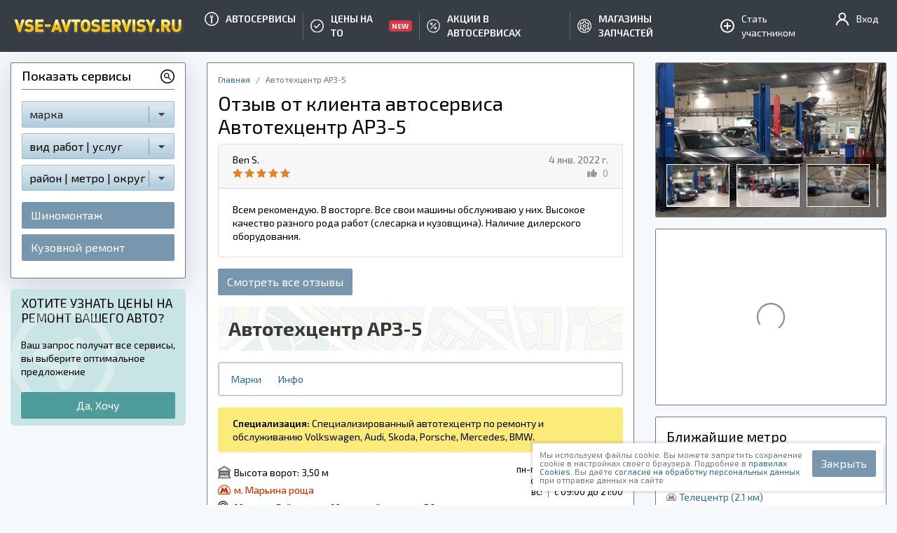

--- FILE ---
content_type: text/html; charset=UTF-8
request_url: https://www.vse-avtoservisy.ru/otzyv/19740
body_size: 63096
content:

<!DOCTYPE html>
<html lang="ru_RU">
<head>
    <link rel="canonical" href="https://www.vse-avtoservisy.ru/otzyv/19740"/>    <meta charset="UTF-8">
    <meta http-equiv="X-UA-Compatible" content="IE=edge">
    <meta name="viewport" content="width=device-width, initial-scale=1">
    <meta name="csrf-param" content="_csrf">
<meta name="csrf-token" content="294sUHY_TdHebS21bZmJcOzfwILDBosxScyqNb-GhYnjihwmJG44_JhUT_hZ9uEahZTt9rQw-mEer-ZW1r7vyA==">
    <title>
        Отзыв от Ben S. об автосервисе Автотехцентр АРЗ-5 от 04.02.2022 - оценка сервиса 5    </title>
    <link rel="shortcut icon" href="/favicon.ico" type="image/x-icon"/>
    <link rel="apple-touch-icon" href="/apple-touch-icon.png"/>
    <link rel="apple-touch-icon" sizes="57x57" href="/apple-touch-icon-57x57.png"/>
    <link rel="apple-touch-icon" sizes="72x72" href="/apple-touch-icon-72x72.png"/>
    <link rel="apple-touch-icon" sizes="76x76" href="/apple-touch-icon-76x76.png"/>
    <link rel="apple-touch-icon" sizes="114x114" href="/apple-touch-icon-114x114.png"/>
    <link rel="apple-touch-icon" sizes="120x120" href="/apple-touch-icon-120x120.png"/>
    <link rel="apple-touch-icon" sizes="144x144" href="/apple-touch-icon-144x144.png"/>
    <link rel="apple-touch-icon" sizes="152x152" href="/apple-touch-icon-152x152.png"/>
    <link rel="apple-touch-icon" sizes="180x180" href="/apple-touch-icon-180x180.png"/>
        <meta name="description" content="Пользователь Ben S. оставил отзыв об автосервисе Автотехцентр АРЗ-5. Проверенные отзывы клиентов СТО и техцентров Москвы">
<link href="/css/request_right_block.css" rel="stylesheet">
<link href="/assets/521eaa1c/css/jquery.gritter.css" rel="stylesheet">
<link href="/assets/96bfb0ec/noty.css" rel="stylesheet">
<link href="/assets/96bfb0ec/themes/mint.css" rel="stylesheet">
<link href="/assets/b8ba2646/jquery.fancybox.css" rel="stylesheet">
<style>    .request-wrap iframe {
        width: 100%;
        border: none;
      /*  height: 925px;*/
    }</style>
<style>@keyframes rotate {
  from {
    transform: rotate(0);
  }
  100% {
    transform: rotate(360deg);
  }
}
.filter {
  margin-bottom: 15px;
  box-shadow: 0 10px 40px rgba(104, 116, 136, 0.3);
}
.filter__title {
  display: flex;
  justify-content: space-between;
  align-items: center;
  font-weight: 500;
  font-family: "Exo 2", "tahoma", -apple-system, BlinkMacSystemFont, "Segoe UI", "Helvetica Neue", Arial, sans-serif;
  text-transform: inherit;
  font-size: 18px;
  line-height: 37px;
  border-bottom: 1px solid #777;
  border-radius: 2px 2px 0 0;
}
.filter__content {
  border-radius: 0 0 2px 2px;
}
.filter__link {
  line-height: 1.1;
  border-radius: 2px;
  border: 1px solid #9ebbd3;
  display: block;
  color: #000;
  padding: 9px 5px 9px 10px;
  font-size: 16px;
  font-weight: 400;
  position: relative;
  background-image: linear-gradient(to top, #b2ccdd, #dfebf0);
  white-space: nowrap;
  overflow: hidden;
  text-overflow: ellipsis;
}
.filter__link:hover {
  text-decoration: none;
  color: inherit !important;
}
.filter__link.disabled {
  opacity: 0.45;
}
.filter__label {
  display: block;
  width: calc(100% - 35px);
  height: 18px;
  overflow: hidden;
  white-space: nowrap;
  text-overflow: ellipsis;
  color: #222;
}
.filter__button {
  position: relative;
}
.filter__button .__openDown svg {
  display: block;
  height: 23px;
}
.filter__button .btn-canceled {
  position: absolute;
  right: 44px;
  width: 25px;
  text-align: center;
  line-height: 11px;
  z-index: 20;
  cursor: pointer;
  top: 50%;
  font-size: 12px;
  transform: translateY(-50%);
  background: transparent;
  text-decoration: none;
}
.filter__button .btn-canceled.red {
  color: #f44336;
  padding: 5px !important;
}
.filter__button .btn-canceled.red:hover {
  font-weight: bold;
}
.filter__select select {
  padding: 0 10px;
  height: 30px;
  line-height: 28px;
  border-color: #9ebbd3;
  background-image: linear-gradient(to top, #B2CCDD, #DFEBF0);
}
.filter__select .js-btn-reset-select {
  display: none;
  position: absolute;
  top: 50%;
  right: 40px;
  z-index: 2;
  transform: translateY(-50%);
  font-size: 12px;
  color: #f44336;
  padding: 5px;
}
.filter__select .js-btn-reset-select:hover {
  color: #ea1c0d;
}

.check_box.__radio {
  font-size: 13px;
  margin-bottom: 5px;
}

.__openDown {
  line-height: inherit;
  right: 5px !important;
  padding-left: 5px;
  border-left: 1px solid #7996af;
  position: absolute;
  top: 50%;
  background: inherit;
  position: absolute;
  top: 50%;
  transform: translate(0, -50%);
  -o-transform: translate(0, -50%);
  -moz-transform: translate(0, -50%);
  -webkit-transform: translate(0, -50%);
}
.__openDown.__shadow {
  box-shadow: -35px 1px 5px -5px #c4d9e5;
}
.__openDown svg {
  vertical-align: middle;
}

.row.filter-row {
  margin-right: -5px;
  margin-left: -5px;
}
.row.filter-row [class*=col] {
  padding-right: 5px;
  padding-left: 5px;
}

@media (max-width: 767px) {
  .filter__button .btn-canceled {
    right: 44px;
  }
}
@media (max-width: 575px) {
  .filter__button a {
    padding: 5px 7px;
  }
  .filter__button .__openDown {
    display: none;
  }
  .filter__button .btn-canceled {
    right: 5px;
  }
  .filter__label {
    width: 100%;
  }
  .filter, .filter__content, .anketaWrap, .request-to-user {
    box-shadow: none;
  }
}
@media (min-width: 1200px) {
  .filter__select {
    width: 218px;
    max-width: 100%;
  }
}

/*# sourceMappingURL=filter.css.map */
</style>
<style>/*!
 * Bootstrap v4.3.1 (https://getbootstrap.com/)
 * Copyright 2011-2019 The Bootstrap Authors
 * Copyright 2011-2019 Twitter, Inc.
 * Licensed under MIT (https://github.com/twbs/bootstrap/blob/master/LICENSE)
 */:root{--blue:#007bff;--indigo:#6610f2;--purple:#6f42c1;--pink:#e83e8c;--red:#dc3545;--orange:#fd7e14;--yellow:#ffc107;--green:#28a745;--teal:#20c997;--cyan:#17a2b8;--white:#fff;--gray:#6c757d;--gray-dark:#343a40;--primary:#007bff;--secondary:#6c757d;--success:#28a745;--info:#17a2b8;--warning:#ffc107;--danger:#dc3545;--light:#f8f9fa;--dark:#343a40;--breakpoint-xs:0;--breakpoint-sm:576px;--breakpoint-md:768px;--breakpoint-lg:992px;--breakpoint-xl:1200px;--font-family-sans-serif:-apple-system,BlinkMacSystemFont,"Segoe UI",Roboto,"Helvetica Neue",Arial,"Noto Sans",sans-serif,"Apple Color Emoji","Segoe UI Emoji","Segoe UI Symbol","Noto Color Emoji";--font-family-monospace:SFMono-Regular,Menlo,Monaco,Consolas,"Liberation Mono","Courier New",monospace}*,::after,::before{box-sizing:border-box}html{font-family:sans-serif;line-height:1.15;-webkit-text-size-adjust:100%;-webkit-tap-highlight-color:transparent}article,aside,figcaption,figure,footer,header,hgroup,main,nav,section{display:block}body{margin:0;font-family:-apple-system,BlinkMacSystemFont,"Segoe UI",Roboto,"Helvetica Neue",Arial,"Noto Sans",sans-serif,"Apple Color Emoji","Segoe UI Emoji","Segoe UI Symbol","Noto Color Emoji";font-size:1rem;font-weight:400;line-height:1.5;color:#212529;text-align:left;background-color:#fff}[tabindex="-1"]:focus{outline:0!important}hr{box-sizing:content-box;height:0;overflow:visible}h1,h2,h3,h4,h5,h6{margin-top:0;margin-bottom:.5rem}p{margin-top:0;margin-bottom:1rem}abbr[data-original-title],abbr[title]{text-decoration:underline;-webkit-text-decoration:underline dotted;text-decoration:underline dotted;cursor:help;border-bottom:0;-webkit-text-decoration-skip-ink:none;text-decoration-skip-ink:none}address{margin-bottom:1rem;font-style:normal;line-height:inherit}dl,ol,ul{margin-top:0;margin-bottom:1rem}ol ol,ol ul,ul ol,ul ul{margin-bottom:0}dt{font-weight:700}dd{margin-bottom:.5rem;margin-left:0}blockquote{margin:0 0 1rem}b,strong{font-weight:bolder}small{font-size:80%}sub,sup{position:relative;font-size:75%;line-height:0;vertical-align:baseline}sub{bottom:-.25em}sup{top:-.5em}a{color:#007bff;text-decoration:none;background-color:transparent}a:hover{color:#0056b3;text-decoration:underline}a:not([href]):not([tabindex]){color:inherit;text-decoration:none}a:not([href]):not([tabindex]):focus,a:not([href]):not([tabindex]):hover{color:inherit;text-decoration:none}a:not([href]):not([tabindex]):focus{outline:0}code,kbd,pre,samp{font-family:SFMono-Regular,Menlo,Monaco,Consolas,"Liberation Mono","Courier New",monospace;font-size:1em}pre{margin-top:0;margin-bottom:1rem;overflow:auto}figure{margin:0 0 1rem}img{vertical-align:middle;border-style:none}svg{overflow:hidden;vertical-align:middle}table{border-collapse:collapse}caption{padding-top:.75rem;padding-bottom:.75rem;color:#6c757d;text-align:left;caption-side:bottom}th{text-align:inherit}label{display:inline-block;margin-bottom:.5rem}button{border-radius:0}button:focus{outline:1px dotted;outline:5px auto -webkit-focus-ring-color}button,input,optgroup,select,textarea{margin:0;font-family:inherit;font-size:inherit;line-height:inherit}button,input{overflow:visible}button,select{text-transform:none}select{word-wrap:normal}[type=button],[type=reset],[type=submit],button{-webkit-appearance:button}[type=button]:not(:disabled),[type=reset]:not(:disabled),[type=submit]:not(:disabled),button:not(:disabled){cursor:pointer}[type=button]::-moz-focus-inner,[type=reset]::-moz-focus-inner,[type=submit]::-moz-focus-inner,button::-moz-focus-inner{padding:0;border-style:none}input[type=checkbox],input[type=radio]{box-sizing:border-box;padding:0}input[type=date],input[type=datetime-local],input[type=month],input[type=time]{-webkit-appearance:listbox}textarea{overflow:auto;resize:vertical}fieldset{min-width:0;padding:0;margin:0;border:0}legend{display:block;width:100%;max-width:100%;padding:0;margin-bottom:.5rem;font-size:1.5rem;line-height:inherit;color:inherit;white-space:normal}progress{vertical-align:baseline}[type=number]::-webkit-inner-spin-button,[type=number]::-webkit-outer-spin-button{height:auto}[type=search]{outline-offset:-2px;-webkit-appearance:none}[type=search]::-webkit-search-decoration{-webkit-appearance:none}::-webkit-file-upload-button{font:inherit;-webkit-appearance:button}output{display:inline-block}summary{display:list-item;cursor:pointer}template{display:none}[hidden]{display:none!important}.h1,.h2,.h3,.h4,.h5,.h6,h1,h2,h3,h4,h5,h6{margin-bottom:.5rem;font-weight:500;line-height:1.2}.h1,h1{font-size:2.5rem}.h2,h2{font-size:2rem}.h3,h3{font-size:1.75rem}.h4,h4{font-size:1.5rem}.h5,h5{font-size:1.25rem}.h6,h6{font-size:1rem}.lead{font-size:1.25rem;font-weight:300}.display-1{font-size:6rem;font-weight:300;line-height:1.2}.display-2{font-size:5.5rem;font-weight:300;line-height:1.2}.display-3{font-size:4.5rem;font-weight:300;line-height:1.2}.display-4{font-size:3.5rem;font-weight:300;line-height:1.2}hr{margin-top:1rem;margin-bottom:1rem;border:0;border-top:1px solid rgba(0,0,0,.1)}.small,small{font-size:80%;font-weight:400}.mark,mark{padding:.2em;background-color:#fcf8e3}.list-unstyled{padding-left:0;list-style:none}.list-inline{padding-left:0;list-style:none}.list-inline-item{display:inline-block}.list-inline-item:not(:last-child){margin-right:.5rem}.initialism{font-size:90%;text-transform:uppercase}.blockquote{margin-bottom:1rem;font-size:1.25rem}.blockquote-footer{display:block;font-size:80%;color:#6c757d}.blockquote-footer::before{content:"\2014\00A0"}.img-fluid{max-width:100%;height:auto}.img-thumbnail{padding:.25rem;background-color:#fff;border:1px solid #dee2e6;border-radius:.25rem;max-width:100%;height:auto}.figure{display:inline-block}.figure-img{margin-bottom:.5rem;line-height:1}.figure-caption{font-size:90%;color:#6c757d}code{font-size:87.5%;color:#e83e8c;word-break:break-word}a>code{color:inherit}kbd{padding:.2rem .4rem;font-size:87.5%;color:#fff;background-color:#212529;border-radius:.2rem}kbd kbd{padding:0;font-size:100%;font-weight:700}pre{display:block;font-size:87.5%;color:#212529}pre code{font-size:inherit;color:inherit;word-break:normal}.pre-scrollable{max-height:340px;overflow-y:scroll}.container{width:100%;padding-right:15px;padding-left:15px;margin-right:auto;margin-left:auto}@media (min-width:576px){.container{max-width:540px}}@media (min-width:768px){.container{max-width:720px}}@media (min-width:992px){.container{max-width:960px}}@media (min-width:1200px){.container{max-width:1140px}}.container-fluid{width:100%;padding-right:15px;padding-left:15px;margin-right:auto;margin-left:auto}.row{display:-ms-flexbox;display:flex;-ms-flex-wrap:wrap;flex-wrap:wrap;margin-right:-15px;margin-left:-15px}.no-gutters{margin-right:0;margin-left:0}.no-gutters>.col,.no-gutters>[class*=col-]{padding-right:0;padding-left:0}.col,.col-1,.col-10,.col-11,.col-12,.col-2,.col-3,.col-4,.col-5,.col-6,.col-7,.col-8,.col-9,.col-auto,.col-lg,.col-lg-1,.col-lg-10,.col-lg-11,.col-lg-12,.col-lg-2,.col-lg-3,.col-lg-4,.col-lg-5,.col-lg-6,.col-lg-7,.col-lg-8,.col-lg-9,.col-lg-auto,.col-md,.col-md-1,.col-md-10,.col-md-11,.col-md-12,.col-md-2,.col-md-3,.col-md-4,.col-md-5,.col-md-6,.col-md-7,.col-md-8,.col-md-9,.col-md-auto,.col-sm,.col-sm-1,.col-sm-10,.col-sm-11,.col-sm-12,.col-sm-2,.col-sm-3,.col-sm-4,.col-sm-5,.col-sm-6,.col-sm-7,.col-sm-8,.col-sm-9,.col-sm-auto,.col-xl,.col-xl-1,.col-xl-10,.col-xl-11,.col-xl-12,.col-xl-2,.col-xl-3,.col-xl-4,.col-xl-5,.col-xl-6,.col-xl-7,.col-xl-8,.col-xl-9,.col-xl-auto{position:relative;width:100%;padding-right:15px;padding-left:15px}.col{-ms-flex-preferred-size:0;flex-basis:0;-ms-flex-positive:1;flex-grow:1;max-width:100%}.col-auto{-ms-flex:0 0 auto;flex:0 0 auto;width:auto;max-width:100%}.col-1{-ms-flex:0 0 8.333333%;flex:0 0 8.333333%;max-width:8.333333%}.col-2{-ms-flex:0 0 16.666667%;flex:0 0 16.666667%;max-width:16.666667%}.col-3{-ms-flex:0 0 25%;flex:0 0 25%;max-width:25%}.col-4{-ms-flex:0 0 33.333333%;flex:0 0 33.333333%;max-width:33.333333%}.col-5{-ms-flex:0 0 41.666667%;flex:0 0 41.666667%;max-width:41.666667%}.col-6{-ms-flex:0 0 50%;flex:0 0 50%;max-width:50%}.col-7{-ms-flex:0 0 58.333333%;flex:0 0 58.333333%;max-width:58.333333%}.col-8{-ms-flex:0 0 66.666667%;flex:0 0 66.666667%;max-width:66.666667%}.col-9{-ms-flex:0 0 75%;flex:0 0 75%;max-width:75%}.col-10{-ms-flex:0 0 83.333333%;flex:0 0 83.333333%;max-width:83.333333%}.col-11{-ms-flex:0 0 91.666667%;flex:0 0 91.666667%;max-width:91.666667%}.col-12{-ms-flex:0 0 100%;flex:0 0 100%;max-width:100%}.order-first{-ms-flex-order:-1;order:-1}.order-last{-ms-flex-order:13;order:13}.order-0{-ms-flex-order:0;order:0}.order-1{-ms-flex-order:1;order:1}.order-2{-ms-flex-order:2;order:2}.order-3{-ms-flex-order:3;order:3}.order-4{-ms-flex-order:4;order:4}.order-5{-ms-flex-order:5;order:5}.order-6{-ms-flex-order:6;order:6}.order-7{-ms-flex-order:7;order:7}.order-8{-ms-flex-order:8;order:8}.order-9{-ms-flex-order:9;order:9}.order-10{-ms-flex-order:10;order:10}.order-11{-ms-flex-order:11;order:11}.order-12{-ms-flex-order:12;order:12}.offset-1{margin-left:8.333333%}.offset-2{margin-left:16.666667%}.offset-3{margin-left:25%}.offset-4{margin-left:33.333333%}.offset-5{margin-left:41.666667%}.offset-6{margin-left:50%}.offset-7{margin-left:58.333333%}.offset-8{margin-left:66.666667%}.offset-9{margin-left:75%}.offset-10{margin-left:83.333333%}.offset-11{margin-left:91.666667%}@media (min-width:576px){.col-sm{-ms-flex-preferred-size:0;flex-basis:0;-ms-flex-positive:1;flex-grow:1;max-width:100%}.col-sm-auto{-ms-flex:0 0 auto;flex:0 0 auto;width:auto;max-width:100%}.col-sm-1{-ms-flex:0 0 8.333333%;flex:0 0 8.333333%;max-width:8.333333%}.col-sm-2{-ms-flex:0 0 16.666667%;flex:0 0 16.666667%;max-width:16.666667%}.col-sm-3{-ms-flex:0 0 25%;flex:0 0 25%;max-width:25%}.col-sm-4{-ms-flex:0 0 33.333333%;flex:0 0 33.333333%;max-width:33.333333%}.col-sm-5{-ms-flex:0 0 41.666667%;flex:0 0 41.666667%;max-width:41.666667%}.col-sm-6{-ms-flex:0 0 50%;flex:0 0 50%;max-width:50%}.col-sm-7{-ms-flex:0 0 58.333333%;flex:0 0 58.333333%;max-width:58.333333%}.col-sm-8{-ms-flex:0 0 66.666667%;flex:0 0 66.666667%;max-width:66.666667%}.col-sm-9{-ms-flex:0 0 75%;flex:0 0 75%;max-width:75%}.col-sm-10{-ms-flex:0 0 83.333333%;flex:0 0 83.333333%;max-width:83.333333%}.col-sm-11{-ms-flex:0 0 91.666667%;flex:0 0 91.666667%;max-width:91.666667%}.col-sm-12{-ms-flex:0 0 100%;flex:0 0 100%;max-width:100%}.order-sm-first{-ms-flex-order:-1;order:-1}.order-sm-last{-ms-flex-order:13;order:13}.order-sm-0{-ms-flex-order:0;order:0}.order-sm-1{-ms-flex-order:1;order:1}.order-sm-2{-ms-flex-order:2;order:2}.order-sm-3{-ms-flex-order:3;order:3}.order-sm-4{-ms-flex-order:4;order:4}.order-sm-5{-ms-flex-order:5;order:5}.order-sm-6{-ms-flex-order:6;order:6}.order-sm-7{-ms-flex-order:7;order:7}.order-sm-8{-ms-flex-order:8;order:8}.order-sm-9{-ms-flex-order:9;order:9}.order-sm-10{-ms-flex-order:10;order:10}.order-sm-11{-ms-flex-order:11;order:11}.order-sm-12{-ms-flex-order:12;order:12}.offset-sm-0{margin-left:0}.offset-sm-1{margin-left:8.333333%}.offset-sm-2{margin-left:16.666667%}.offset-sm-3{margin-left:25%}.offset-sm-4{margin-left:33.333333%}.offset-sm-5{margin-left:41.666667%}.offset-sm-6{margin-left:50%}.offset-sm-7{margin-left:58.333333%}.offset-sm-8{margin-left:66.666667%}.offset-sm-9{margin-left:75%}.offset-sm-10{margin-left:83.333333%}.offset-sm-11{margin-left:91.666667%}}@media (min-width:768px){.col-md{-ms-flex-preferred-size:0;flex-basis:0;-ms-flex-positive:1;flex-grow:1;max-width:100%}.col-md-auto{-ms-flex:0 0 auto;flex:0 0 auto;width:auto;max-width:100%}.col-md-1{-ms-flex:0 0 8.333333%;flex:0 0 8.333333%;max-width:8.333333%}.col-md-2{-ms-flex:0 0 16.666667%;flex:0 0 16.666667%;max-width:16.666667%}.col-md-3{-ms-flex:0 0 25%;flex:0 0 25%;max-width:25%}.col-md-4{-ms-flex:0 0 33.333333%;flex:0 0 33.333333%;max-width:33.333333%}.col-md-5{-ms-flex:0 0 41.666667%;flex:0 0 41.666667%;max-width:41.666667%}.col-md-6{-ms-flex:0 0 50%;flex:0 0 50%;max-width:50%}.col-md-7{-ms-flex:0 0 58.333333%;flex:0 0 58.333333%;max-width:58.333333%}.col-md-8{-ms-flex:0 0 66.666667%;flex:0 0 66.666667%;max-width:66.666667%}.col-md-9{-ms-flex:0 0 75%;flex:0 0 75%;max-width:75%}.col-md-10{-ms-flex:0 0 83.333333%;flex:0 0 83.333333%;max-width:83.333333%}.col-md-11{-ms-flex:0 0 91.666667%;flex:0 0 91.666667%;max-width:91.666667%}.col-md-12{-ms-flex:0 0 100%;flex:0 0 100%;max-width:100%}.order-md-first{-ms-flex-order:-1;order:-1}.order-md-last{-ms-flex-order:13;order:13}.order-md-0{-ms-flex-order:0;order:0}.order-md-1{-ms-flex-order:1;order:1}.order-md-2{-ms-flex-order:2;order:2}.order-md-3{-ms-flex-order:3;order:3}.order-md-4{-ms-flex-order:4;order:4}.order-md-5{-ms-flex-order:5;order:5}.order-md-6{-ms-flex-order:6;order:6}.order-md-7{-ms-flex-order:7;order:7}.order-md-8{-ms-flex-order:8;order:8}.order-md-9{-ms-flex-order:9;order:9}.order-md-10{-ms-flex-order:10;order:10}.order-md-11{-ms-flex-order:11;order:11}.order-md-12{-ms-flex-order:12;order:12}.offset-md-0{margin-left:0}.offset-md-1{margin-left:8.333333%}.offset-md-2{margin-left:16.666667%}.offset-md-3{margin-left:25%}.offset-md-4{margin-left:33.333333%}.offset-md-5{margin-left:41.666667%}.offset-md-6{margin-left:50%}.offset-md-7{margin-left:58.333333%}.offset-md-8{margin-left:66.666667%}.offset-md-9{margin-left:75%}.offset-md-10{margin-left:83.333333%}.offset-md-11{margin-left:91.666667%}}@media (min-width:992px){.col-lg{-ms-flex-preferred-size:0;flex-basis:0;-ms-flex-positive:1;flex-grow:1;max-width:100%}.col-lg-auto{-ms-flex:0 0 auto;flex:0 0 auto;width:auto;max-width:100%}.col-lg-1{-ms-flex:0 0 8.333333%;flex:0 0 8.333333%;max-width:8.333333%}.col-lg-2{-ms-flex:0 0 16.666667%;flex:0 0 16.666667%;max-width:16.666667%}.col-lg-3{-ms-flex:0 0 25%;flex:0 0 25%;max-width:25%}.col-lg-4{-ms-flex:0 0 33.333333%;flex:0 0 33.333333%;max-width:33.333333%}.col-lg-5{-ms-flex:0 0 41.666667%;flex:0 0 41.666667%;max-width:41.666667%}.col-lg-6{-ms-flex:0 0 50%;flex:0 0 50%;max-width:50%}.col-lg-7{-ms-flex:0 0 58.333333%;flex:0 0 58.333333%;max-width:58.333333%}.col-lg-8{-ms-flex:0 0 66.666667%;flex:0 0 66.666667%;max-width:66.666667%}.col-lg-9{-ms-flex:0 0 75%;flex:0 0 75%;max-width:75%}.col-lg-10{-ms-flex:0 0 83.333333%;flex:0 0 83.333333%;max-width:83.333333%}.col-lg-11{-ms-flex:0 0 91.666667%;flex:0 0 91.666667%;max-width:91.666667%}.col-lg-12{-ms-flex:0 0 100%;flex:0 0 100%;max-width:100%}.order-lg-first{-ms-flex-order:-1;order:-1}.order-lg-last{-ms-flex-order:13;order:13}.order-lg-0{-ms-flex-order:0;order:0}.order-lg-1{-ms-flex-order:1;order:1}.order-lg-2{-ms-flex-order:2;order:2}.order-lg-3{-ms-flex-order:3;order:3}.order-lg-4{-ms-flex-order:4;order:4}.order-lg-5{-ms-flex-order:5;order:5}.order-lg-6{-ms-flex-order:6;order:6}.order-lg-7{-ms-flex-order:7;order:7}.order-lg-8{-ms-flex-order:8;order:8}.order-lg-9{-ms-flex-order:9;order:9}.order-lg-10{-ms-flex-order:10;order:10}.order-lg-11{-ms-flex-order:11;order:11}.order-lg-12{-ms-flex-order:12;order:12}.offset-lg-0{margin-left:0}.offset-lg-1{margin-left:8.333333%}.offset-lg-2{margin-left:16.666667%}.offset-lg-3{margin-left:25%}.offset-lg-4{margin-left:33.333333%}.offset-lg-5{margin-left:41.666667%}.offset-lg-6{margin-left:50%}.offset-lg-7{margin-left:58.333333%}.offset-lg-8{margin-left:66.666667%}.offset-lg-9{margin-left:75%}.offset-lg-10{margin-left:83.333333%}.offset-lg-11{margin-left:91.666667%}}@media (min-width:1200px){.col-xl{-ms-flex-preferred-size:0;flex-basis:0;-ms-flex-positive:1;flex-grow:1;max-width:100%}.col-xl-auto{-ms-flex:0 0 auto;flex:0 0 auto;width:auto;max-width:100%}.col-xl-1{-ms-flex:0 0 8.333333%;flex:0 0 8.333333%;max-width:8.333333%}.col-xl-2{-ms-flex:0 0 16.666667%;flex:0 0 16.666667%;max-width:16.666667%}.col-xl-3{-ms-flex:0 0 25%;flex:0 0 25%;max-width:25%}.col-xl-4{-ms-flex:0 0 33.333333%;flex:0 0 33.333333%;max-width:33.333333%}.col-xl-5{-ms-flex:0 0 41.666667%;flex:0 0 41.666667%;max-width:41.666667%}.col-xl-6{-ms-flex:0 0 50%;flex:0 0 50%;max-width:50%}.col-xl-7{-ms-flex:0 0 58.333333%;flex:0 0 58.333333%;max-width:58.333333%}.col-xl-8{-ms-flex:0 0 66.666667%;flex:0 0 66.666667%;max-width:66.666667%}.col-xl-9{-ms-flex:0 0 75%;flex:0 0 75%;max-width:75%}.col-xl-10{-ms-flex:0 0 83.333333%;flex:0 0 83.333333%;max-width:83.333333%}.col-xl-11{-ms-flex:0 0 91.666667%;flex:0 0 91.666667%;max-width:91.666667%}.col-xl-12{-ms-flex:0 0 100%;flex:0 0 100%;max-width:100%}.order-xl-first{-ms-flex-order:-1;order:-1}.order-xl-last{-ms-flex-order:13;order:13}.order-xl-0{-ms-flex-order:0;order:0}.order-xl-1{-ms-flex-order:1;order:1}.order-xl-2{-ms-flex-order:2;order:2}.order-xl-3{-ms-flex-order:3;order:3}.order-xl-4{-ms-flex-order:4;order:4}.order-xl-5{-ms-flex-order:5;order:5}.order-xl-6{-ms-flex-order:6;order:6}.order-xl-7{-ms-flex-order:7;order:7}.order-xl-8{-ms-flex-order:8;order:8}.order-xl-9{-ms-flex-order:9;order:9}.order-xl-10{-ms-flex-order:10;order:10}.order-xl-11{-ms-flex-order:11;order:11}.order-xl-12{-ms-flex-order:12;order:12}.offset-xl-0{margin-left:0}.offset-xl-1{margin-left:8.333333%}.offset-xl-2{margin-left:16.666667%}.offset-xl-3{margin-left:25%}.offset-xl-4{margin-left:33.333333%}.offset-xl-5{margin-left:41.666667%}.offset-xl-6{margin-left:50%}.offset-xl-7{margin-left:58.333333%}.offset-xl-8{margin-left:66.666667%}.offset-xl-9{margin-left:75%}.offset-xl-10{margin-left:83.333333%}.offset-xl-11{margin-left:91.666667%}}.table{width:100%;margin-bottom:1rem;color:#212529}.table td,.table th{padding:.75rem;vertical-align:top;border-top:1px solid #dee2e6}.table thead th{vertical-align:bottom;border-bottom:2px solid #dee2e6}.table tbody+tbody{border-top:2px solid #dee2e6}.table-sm td,.table-sm th{padding:.3rem}.table-bordered{border:1px solid #dee2e6}.table-bordered td,.table-bordered th{border:1px solid #dee2e6}.table-bordered thead td,.table-bordered thead th{border-bottom-width:2px}.table-borderless tbody+tbody,.table-borderless td,.table-borderless th,.table-borderless thead th{border:0}.table-striped tbody tr:nth-of-type(odd){background-color:rgba(0,0,0,.05)}.table-hover tbody tr:hover{color:#212529;background-color:rgba(0,0,0,.075)}.table-primary,.table-primary>td,.table-primary>th{background-color:#b8daff}.table-primary tbody+tbody,.table-primary td,.table-primary th,.table-primary thead th{border-color:#7abaff}.table-hover .table-primary:hover{background-color:#9fcdff}.table-hover .table-primary:hover>td,.table-hover .table-primary:hover>th{background-color:#9fcdff}.table-secondary,.table-secondary>td,.table-secondary>th{background-color:#d6d8db}.table-secondary tbody+tbody,.table-secondary td,.table-secondary th,.table-secondary thead th{border-color:#b3b7bb}.table-hover .table-secondary:hover{background-color:#c8cbcf}.table-hover .table-secondary:hover>td,.table-hover .table-secondary:hover>th{background-color:#c8cbcf}.table-success,.table-success>td,.table-success>th{background-color:#c3e6cb}.table-success tbody+tbody,.table-success td,.table-success th,.table-success thead th{border-color:#8fd19e}.table-hover .table-success:hover{background-color:#b1dfbb}.table-hover .table-success:hover>td,.table-hover .table-success:hover>th{background-color:#b1dfbb}.table-info,.table-info>td,.table-info>th{background-color:#bee5eb}.table-info tbody+tbody,.table-info td,.table-info th,.table-info thead th{border-color:#86cfda}.table-hover .table-info:hover{background-color:#abdde5}.table-hover .table-info:hover>td,.table-hover .table-info:hover>th{background-color:#abdde5}.table-warning,.table-warning>td,.table-warning>th{background-color:#ffeeba}.table-warning tbody+tbody,.table-warning td,.table-warning th,.table-warning thead th{border-color:#ffdf7e}.table-hover .table-warning:hover{background-color:#ffe8a1}.table-hover .table-warning:hover>td,.table-hover .table-warning:hover>th{background-color:#ffe8a1}.table-danger,.table-danger>td,.table-danger>th{background-color:#f5c6cb}.table-danger tbody+tbody,.table-danger td,.table-danger th,.table-danger thead th{border-color:#ed969e}.table-hover .table-danger:hover{background-color:#f1b0b7}.table-hover .table-danger:hover>td,.table-hover .table-danger:hover>th{background-color:#f1b0b7}.table-light,.table-light>td,.table-light>th{background-color:#fdfdfe}.table-light tbody+tbody,.table-light td,.table-light th,.table-light thead th{border-color:#fbfcfc}.table-hover .table-light:hover{background-color:#ececf6}.table-hover .table-light:hover>td,.table-hover .table-light:hover>th{background-color:#ececf6}.table-dark,.table-dark>td,.table-dark>th{background-color:#c6c8ca}.table-dark tbody+tbody,.table-dark td,.table-dark th,.table-dark thead th{border-color:#95999c}.table-hover .table-dark:hover{background-color:#b9bbbe}.table-hover .table-dark:hover>td,.table-hover .table-dark:hover>th{background-color:#b9bbbe}.table-active,.table-active>td,.table-active>th{background-color:rgba(0,0,0,.075)}.table-hover .table-active:hover{background-color:rgba(0,0,0,.075)}.table-hover .table-active:hover>td,.table-hover .table-active:hover>th{background-color:rgba(0,0,0,.075)}.table .thead-dark th{color:#fff;background-color:#343a40;border-color:#454d55}.table .thead-light th{color:#495057;background-color:#e9ecef;border-color:#dee2e6}.table-dark{color:#fff;background-color:#343a40}.table-dark td,.table-dark th,.table-dark thead th{border-color:#454d55}.table-dark.table-bordered{border:0}.table-dark.table-striped tbody tr:nth-of-type(odd){background-color:rgba(255,255,255,.05)}.table-dark.table-hover tbody tr:hover{color:#fff;background-color:rgba(255,255,255,.075)}@media (max-width:575.98px){.table-responsive-sm{display:block;width:100%;overflow-x:auto;-webkit-overflow-scrolling:touch}.table-responsive-sm>.table-bordered{border:0}}@media (max-width:767.98px){.table-responsive-md{display:block;width:100%;overflow-x:auto;-webkit-overflow-scrolling:touch}.table-responsive-md>.table-bordered{border:0}}@media (max-width:991.98px){.table-responsive-lg{display:block;width:100%;overflow-x:auto;-webkit-overflow-scrolling:touch}.table-responsive-lg>.table-bordered{border:0}}@media (max-width:1199.98px){.table-responsive-xl{display:block;width:100%;overflow-x:auto;-webkit-overflow-scrolling:touch}.table-responsive-xl>.table-bordered{border:0}}.table-responsive{display:block;width:100%;overflow-x:auto;-webkit-overflow-scrolling:touch}.table-responsive>.table-bordered{border:0}.form-control{display:block;width:100%;height:calc(1.5em + .75rem + 2px);padding:.375rem .75rem;font-size:1rem;font-weight:400;line-height:1.5;color:#495057;background-color:#fff;background-clip:padding-box;border:1px solid #ced4da;border-radius:.25rem;transition:border-color .15s ease-in-out,box-shadow .15s ease-in-out}@media (prefers-reduced-motion:reduce){.form-control{transition:none}}.form-control::-ms-expand{background-color:transparent;border:0}.form-control:focus{color:#495057;background-color:#fff;border-color:#80bdff;outline:0;box-shadow:0 0 0 .2rem rgba(0,123,255,.25)}.form-control::-webkit-input-placeholder{color:#6c757d;opacity:1}.form-control::-moz-placeholder{color:#6c757d;opacity:1}.form-control:-ms-input-placeholder{color:#6c757d;opacity:1}.form-control::-ms-input-placeholder{color:#6c757d;opacity:1}.form-control::placeholder{color:#6c757d;opacity:1}.form-control:disabled,.form-control[readonly]{background-color:#e9ecef;opacity:1}select.form-control:focus::-ms-value{color:#495057;background-color:#fff}.form-control-file,.form-control-range{display:block;width:100%}.col-form-label{padding-top:calc(.375rem + 1px);padding-bottom:calc(.375rem + 1px);margin-bottom:0;font-size:inherit;line-height:1.5}.col-form-label-lg{padding-top:calc(.5rem + 1px);padding-bottom:calc(.5rem + 1px);font-size:1.25rem;line-height:1.5}.col-form-label-sm{padding-top:calc(.25rem + 1px);padding-bottom:calc(.25rem + 1px);font-size:.875rem;line-height:1.5}.form-control-plaintext{display:block;width:100%;padding-top:.375rem;padding-bottom:.375rem;margin-bottom:0;line-height:1.5;color:#212529;background-color:transparent;border:solid transparent;border-width:1px 0}.form-control-plaintext.form-control-lg,.form-control-plaintext.form-control-sm{padding-right:0;padding-left:0}.form-control-sm{height:calc(1.5em + .5rem + 2px);padding:.25rem .5rem;font-size:.875rem;line-height:1.5;border-radius:.2rem}.form-control-lg{height:calc(1.5em + 1rem + 2px);padding:.5rem 1rem;font-size:1.25rem;line-height:1.5;border-radius:.3rem}select.form-control[multiple],select.form-control[size]{height:auto}textarea.form-control{height:auto}.form-group{margin-bottom:1rem}.form-text{display:block;margin-top:.25rem}.form-row{display:-ms-flexbox;display:flex;-ms-flex-wrap:wrap;flex-wrap:wrap;margin-right:-5px;margin-left:-5px}.form-row>.col,.form-row>[class*=col-]{padding-right:5px;padding-left:5px}.form-check{position:relative;display:block;padding-left:1.25rem}.form-check-input{position:absolute;margin-top:.3rem;margin-left:-1.25rem}.form-check-input:disabled~.form-check-label{color:#6c757d}.form-check-label{margin-bottom:0}.form-check-inline{display:-ms-inline-flexbox;display:inline-flex;-ms-flex-align:center;align-items:center;padding-left:0;margin-right:.75rem}.form-check-inline .form-check-input{position:static;margin-top:0;margin-right:.3125rem;margin-left:0}.valid-feedback{display:none;width:100%;margin-top:.25rem;font-size:80%;color:#28a745}.valid-tooltip{position:absolute;top:100%;z-index:5;display:none;max-width:100%;padding:.25rem .5rem;margin-top:.1rem;font-size:.875rem;line-height:1.5;color:#fff;background-color:rgba(40,167,69,.9);border-radius:.25rem}.form-control.is-valid,.was-validated .form-control:valid{border-color:#28a745;padding-right:calc(1.5em + .75rem);background-image:url("data:image/svg+xml,%3csvg xmlns='http://www.w3.org/2000/svg' viewBox='0 0 8 8'%3e%3cpath fill='%2328a745' d='M2.3 6.73L.6 4.53c-.4-1.04.46-1.4 1.1-.8l1.1 1.4 3.4-3.8c.6-.63 1.6-.27 1.2.7l-4 4.6c-.43.5-.8.4-1.1.1z'/%3e%3c/svg%3e");background-repeat:no-repeat;background-position:center right calc(.375em + .1875rem);background-size:calc(.75em + .375rem) calc(.75em + .375rem)}.form-control.is-valid:focus,.was-validated .form-control:valid:focus{border-color:#28a745;box-shadow:0 0 0 .2rem rgba(40,167,69,.25)}.form-control.is-valid~.valid-feedback,.form-control.is-valid~.valid-tooltip,.was-validated .form-control:valid~.valid-feedback,.was-validated .form-control:valid~.valid-tooltip{display:block}.was-validated textarea.form-control:valid,textarea.form-control.is-valid{padding-right:calc(1.5em + .75rem);background-position:top calc(.375em + .1875rem) right calc(.375em + .1875rem)}.custom-select.is-valid,.was-validated .custom-select:valid{border-color:#28a745;padding-right:calc((1em + .75rem) * 3 / 4 + 1.75rem);background:url("data:image/svg+xml,%3csvg xmlns='http://www.w3.org/2000/svg' viewBox='0 0 4 5'%3e%3cpath fill='%23343a40' d='M2 0L0 2h4zm0 5L0 3h4z'/%3e%3c/svg%3e") no-repeat right .75rem center/8px 10px,url("data:image/svg+xml,%3csvg xmlns='http://www.w3.org/2000/svg' viewBox='0 0 8 8'%3e%3cpath fill='%2328a745' d='M2.3 6.73L.6 4.53c-.4-1.04.46-1.4 1.1-.8l1.1 1.4 3.4-3.8c.6-.63 1.6-.27 1.2.7l-4 4.6c-.43.5-.8.4-1.1.1z'/%3e%3c/svg%3e") #fff no-repeat center right 1.75rem/calc(.75em + .375rem) calc(.75em + .375rem)}.custom-select.is-valid:focus,.was-validated .custom-select:valid:focus{border-color:#28a745;box-shadow:0 0 0 .2rem rgba(40,167,69,.25)}.custom-select.is-valid~.valid-feedback,.custom-select.is-valid~.valid-tooltip,.was-validated .custom-select:valid~.valid-feedback,.was-validated .custom-select:valid~.valid-tooltip{display:block}.form-control-file.is-valid~.valid-feedback,.form-control-file.is-valid~.valid-tooltip,.was-validated .form-control-file:valid~.valid-feedback,.was-validated .form-control-file:valid~.valid-tooltip{display:block}.form-check-input.is-valid~.form-check-label,.was-validated .form-check-input:valid~.form-check-label{color:#28a745}.form-check-input.is-valid~.valid-feedback,.form-check-input.is-valid~.valid-tooltip,.was-validated .form-check-input:valid~.valid-feedback,.was-validated .form-check-input:valid~.valid-tooltip{display:block}.custom-control-input.is-valid~.custom-control-label,.was-validated .custom-control-input:valid~.custom-control-label{color:#28a745}.custom-control-input.is-valid~.custom-control-label::before,.was-validated .custom-control-input:valid~.custom-control-label::before{border-color:#28a745}.custom-control-input.is-valid~.valid-feedback,.custom-control-input.is-valid~.valid-tooltip,.was-validated .custom-control-input:valid~.valid-feedback,.was-validated .custom-control-input:valid~.valid-tooltip{display:block}.custom-control-input.is-valid:checked~.custom-control-label::before,.was-validated .custom-control-input:valid:checked~.custom-control-label::before{border-color:#34ce57;background-color:#34ce57}.custom-control-input.is-valid:focus~.custom-control-label::before,.was-validated .custom-control-input:valid:focus~.custom-control-label::before{box-shadow:0 0 0 .2rem rgba(40,167,69,.25)}.custom-control-input.is-valid:focus:not(:checked)~.custom-control-label::before,.was-validated .custom-control-input:valid:focus:not(:checked)~.custom-control-label::before{border-color:#28a745}.custom-file-input.is-valid~.custom-file-label,.was-validated .custom-file-input:valid~.custom-file-label{border-color:#28a745}.custom-file-input.is-valid~.valid-feedback,.custom-file-input.is-valid~.valid-tooltip,.was-validated .custom-file-input:valid~.valid-feedback,.was-validated .custom-file-input:valid~.valid-tooltip{display:block}.custom-file-input.is-valid:focus~.custom-file-label,.was-validated .custom-file-input:valid:focus~.custom-file-label{border-color:#28a745;box-shadow:0 0 0 .2rem rgba(40,167,69,.25)}.invalid-feedback{display:none;width:100%;margin-top:.25rem;font-size:80%;color:#dc3545}.invalid-tooltip{position:absolute;top:100%;z-index:5;display:none;max-width:100%;padding:.25rem .5rem;margin-top:.1rem;font-size:.875rem;line-height:1.5;color:#fff;background-color:rgba(220,53,69,.9);border-radius:.25rem}.form-control.is-invalid,.was-validated .form-control:invalid{border-color:#dc3545;padding-right:calc(1.5em + .75rem);background-image:url("data:image/svg+xml,%3csvg xmlns='http://www.w3.org/2000/svg' fill='%23dc3545' viewBox='-2 -2 7 7'%3e%3cpath stroke='%23dc3545' d='M0 0l3 3m0-3L0 3'/%3e%3ccircle r='.5'/%3e%3ccircle cx='3' r='.5'/%3e%3ccircle cy='3' r='.5'/%3e%3ccircle cx='3' cy='3' r='.5'/%3e%3c/svg%3E");background-repeat:no-repeat;background-position:center right calc(.375em + .1875rem);background-size:calc(.75em + .375rem) calc(.75em + .375rem)}.form-control.is-invalid:focus,.was-validated .form-control:invalid:focus{border-color:#dc3545;box-shadow:0 0 0 .2rem rgba(220,53,69,.25)}.form-control.is-invalid~.invalid-feedback,.form-control.is-invalid~.invalid-tooltip,.was-validated .form-control:invalid~.invalid-feedback,.was-validated .form-control:invalid~.invalid-tooltip{display:block}.was-validated textarea.form-control:invalid,textarea.form-control.is-invalid{padding-right:calc(1.5em + .75rem);background-position:top calc(.375em + .1875rem) right calc(.375em + .1875rem)}.custom-select.is-invalid,.was-validated .custom-select:invalid{border-color:#dc3545;padding-right:calc((1em + .75rem) * 3 / 4 + 1.75rem);background:url("data:image/svg+xml,%3csvg xmlns='http://www.w3.org/2000/svg' viewBox='0 0 4 5'%3e%3cpath fill='%23343a40' d='M2 0L0 2h4zm0 5L0 3h4z'/%3e%3c/svg%3e") no-repeat right .75rem center/8px 10px,url("data:image/svg+xml,%3csvg xmlns='http://www.w3.org/2000/svg' fill='%23dc3545' viewBox='-2 -2 7 7'%3e%3cpath stroke='%23dc3545' d='M0 0l3 3m0-3L0 3'/%3e%3ccircle r='.5'/%3e%3ccircle cx='3' r='.5'/%3e%3ccircle cy='3' r='.5'/%3e%3ccircle cx='3' cy='3' r='.5'/%3e%3c/svg%3E") #fff no-repeat center right 1.75rem/calc(.75em + .375rem) calc(.75em + .375rem)}.custom-select.is-invalid:focus,.was-validated .custom-select:invalid:focus{border-color:#dc3545;box-shadow:0 0 0 .2rem rgba(220,53,69,.25)}.custom-select.is-invalid~.invalid-feedback,.custom-select.is-invalid~.invalid-tooltip,.was-validated .custom-select:invalid~.invalid-feedback,.was-validated .custom-select:invalid~.invalid-tooltip{display:block}.form-control-file.is-invalid~.invalid-feedback,.form-control-file.is-invalid~.invalid-tooltip,.was-validated .form-control-file:invalid~.invalid-feedback,.was-validated .form-control-file:invalid~.invalid-tooltip{display:block}.form-check-input.is-invalid~.form-check-label,.was-validated .form-check-input:invalid~.form-check-label{color:#dc3545}.form-check-input.is-invalid~.invalid-feedback,.form-check-input.is-invalid~.invalid-tooltip,.was-validated .form-check-input:invalid~.invalid-feedback,.was-validated .form-check-input:invalid~.invalid-tooltip{display:block}.custom-control-input.is-invalid~.custom-control-label,.was-validated .custom-control-input:invalid~.custom-control-label{color:#dc3545}.custom-control-input.is-invalid~.custom-control-label::before,.was-validated .custom-control-input:invalid~.custom-control-label::before{border-color:#dc3545}.custom-control-input.is-invalid~.invalid-feedback,.custom-control-input.is-invalid~.invalid-tooltip,.was-validated .custom-control-input:invalid~.invalid-feedback,.was-validated .custom-control-input:invalid~.invalid-tooltip{display:block}.custom-control-input.is-invalid:checked~.custom-control-label::before,.was-validated .custom-control-input:invalid:checked~.custom-control-label::before{border-color:#e4606d;background-color:#e4606d}.custom-control-input.is-invalid:focus~.custom-control-label::before,.was-validated .custom-control-input:invalid:focus~.custom-control-label::before{box-shadow:0 0 0 .2rem rgba(220,53,69,.25)}.custom-control-input.is-invalid:focus:not(:checked)~.custom-control-label::before,.was-validated .custom-control-input:invalid:focus:not(:checked)~.custom-control-label::before{border-color:#dc3545}.custom-file-input.is-invalid~.custom-file-label,.was-validated .custom-file-input:invalid~.custom-file-label{border-color:#dc3545}.custom-file-input.is-invalid~.invalid-feedback,.custom-file-input.is-invalid~.invalid-tooltip,.was-validated .custom-file-input:invalid~.invalid-feedback,.was-validated .custom-file-input:invalid~.invalid-tooltip{display:block}.custom-file-input.is-invalid:focus~.custom-file-label,.was-validated .custom-file-input:invalid:focus~.custom-file-label{border-color:#dc3545;box-shadow:0 0 0 .2rem rgba(220,53,69,.25)}.form-inline{display:-ms-flexbox;display:flex;-ms-flex-flow:row wrap;flex-flow:row wrap;-ms-flex-align:center;align-items:center}.form-inline .form-check{width:100%}@media (min-width:576px){.form-inline label{display:-ms-flexbox;display:flex;-ms-flex-align:center;align-items:center;-ms-flex-pack:center;justify-content:center;margin-bottom:0}.form-inline .form-group{display:-ms-flexbox;display:flex;-ms-flex:0 0 auto;flex:0 0 auto;-ms-flex-flow:row wrap;flex-flow:row wrap;-ms-flex-align:center;align-items:center;margin-bottom:0}.form-inline .form-control{display:inline-block;width:auto;vertical-align:middle}.form-inline .form-control-plaintext{display:inline-block}.form-inline .custom-select,.form-inline .input-group{width:auto}.form-inline .form-check{display:-ms-flexbox;display:flex;-ms-flex-align:center;align-items:center;-ms-flex-pack:center;justify-content:center;width:auto;padding-left:0}.form-inline .form-check-input{position:relative;-ms-flex-negative:0;flex-shrink:0;margin-top:0;margin-right:.25rem;margin-left:0}.form-inline .custom-control{-ms-flex-align:center;align-items:center;-ms-flex-pack:center;justify-content:center}.form-inline .custom-control-label{margin-bottom:0}}.btn{display:inline-block;font-weight:400;color:#212529;text-align:center;vertical-align:middle;-webkit-user-select:none;-moz-user-select:none;-ms-user-select:none;user-select:none;background-color:transparent;border:1px solid transparent;padding:.375rem .75rem;font-size:1rem;line-height:1.5;border-radius:.25rem;transition:color .15s ease-in-out,background-color .15s ease-in-out,border-color .15s ease-in-out,box-shadow .15s ease-in-out}@media (prefers-reduced-motion:reduce){.btn{transition:none}}.btn:hover{color:#212529;text-decoration:none}.btn.focus,.btn:focus{outline:0;box-shadow:0 0 0 .2rem rgba(0,123,255,.25)}.btn.disabled,.btn:disabled{opacity:.65}a.btn.disabled,fieldset:disabled a.btn{pointer-events:none}.btn-primary{color:#fff;background-color:#007bff;border-color:#007bff}.btn-primary:hover{color:#fff;background-color:#0069d9;border-color:#0062cc}.btn-primary.focus,.btn-primary:focus{box-shadow:0 0 0 .2rem rgba(38,143,255,.5)}.btn-primary.disabled,.btn-primary:disabled{color:#fff;background-color:#007bff;border-color:#007bff}.btn-primary:not(:disabled):not(.disabled).active,.btn-primary:not(:disabled):not(.disabled):active,.show>.btn-primary.dropdown-toggle{color:#fff;background-color:#0062cc;border-color:#005cbf}.btn-primary:not(:disabled):not(.disabled).active:focus,.btn-primary:not(:disabled):not(.disabled):active:focus,.show>.btn-primary.dropdown-toggle:focus{box-shadow:0 0 0 .2rem rgba(38,143,255,.5)}.btn-secondary{color:#fff;background-color:#6c757d;border-color:#6c757d}.btn-secondary:hover{color:#fff;background-color:#5a6268;border-color:#545b62}.btn-secondary.focus,.btn-secondary:focus{box-shadow:0 0 0 .2rem rgba(130,138,145,.5)}.btn-secondary.disabled,.btn-secondary:disabled{color:#fff;background-color:#6c757d;border-color:#6c757d}.btn-secondary:not(:disabled):not(.disabled).active,.btn-secondary:not(:disabled):not(.disabled):active,.show>.btn-secondary.dropdown-toggle{color:#fff;background-color:#545b62;border-color:#4e555b}.btn-secondary:not(:disabled):not(.disabled).active:focus,.btn-secondary:not(:disabled):not(.disabled):active:focus,.show>.btn-secondary.dropdown-toggle:focus{box-shadow:0 0 0 .2rem rgba(130,138,145,.5)}.btn-success{color:#fff;background-color:#28a745;border-color:#28a745}.btn-success:hover{color:#fff;background-color:#218838;border-color:#1e7e34}.btn-success.focus,.btn-success:focus{box-shadow:0 0 0 .2rem rgba(72,180,97,.5)}.btn-success.disabled,.btn-success:disabled{color:#fff;background-color:#28a745;border-color:#28a745}.btn-success:not(:disabled):not(.disabled).active,.btn-success:not(:disabled):not(.disabled):active,.show>.btn-success.dropdown-toggle{color:#fff;background-color:#1e7e34;border-color:#1c7430}.btn-success:not(:disabled):not(.disabled).active:focus,.btn-success:not(:disabled):not(.disabled):active:focus,.show>.btn-success.dropdown-toggle:focus{box-shadow:0 0 0 .2rem rgba(72,180,97,.5)}.btn-info{color:#fff;background-color:#17a2b8;border-color:#17a2b8}.btn-info:hover{color:#fff;background-color:#138496;border-color:#117a8b}.btn-info.focus,.btn-info:focus{box-shadow:0 0 0 .2rem rgba(58,176,195,.5)}.btn-info.disabled,.btn-info:disabled{color:#fff;background-color:#17a2b8;border-color:#17a2b8}.btn-info:not(:disabled):not(.disabled).active,.btn-info:not(:disabled):not(.disabled):active,.show>.btn-info.dropdown-toggle{color:#fff;background-color:#117a8b;border-color:#10707f}.btn-info:not(:disabled):not(.disabled).active:focus,.btn-info:not(:disabled):not(.disabled):active:focus,.show>.btn-info.dropdown-toggle:focus{box-shadow:0 0 0 .2rem rgba(58,176,195,.5)}.btn-warning{color:#212529;background-color:#ffc107;border-color:#ffc107}.btn-warning:hover{color:#212529;background-color:#e0a800;border-color:#d39e00}.btn-warning.focus,.btn-warning:focus{box-shadow:0 0 0 .2rem rgba(222,170,12,.5)}.btn-warning.disabled,.btn-warning:disabled{color:#212529;background-color:#ffc107;border-color:#ffc107}.btn-warning:not(:disabled):not(.disabled).active,.btn-warning:not(:disabled):not(.disabled):active,.show>.btn-warning.dropdown-toggle{color:#212529;background-color:#d39e00;border-color:#c69500}.btn-warning:not(:disabled):not(.disabled).active:focus,.btn-warning:not(:disabled):not(.disabled):active:focus,.show>.btn-warning.dropdown-toggle:focus{box-shadow:0 0 0 .2rem rgba(222,170,12,.5)}.btn-danger{color:#fff;background-color:#dc3545;border-color:#dc3545}.btn-danger:hover{color:#fff;background-color:#c82333;border-color:#bd2130}.btn-danger.focus,.btn-danger:focus{box-shadow:0 0 0 .2rem rgba(225,83,97,.5)}.btn-danger.disabled,.btn-danger:disabled{color:#fff;background-color:#dc3545;border-color:#dc3545}.btn-danger:not(:disabled):not(.disabled).active,.btn-danger:not(:disabled):not(.disabled):active,.show>.btn-danger.dropdown-toggle{color:#fff;background-color:#bd2130;border-color:#b21f2d}.btn-danger:not(:disabled):not(.disabled).active:focus,.btn-danger:not(:disabled):not(.disabled):active:focus,.show>.btn-danger.dropdown-toggle:focus{box-shadow:0 0 0 .2rem rgba(225,83,97,.5)}.btn-light{color:#212529;background-color:#f8f9fa;border-color:#f8f9fa}.btn-light:hover{color:#212529;background-color:#e2e6ea;border-color:#dae0e5}.btn-light.focus,.btn-light:focus{box-shadow:0 0 0 .2rem rgba(216,217,219,.5)}.btn-light.disabled,.btn-light:disabled{color:#212529;background-color:#f8f9fa;border-color:#f8f9fa}.btn-light:not(:disabled):not(.disabled).active,.btn-light:not(:disabled):not(.disabled):active,.show>.btn-light.dropdown-toggle{color:#212529;background-color:#dae0e5;border-color:#d3d9df}.btn-light:not(:disabled):not(.disabled).active:focus,.btn-light:not(:disabled):not(.disabled):active:focus,.show>.btn-light.dropdown-toggle:focus{box-shadow:0 0 0 .2rem rgba(216,217,219,.5)}.btn-dark{color:#fff;background-color:#343a40;border-color:#343a40}.btn-dark:hover{color:#fff;background-color:#23272b;border-color:#1d2124}.btn-dark.focus,.btn-dark:focus{box-shadow:0 0 0 .2rem rgba(82,88,93,.5)}.btn-dark.disabled,.btn-dark:disabled{color:#fff;background-color:#343a40;border-color:#343a40}.btn-dark:not(:disabled):not(.disabled).active,.btn-dark:not(:disabled):not(.disabled):active,.show>.btn-dark.dropdown-toggle{color:#fff;background-color:#1d2124;border-color:#171a1d}.btn-dark:not(:disabled):not(.disabled).active:focus,.btn-dark:not(:disabled):not(.disabled):active:focus,.show>.btn-dark.dropdown-toggle:focus{box-shadow:0 0 0 .2rem rgba(82,88,93,.5)}.btn-outline-primary{color:#007bff;border-color:#007bff}.btn-outline-primary:hover{color:#fff;background-color:#007bff;border-color:#007bff}.btn-outline-primary.focus,.btn-outline-primary:focus{box-shadow:0 0 0 .2rem rgba(0,123,255,.5)}.btn-outline-primary.disabled,.btn-outline-primary:disabled{color:#007bff;background-color:transparent}.btn-outline-primary:not(:disabled):not(.disabled).active,.btn-outline-primary:not(:disabled):not(.disabled):active,.show>.btn-outline-primary.dropdown-toggle{color:#fff;background-color:#007bff;border-color:#007bff}.btn-outline-primary:not(:disabled):not(.disabled).active:focus,.btn-outline-primary:not(:disabled):not(.disabled):active:focus,.show>.btn-outline-primary.dropdown-toggle:focus{box-shadow:0 0 0 .2rem rgba(0,123,255,.5)}.btn-outline-secondary{color:#6c757d;border-color:#6c757d}.btn-outline-secondary:hover{color:#fff;background-color:#6c757d;border-color:#6c757d}.btn-outline-secondary.focus,.btn-outline-secondary:focus{box-shadow:0 0 0 .2rem rgba(108,117,125,.5)}.btn-outline-secondary.disabled,.btn-outline-secondary:disabled{color:#6c757d;background-color:transparent}.btn-outline-secondary:not(:disabled):not(.disabled).active,.btn-outline-secondary:not(:disabled):not(.disabled):active,.show>.btn-outline-secondary.dropdown-toggle{color:#fff;background-color:#6c757d;border-color:#6c757d}.btn-outline-secondary:not(:disabled):not(.disabled).active:focus,.btn-outline-secondary:not(:disabled):not(.disabled):active:focus,.show>.btn-outline-secondary.dropdown-toggle:focus{box-shadow:0 0 0 .2rem rgba(108,117,125,.5)}.btn-outline-success{color:#28a745;border-color:#28a745}.btn-outline-success:hover{color:#fff;background-color:#28a745;border-color:#28a745}.btn-outline-success.focus,.btn-outline-success:focus{box-shadow:0 0 0 .2rem rgba(40,167,69,.5)}.btn-outline-success.disabled,.btn-outline-success:disabled{color:#28a745;background-color:transparent}.btn-outline-success:not(:disabled):not(.disabled).active,.btn-outline-success:not(:disabled):not(.disabled):active,.show>.btn-outline-success.dropdown-toggle{color:#fff;background-color:#28a745;border-color:#28a745}.btn-outline-success:not(:disabled):not(.disabled).active:focus,.btn-outline-success:not(:disabled):not(.disabled):active:focus,.show>.btn-outline-success.dropdown-toggle:focus{box-shadow:0 0 0 .2rem rgba(40,167,69,.5)}.btn-outline-info{color:#17a2b8;border-color:#17a2b8}.btn-outline-info:hover{color:#fff;background-color:#17a2b8;border-color:#17a2b8}.btn-outline-info.focus,.btn-outline-info:focus{box-shadow:0 0 0 .2rem rgba(23,162,184,.5)}.btn-outline-info.disabled,.btn-outline-info:disabled{color:#17a2b8;background-color:transparent}.btn-outline-info:not(:disabled):not(.disabled).active,.btn-outline-info:not(:disabled):not(.disabled):active,.show>.btn-outline-info.dropdown-toggle{color:#fff;background-color:#17a2b8;border-color:#17a2b8}.btn-outline-info:not(:disabled):not(.disabled).active:focus,.btn-outline-info:not(:disabled):not(.disabled):active:focus,.show>.btn-outline-info.dropdown-toggle:focus{box-shadow:0 0 0 .2rem rgba(23,162,184,.5)}.btn-outline-warning{color:#ffc107;border-color:#ffc107}.btn-outline-warning:hover{color:#212529;background-color:#ffc107;border-color:#ffc107}.btn-outline-warning.focus,.btn-outline-warning:focus{box-shadow:0 0 0 .2rem rgba(255,193,7,.5)}.btn-outline-warning.disabled,.btn-outline-warning:disabled{color:#ffc107;background-color:transparent}.btn-outline-warning:not(:disabled):not(.disabled).active,.btn-outline-warning:not(:disabled):not(.disabled):active,.show>.btn-outline-warning.dropdown-toggle{color:#212529;background-color:#ffc107;border-color:#ffc107}.btn-outline-warning:not(:disabled):not(.disabled).active:focus,.btn-outline-warning:not(:disabled):not(.disabled):active:focus,.show>.btn-outline-warning.dropdown-toggle:focus{box-shadow:0 0 0 .2rem rgba(255,193,7,.5)}.btn-outline-danger{color:#dc3545;border-color:#dc3545}.btn-outline-danger:hover{color:#fff;background-color:#dc3545;border-color:#dc3545}.btn-outline-danger.focus,.btn-outline-danger:focus{box-shadow:0 0 0 .2rem rgba(220,53,69,.5)}.btn-outline-danger.disabled,.btn-outline-danger:disabled{color:#dc3545;background-color:transparent}.btn-outline-danger:not(:disabled):not(.disabled).active,.btn-outline-danger:not(:disabled):not(.disabled):active,.show>.btn-outline-danger.dropdown-toggle{color:#fff;background-color:#dc3545;border-color:#dc3545}.btn-outline-danger:not(:disabled):not(.disabled).active:focus,.btn-outline-danger:not(:disabled):not(.disabled):active:focus,.show>.btn-outline-danger.dropdown-toggle:focus{box-shadow:0 0 0 .2rem rgba(220,53,69,.5)}.btn-outline-light{color:#f8f9fa;border-color:#f8f9fa}.btn-outline-light:hover{color:#212529;background-color:#f8f9fa;border-color:#f8f9fa}.btn-outline-light.focus,.btn-outline-light:focus{box-shadow:0 0 0 .2rem rgba(248,249,250,.5)}.btn-outline-light.disabled,.btn-outline-light:disabled{color:#f8f9fa;background-color:transparent}.btn-outline-light:not(:disabled):not(.disabled).active,.btn-outline-light:not(:disabled):not(.disabled):active,.show>.btn-outline-light.dropdown-toggle{color:#212529;background-color:#f8f9fa;border-color:#f8f9fa}.btn-outline-light:not(:disabled):not(.disabled).active:focus,.btn-outline-light:not(:disabled):not(.disabled):active:focus,.show>.btn-outline-light.dropdown-toggle:focus{box-shadow:0 0 0 .2rem rgba(248,249,250,.5)}.btn-outline-dark{color:#343a40;border-color:#343a40}.btn-outline-dark:hover{color:#fff;background-color:#343a40;border-color:#343a40}.btn-outline-dark.focus,.btn-outline-dark:focus{box-shadow:0 0 0 .2rem rgba(52,58,64,.5)}.btn-outline-dark.disabled,.btn-outline-dark:disabled{color:#343a40;background-color:transparent}.btn-outline-dark:not(:disabled):not(.disabled).active,.btn-outline-dark:not(:disabled):not(.disabled):active,.show>.btn-outline-dark.dropdown-toggle{color:#fff;background-color:#343a40;border-color:#343a40}.btn-outline-dark:not(:disabled):not(.disabled).active:focus,.btn-outline-dark:not(:disabled):not(.disabled):active:focus,.show>.btn-outline-dark.dropdown-toggle:focus{box-shadow:0 0 0 .2rem rgba(52,58,64,.5)}.btn-link{font-weight:400;color:#007bff;text-decoration:none}.btn-link:hover{color:#0056b3;text-decoration:underline}.btn-link.focus,.btn-link:focus{text-decoration:underline;box-shadow:none}.btn-link.disabled,.btn-link:disabled{color:#6c757d;pointer-events:none}.btn-group-lg>.btn,.btn-lg{padding:.5rem 1rem;font-size:1.25rem;line-height:1.5;border-radius:.3rem}.btn-group-sm>.btn,.btn-sm{padding:.25rem .5rem;font-size:.875rem;line-height:1.5;border-radius:.2rem}.btn-block{display:block;width:100%}.btn-block+.btn-block{margin-top:.5rem}input[type=button].btn-block,input[type=reset].btn-block,input[type=submit].btn-block{width:100%}.fade{transition:opacity .15s linear}@media (prefers-reduced-motion:reduce){.fade{transition:none}}.fade:not(.show){opacity:0}.collapse:not(.show){display:none}.collapsing{position:relative;height:0;overflow:hidden;transition:height .35s ease}@media (prefers-reduced-motion:reduce){.collapsing{transition:none}}.dropdown,.dropleft,.dropright,.dropup{position:relative}.dropdown-toggle{white-space:nowrap}.dropdown-toggle::after{display:inline-block;margin-left:.255em;vertical-align:.255em;content:"";border-top:.3em solid;border-right:.3em solid transparent;border-bottom:0;border-left:.3em solid transparent}.dropdown-toggle:empty::after{margin-left:0}.dropdown-menu{position:absolute;top:100%;left:0;z-index:1000;display:none;float:left;min-width:10rem;padding:.5rem 0;margin:.125rem 0 0;font-size:1rem;color:#212529;text-align:left;list-style:none;background-color:#fff;background-clip:padding-box;border:1px solid rgba(0,0,0,.15);border-radius:.25rem}.dropdown-menu-left{right:auto;left:0}.dropdown-menu-right{right:0;left:auto}@media (min-width:576px){.dropdown-menu-sm-left{right:auto;left:0}.dropdown-menu-sm-right{right:0;left:auto}}@media (min-width:768px){.dropdown-menu-md-left{right:auto;left:0}.dropdown-menu-md-right{right:0;left:auto}}@media (min-width:992px){.dropdown-menu-lg-left{right:auto;left:0}.dropdown-menu-lg-right{right:0;left:auto}}@media (min-width:1200px){.dropdown-menu-xl-left{right:auto;left:0}.dropdown-menu-xl-right{right:0;left:auto}}.dropup .dropdown-menu{top:auto;bottom:100%;margin-top:0;margin-bottom:.125rem}.dropup .dropdown-toggle::after{display:inline-block;margin-left:.255em;vertical-align:.255em;content:"";border-top:0;border-right:.3em solid transparent;border-bottom:.3em solid;border-left:.3em solid transparent}.dropup .dropdown-toggle:empty::after{margin-left:0}.dropright .dropdown-menu{top:0;right:auto;left:100%;margin-top:0;margin-left:.125rem}.dropright .dropdown-toggle::after{display:inline-block;margin-left:.255em;vertical-align:.255em;content:"";border-top:.3em solid transparent;border-right:0;border-bottom:.3em solid transparent;border-left:.3em solid}.dropright .dropdown-toggle:empty::after{margin-left:0}.dropright .dropdown-toggle::after{vertical-align:0}.dropleft .dropdown-menu{top:0;right:100%;left:auto;margin-top:0;margin-right:.125rem}.dropleft .dropdown-toggle::after{display:inline-block;margin-left:.255em;vertical-align:.255em;content:""}.dropleft .dropdown-toggle::after{display:none}.dropleft .dropdown-toggle::before{display:inline-block;margin-right:.255em;vertical-align:.255em;content:"";border-top:.3em solid transparent;border-right:.3em solid;border-bottom:.3em solid transparent}.dropleft .dropdown-toggle:empty::after{margin-left:0}.dropleft .dropdown-toggle::before{vertical-align:0}.dropdown-menu[x-placement^=bottom],.dropdown-menu[x-placement^=left],.dropdown-menu[x-placement^=right],.dropdown-menu[x-placement^=top]{right:auto;bottom:auto}.dropdown-divider{height:0;margin:.5rem 0;overflow:hidden;border-top:1px solid #e9ecef}.dropdown-item{display:block;width:100%;padding:.25rem 1.5rem;clear:both;font-weight:400;color:#212529;text-align:inherit;white-space:nowrap;background-color:transparent;border:0}.dropdown-item:focus,.dropdown-item:hover{color:#16181b;text-decoration:none;background-color:#f8f9fa}.dropdown-item.active,.dropdown-item:active{color:#fff;text-decoration:none;background-color:#007bff}.dropdown-item.disabled,.dropdown-item:disabled{color:#6c757d;pointer-events:none;background-color:transparent}.dropdown-menu.show{display:block}.dropdown-header{display:block;padding:.5rem 1.5rem;margin-bottom:0;font-size:.875rem;color:#6c757d;white-space:nowrap}.dropdown-item-text{display:block;padding:.25rem 1.5rem;color:#212529}.btn-group,.btn-group-vertical{position:relative;display:-ms-inline-flexbox;display:inline-flex;vertical-align:middle}.btn-group-vertical>.btn,.btn-group>.btn{position:relative;-ms-flex:1 1 auto;flex:1 1 auto}.btn-group-vertical>.btn:hover,.btn-group>.btn:hover{z-index:1}.btn-group-vertical>.btn.active,.btn-group-vertical>.btn:active,.btn-group-vertical>.btn:focus,.btn-group>.btn.active,.btn-group>.btn:active,.btn-group>.btn:focus{z-index:1}.btn-toolbar{display:-ms-flexbox;display:flex;-ms-flex-wrap:wrap;flex-wrap:wrap;-ms-flex-pack:start;justify-content:flex-start}.btn-toolbar .input-group{width:auto}.btn-group>.btn-group:not(:first-child),.btn-group>.btn:not(:first-child){margin-left:-1px}.btn-group>.btn-group:not(:last-child)>.btn,.btn-group>.btn:not(:last-child):not(.dropdown-toggle){border-top-right-radius:0;border-bottom-right-radius:0}.btn-group>.btn-group:not(:first-child)>.btn,.btn-group>.btn:not(:first-child){border-top-left-radius:0;border-bottom-left-radius:0}.dropdown-toggle-split{padding-right:.5625rem;padding-left:.5625rem}.dropdown-toggle-split::after,.dropright .dropdown-toggle-split::after,.dropup .dropdown-toggle-split::after{margin-left:0}.dropleft .dropdown-toggle-split::before{margin-right:0}.btn-group-sm>.btn+.dropdown-toggle-split,.btn-sm+.dropdown-toggle-split{padding-right:.375rem;padding-left:.375rem}.btn-group-lg>.btn+.dropdown-toggle-split,.btn-lg+.dropdown-toggle-split{padding-right:.75rem;padding-left:.75rem}.btn-group-vertical{-ms-flex-direction:column;flex-direction:column;-ms-flex-align:start;align-items:flex-start;-ms-flex-pack:center;justify-content:center}.btn-group-vertical>.btn,.btn-group-vertical>.btn-group{width:100%}.btn-group-vertical>.btn-group:not(:first-child),.btn-group-vertical>.btn:not(:first-child){margin-top:-1px}.btn-group-vertical>.btn-group:not(:last-child)>.btn,.btn-group-vertical>.btn:not(:last-child):not(.dropdown-toggle){border-bottom-right-radius:0;border-bottom-left-radius:0}.btn-group-vertical>.btn-group:not(:first-child)>.btn,.btn-group-vertical>.btn:not(:first-child){border-top-left-radius:0;border-top-right-radius:0}.btn-group-toggle>.btn,.btn-group-toggle>.btn-group>.btn{margin-bottom:0}.btn-group-toggle>.btn input[type=checkbox],.btn-group-toggle>.btn input[type=radio],.btn-group-toggle>.btn-group>.btn input[type=checkbox],.btn-group-toggle>.btn-group>.btn input[type=radio]{position:absolute;clip:rect(0,0,0,0);pointer-events:none}.input-group{position:relative;display:-ms-flexbox;display:flex;-ms-flex-wrap:wrap;flex-wrap:wrap;-ms-flex-align:stretch;align-items:stretch;width:100%}.input-group>.custom-file,.input-group>.custom-select,.input-group>.form-control,.input-group>.form-control-plaintext{position:relative;-ms-flex:1 1 auto;flex:1 1 auto;width:1%;margin-bottom:0}.input-group>.custom-file+.custom-file,.input-group>.custom-file+.custom-select,.input-group>.custom-file+.form-control,.input-group>.custom-select+.custom-file,.input-group>.custom-select+.custom-select,.input-group>.custom-select+.form-control,.input-group>.form-control+.custom-file,.input-group>.form-control+.custom-select,.input-group>.form-control+.form-control,.input-group>.form-control-plaintext+.custom-file,.input-group>.form-control-plaintext+.custom-select,.input-group>.form-control-plaintext+.form-control{margin-left:-1px}.input-group>.custom-file .custom-file-input:focus~.custom-file-label,.input-group>.custom-select:focus,.input-group>.form-control:focus{z-index:3}.input-group>.custom-file .custom-file-input:focus{z-index:4}.input-group>.custom-select:not(:last-child),.input-group>.form-control:not(:last-child){border-top-right-radius:0;border-bottom-right-radius:0}.input-group>.custom-select:not(:first-child),.input-group>.form-control:not(:first-child){border-top-left-radius:0;border-bottom-left-radius:0}.input-group>.custom-file{display:-ms-flexbox;display:flex;-ms-flex-align:center;align-items:center}.input-group>.custom-file:not(:last-child) .custom-file-label,.input-group>.custom-file:not(:last-child) .custom-file-label::after{border-top-right-radius:0;border-bottom-right-radius:0}.input-group>.custom-file:not(:first-child) .custom-file-label{border-top-left-radius:0;border-bottom-left-radius:0}.input-group-append,.input-group-prepend{display:-ms-flexbox;display:flex}.input-group-append .btn,.input-group-prepend .btn{position:relative;z-index:2}.input-group-append .btn:focus,.input-group-prepend .btn:focus{z-index:3}.input-group-append .btn+.btn,.input-group-append .btn+.input-group-text,.input-group-append .input-group-text+.btn,.input-group-append .input-group-text+.input-group-text,.input-group-prepend .btn+.btn,.input-group-prepend .btn+.input-group-text,.input-group-prepend .input-group-text+.btn,.input-group-prepend .input-group-text+.input-group-text{margin-left:-1px}.input-group-prepend{margin-right:-1px}.input-group-append{margin-left:-1px}.input-group-text{display:-ms-flexbox;display:flex;-ms-flex-align:center;align-items:center;padding:.375rem .75rem;margin-bottom:0;font-size:1rem;font-weight:400;line-height:1.5;color:#495057;text-align:center;white-space:nowrap;background-color:#e9ecef;border:1px solid #ced4da;border-radius:.25rem}.input-group-text input[type=checkbox],.input-group-text input[type=radio]{margin-top:0}.input-group-lg>.custom-select,.input-group-lg>.form-control:not(textarea){height:calc(1.5em + 1rem + 2px)}.input-group-lg>.custom-select,.input-group-lg>.form-control,.input-group-lg>.input-group-append>.btn,.input-group-lg>.input-group-append>.input-group-text,.input-group-lg>.input-group-prepend>.btn,.input-group-lg>.input-group-prepend>.input-group-text{padding:.5rem 1rem;font-size:1.25rem;line-height:1.5;border-radius:.3rem}.input-group-sm>.custom-select,.input-group-sm>.form-control:not(textarea){height:calc(1.5em + .5rem + 2px)}.input-group-sm>.custom-select,.input-group-sm>.form-control,.input-group-sm>.input-group-append>.btn,.input-group-sm>.input-group-append>.input-group-text,.input-group-sm>.input-group-prepend>.btn,.input-group-sm>.input-group-prepend>.input-group-text{padding:.25rem .5rem;font-size:.875rem;line-height:1.5;border-radius:.2rem}.input-group-lg>.custom-select,.input-group-sm>.custom-select{padding-right:1.75rem}.input-group>.input-group-append:last-child>.btn:not(:last-child):not(.dropdown-toggle),.input-group>.input-group-append:last-child>.input-group-text:not(:last-child),.input-group>.input-group-append:not(:last-child)>.btn,.input-group>.input-group-append:not(:last-child)>.input-group-text,.input-group>.input-group-prepend>.btn,.input-group>.input-group-prepend>.input-group-text{border-top-right-radius:0;border-bottom-right-radius:0}.input-group>.input-group-append>.btn,.input-group>.input-group-append>.input-group-text,.input-group>.input-group-prepend:first-child>.btn:not(:first-child),.input-group>.input-group-prepend:first-child>.input-group-text:not(:first-child),.input-group>.input-group-prepend:not(:first-child)>.btn,.input-group>.input-group-prepend:not(:first-child)>.input-group-text{border-top-left-radius:0;border-bottom-left-radius:0}.custom-control{position:relative;display:block;min-height:1.5rem;padding-left:1.5rem}.custom-control-inline{display:-ms-inline-flexbox;display:inline-flex;margin-right:1rem}.custom-control-input{position:absolute;z-index:-1;opacity:0}.custom-control-input:checked~.custom-control-label::before{color:#fff;border-color:#007bff;background-color:#007bff}.custom-control-input:focus~.custom-control-label::before{box-shadow:0 0 0 .2rem rgba(0,123,255,.25)}.custom-control-input:focus:not(:checked)~.custom-control-label::before{border-color:#80bdff}.custom-control-input:not(:disabled):active~.custom-control-label::before{color:#fff;background-color:#b3d7ff;border-color:#b3d7ff}.custom-control-input:disabled~.custom-control-label{color:#6c757d}.custom-control-input:disabled~.custom-control-label::before{background-color:#e9ecef}.custom-control-label{position:relative;margin-bottom:0;vertical-align:top}.custom-control-label::before{position:absolute;top:.25rem;left:-1.5rem;display:block;width:1rem;height:1rem;pointer-events:none;content:"";background-color:#fff;border:#adb5bd solid 1px}.custom-control-label::after{position:absolute;top:.25rem;left:-1.5rem;display:block;width:1rem;height:1rem;content:"";background:no-repeat 50%/50% 50%}.custom-checkbox .custom-control-label::before{border-radius:.25rem}.custom-checkbox .custom-control-input:checked~.custom-control-label::after{background-image:url("data:image/svg+xml,%3csvg xmlns='http://www.w3.org/2000/svg' viewBox='0 0 8 8'%3e%3cpath fill='%23fff' d='M6.564.75l-3.59 3.612-1.538-1.55L0 4.26 2.974 7.25 8 2.193z'/%3e%3c/svg%3e")}.custom-checkbox .custom-control-input:indeterminate~.custom-control-label::before{border-color:#007bff;background-color:#007bff}.custom-checkbox .custom-control-input:indeterminate~.custom-control-label::after{background-image:url("data:image/svg+xml,%3csvg xmlns='http://www.w3.org/2000/svg' viewBox='0 0 4 4'%3e%3cpath stroke='%23fff' d='M0 2h4'/%3e%3c/svg%3e")}.custom-checkbox .custom-control-input:disabled:checked~.custom-control-label::before{background-color:rgba(0,123,255,.5)}.custom-checkbox .custom-control-input:disabled:indeterminate~.custom-control-label::before{background-color:rgba(0,123,255,.5)}.custom-radio .custom-control-label::before{border-radius:50%}.custom-radio .custom-control-input:checked~.custom-control-label::after{background-image:url("data:image/svg+xml,%3csvg xmlns='http://www.w3.org/2000/svg' viewBox='-4 -4 8 8'%3e%3ccircle r='3' fill='%23fff'/%3e%3c/svg%3e")}.custom-radio .custom-control-input:disabled:checked~.custom-control-label::before{background-color:rgba(0,123,255,.5)}.custom-switch{padding-left:2.25rem}.custom-switch .custom-control-label::before{left:-2.25rem;width:1.75rem;pointer-events:all;border-radius:.5rem}.custom-switch .custom-control-label::after{top:calc(.25rem + 2px);left:calc(-2.25rem + 2px);width:calc(1rem - 4px);height:calc(1rem - 4px);background-color:#adb5bd;border-radius:.5rem;transition:background-color .15s ease-in-out,border-color .15s ease-in-out,box-shadow .15s ease-in-out,-webkit-transform .15s ease-in-out;transition:transform .15s ease-in-out,background-color .15s ease-in-out,border-color .15s ease-in-out,box-shadow .15s ease-in-out;transition:transform .15s ease-in-out,background-color .15s ease-in-out,border-color .15s ease-in-out,box-shadow .15s ease-in-out,-webkit-transform .15s ease-in-out}@media (prefers-reduced-motion:reduce){.custom-switch .custom-control-label::after{transition:none}}.custom-switch .custom-control-input:checked~.custom-control-label::after{background-color:#fff;-webkit-transform:translateX(.75rem);transform:translateX(.75rem)}.custom-switch .custom-control-input:disabled:checked~.custom-control-label::before{background-color:rgba(0,123,255,.5)}.custom-select{display:inline-block;width:100%;height:calc(1.5em + .75rem + 2px);padding:.375rem 1.75rem .375rem .75rem;font-size:1rem;font-weight:400;line-height:1.5;color:#495057;vertical-align:middle;background:url("data:image/svg+xml,%3csvg xmlns='http://www.w3.org/2000/svg' viewBox='0 0 4 5'%3e%3cpath fill='%23343a40' d='M2 0L0 2h4zm0 5L0 3h4z'/%3e%3c/svg%3e") no-repeat right .75rem center/8px 10px;background-color:#fff;border:1px solid #ced4da;border-radius:.25rem;-webkit-appearance:none;-moz-appearance:none;appearance:none}.custom-select:focus{border-color:#80bdff;outline:0;box-shadow:0 0 0 .2rem rgba(0,123,255,.25)}.custom-select:focus::-ms-value{color:#495057;background-color:#fff}.custom-select[multiple],.custom-select[size]:not([size="1"]){height:auto;padding-right:.75rem;background-image:none}.custom-select:disabled{color:#6c757d;background-color:#e9ecef}.custom-select::-ms-expand{display:none}.custom-select-sm{height:calc(1.5em + .5rem + 2px);padding-top:.25rem;padding-bottom:.25rem;padding-left:.5rem;font-size:.875rem}.custom-select-lg{height:calc(1.5em + 1rem + 2px);padding-top:.5rem;padding-bottom:.5rem;padding-left:1rem;font-size:1.25rem}.custom-file{position:relative;display:inline-block;width:100%;height:calc(1.5em + .75rem + 2px);margin-bottom:0}.custom-file-input{position:relative;z-index:2;width:100%;height:calc(1.5em + .75rem + 2px);margin:0;opacity:0}.custom-file-input:focus~.custom-file-label{border-color:#80bdff;box-shadow:0 0 0 .2rem rgba(0,123,255,.25)}.custom-file-input:disabled~.custom-file-label{background-color:#e9ecef}.custom-file-input:lang(en)~.custom-file-label::after{content:"Browse"}.custom-file-input~.custom-file-label[data-browse]::after{content:attr(data-browse)}.custom-file-label{position:absolute;top:0;right:0;left:0;z-index:1;height:calc(1.5em + .75rem + 2px);padding:.375rem .75rem;font-weight:400;line-height:1.5;color:#495057;background-color:#fff;border:1px solid #ced4da;border-radius:.25rem}.custom-file-label::after{position:absolute;top:0;right:0;bottom:0;z-index:3;display:block;height:calc(1.5em + .75rem);padding:.375rem .75rem;line-height:1.5;color:#495057;content:"Browse";background-color:#e9ecef;border-left:inherit;border-radius:0 .25rem .25rem 0}.custom-range{width:100%;height:calc(1rem + .4rem);padding:0;background-color:transparent;-webkit-appearance:none;-moz-appearance:none;appearance:none}.custom-range:focus{outline:0}.custom-range:focus::-webkit-slider-thumb{box-shadow:0 0 0 1px #fff,0 0 0 .2rem rgba(0,123,255,.25)}.custom-range:focus::-moz-range-thumb{box-shadow:0 0 0 1px #fff,0 0 0 .2rem rgba(0,123,255,.25)}.custom-range:focus::-ms-thumb{box-shadow:0 0 0 1px #fff,0 0 0 .2rem rgba(0,123,255,.25)}.custom-range::-moz-focus-outer{border:0}.custom-range::-webkit-slider-thumb{width:1rem;height:1rem;margin-top:-.25rem;background-color:#007bff;border:0;border-radius:1rem;transition:background-color .15s ease-in-out,border-color .15s ease-in-out,box-shadow .15s ease-in-out;-webkit-appearance:none;appearance:none}@media (prefers-reduced-motion:reduce){.custom-range::-webkit-slider-thumb{transition:none}}.custom-range::-webkit-slider-thumb:active{background-color:#b3d7ff}.custom-range::-webkit-slider-runnable-track{width:100%;height:.5rem;color:transparent;cursor:pointer;background-color:#dee2e6;border-color:transparent;border-radius:1rem}.custom-range::-moz-range-thumb{width:1rem;height:1rem;background-color:#007bff;border:0;border-radius:1rem;transition:background-color .15s ease-in-out,border-color .15s ease-in-out,box-shadow .15s ease-in-out;-moz-appearance:none;appearance:none}@media (prefers-reduced-motion:reduce){.custom-range::-moz-range-thumb{transition:none}}.custom-range::-moz-range-thumb:active{background-color:#b3d7ff}.custom-range::-moz-range-track{width:100%;height:.5rem;color:transparent;cursor:pointer;background-color:#dee2e6;border-color:transparent;border-radius:1rem}.custom-range::-ms-thumb{width:1rem;height:1rem;margin-top:0;margin-right:.2rem;margin-left:.2rem;background-color:#007bff;border:0;border-radius:1rem;transition:background-color .15s ease-in-out,border-color .15s ease-in-out,box-shadow .15s ease-in-out;appearance:none}@media (prefers-reduced-motion:reduce){.custom-range::-ms-thumb{transition:none}}.custom-range::-ms-thumb:active{background-color:#b3d7ff}.custom-range::-ms-track{width:100%;height:.5rem;color:transparent;cursor:pointer;background-color:transparent;border-color:transparent;border-width:.5rem}.custom-range::-ms-fill-lower{background-color:#dee2e6;border-radius:1rem}.custom-range::-ms-fill-upper{margin-right:15px;background-color:#dee2e6;border-radius:1rem}.custom-range:disabled::-webkit-slider-thumb{background-color:#adb5bd}.custom-range:disabled::-webkit-slider-runnable-track{cursor:default}.custom-range:disabled::-moz-range-thumb{background-color:#adb5bd}.custom-range:disabled::-moz-range-track{cursor:default}.custom-range:disabled::-ms-thumb{background-color:#adb5bd}.custom-control-label::before,.custom-file-label,.custom-select{transition:background-color .15s ease-in-out,border-color .15s ease-in-out,box-shadow .15s ease-in-out}@media (prefers-reduced-motion:reduce){.custom-control-label::before,.custom-file-label,.custom-select{transition:none}}.nav{display:-ms-flexbox;display:flex;-ms-flex-wrap:wrap;flex-wrap:wrap;padding-left:0;margin-bottom:0;list-style:none}.nav-link{display:block;padding:.5rem 1rem}.nav-link:focus,.nav-link:hover{text-decoration:none}.nav-link.disabled{color:#6c757d;pointer-events:none;cursor:default}.nav-tabs{border-bottom:1px solid #dee2e6}.nav-tabs .nav-item{margin-bottom:-1px}.nav-tabs .nav-link{border:1px solid transparent;border-top-left-radius:.25rem;border-top-right-radius:.25rem}.nav-tabs .nav-link:focus,.nav-tabs .nav-link:hover{border-color:#e9ecef #e9ecef #dee2e6}.nav-tabs .nav-link.disabled{color:#6c757d;background-color:transparent;border-color:transparent}.nav-tabs .nav-item.show .nav-link,.nav-tabs .nav-link.active{color:#495057;background-color:#fff;border-color:#dee2e6 #dee2e6 #fff}.nav-tabs .dropdown-menu{margin-top:-1px;border-top-left-radius:0;border-top-right-radius:0}.nav-pills .nav-link{border-radius:.25rem}.nav-pills .nav-link.active,.nav-pills .show>.nav-link{color:#fff;background-color:#007bff}.nav-fill .nav-item{-ms-flex:1 1 auto;flex:1 1 auto;text-align:center}.nav-justified .nav-item{-ms-flex-preferred-size:0;flex-basis:0;-ms-flex-positive:1;flex-grow:1;text-align:center}.tab-content>.tab-pane{display:none}.tab-content>.active{display:block}.navbar{position:relative;display:-ms-flexbox;display:flex;-ms-flex-wrap:wrap;flex-wrap:wrap;-ms-flex-align:center;align-items:center;-ms-flex-pack:justify;justify-content:space-between;padding:.5rem 1rem}.navbar>.container,.navbar>.container-fluid{display:-ms-flexbox;display:flex;-ms-flex-wrap:wrap;flex-wrap:wrap;-ms-flex-align:center;align-items:center;-ms-flex-pack:justify;justify-content:space-between}.navbar-brand{display:inline-block;padding-top:.3125rem;padding-bottom:.3125rem;margin-right:1rem;font-size:1.25rem;line-height:inherit;white-space:nowrap}.navbar-brand:focus,.navbar-brand:hover{text-decoration:none}.navbar-nav{display:-ms-flexbox;display:flex;-ms-flex-direction:column;flex-direction:column;padding-left:0;margin-bottom:0;list-style:none}.navbar-nav .nav-link{padding-right:0;padding-left:0}.navbar-nav .dropdown-menu{position:static;float:none}.navbar-text{display:inline-block;padding-top:.5rem;padding-bottom:.5rem}.navbar-collapse{-ms-flex-preferred-size:100%;flex-basis:100%;-ms-flex-positive:1;flex-grow:1;-ms-flex-align:center;align-items:center}.navbar-toggler{padding:.25rem .75rem;font-size:1.25rem;line-height:1;background-color:transparent;border:1px solid transparent;border-radius:.25rem}.navbar-toggler:focus,.navbar-toggler:hover{text-decoration:none}.navbar-toggler-icon{display:inline-block;width:1.5em;height:1.5em;vertical-align:middle;content:"";background:no-repeat center center;background-size:100% 100%}@media (max-width:575.98px){.navbar-expand-sm>.container,.navbar-expand-sm>.container-fluid{padding-right:0;padding-left:0}}@media (min-width:576px){.navbar-expand-sm{-ms-flex-flow:row nowrap;flex-flow:row nowrap;-ms-flex-pack:start;justify-content:flex-start}.navbar-expand-sm .navbar-nav{-ms-flex-direction:row;flex-direction:row}.navbar-expand-sm .navbar-nav .dropdown-menu{position:absolute}.navbar-expand-sm .navbar-nav .nav-link{padding-right:.5rem;padding-left:.5rem}.navbar-expand-sm>.container,.navbar-expand-sm>.container-fluid{-ms-flex-wrap:nowrap;flex-wrap:nowrap}.navbar-expand-sm .navbar-collapse{display:-ms-flexbox!important;display:flex!important;-ms-flex-preferred-size:auto;flex-basis:auto}.navbar-expand-sm .navbar-toggler{display:none}}@media (max-width:767.98px){.navbar-expand-md>.container,.navbar-expand-md>.container-fluid{padding-right:0;padding-left:0}}@media (min-width:768px){.navbar-expand-md{-ms-flex-flow:row nowrap;flex-flow:row nowrap;-ms-flex-pack:start;justify-content:flex-start}.navbar-expand-md .navbar-nav{-ms-flex-direction:row;flex-direction:row}.navbar-expand-md .navbar-nav .dropdown-menu{position:absolute}.navbar-expand-md .navbar-nav .nav-link{padding-right:.5rem;padding-left:.5rem}.navbar-expand-md>.container,.navbar-expand-md>.container-fluid{-ms-flex-wrap:nowrap;flex-wrap:nowrap}.navbar-expand-md .navbar-collapse{display:-ms-flexbox!important;display:flex!important;-ms-flex-preferred-size:auto;flex-basis:auto}.navbar-expand-md .navbar-toggler{display:none}}@media (max-width:991.98px){.navbar-expand-lg>.container,.navbar-expand-lg>.container-fluid{padding-right:0;padding-left:0}}@media (min-width:992px){.navbar-expand-lg{-ms-flex-flow:row nowrap;flex-flow:row nowrap;-ms-flex-pack:start;justify-content:flex-start}.navbar-expand-lg .navbar-nav{-ms-flex-direction:row;flex-direction:row}.navbar-expand-lg .navbar-nav .dropdown-menu{position:absolute}.navbar-expand-lg .navbar-nav .nav-link{padding-right:.5rem;padding-left:.5rem}.navbar-expand-lg>.container,.navbar-expand-lg>.container-fluid{-ms-flex-wrap:nowrap;flex-wrap:nowrap}.navbar-expand-lg .navbar-collapse{display:-ms-flexbox!important;display:flex!important;-ms-flex-preferred-size:auto;flex-basis:auto}.navbar-expand-lg .navbar-toggler{display:none}}@media (max-width:1199.98px){.navbar-expand-xl>.container,.navbar-expand-xl>.container-fluid{padding-right:0;padding-left:0}}@media (min-width:1200px){.navbar-expand-xl{-ms-flex-flow:row nowrap;flex-flow:row nowrap;-ms-flex-pack:start;justify-content:flex-start}.navbar-expand-xl .navbar-nav{-ms-flex-direction:row;flex-direction:row}.navbar-expand-xl .navbar-nav .dropdown-menu{position:absolute}.navbar-expand-xl .navbar-nav .nav-link{padding-right:.5rem;padding-left:.5rem}.navbar-expand-xl>.container,.navbar-expand-xl>.container-fluid{-ms-flex-wrap:nowrap;flex-wrap:nowrap}.navbar-expand-xl .navbar-collapse{display:-ms-flexbox!important;display:flex!important;-ms-flex-preferred-size:auto;flex-basis:auto}.navbar-expand-xl .navbar-toggler{display:none}}.navbar-expand{-ms-flex-flow:row nowrap;flex-flow:row nowrap;-ms-flex-pack:start;justify-content:flex-start}.navbar-expand>.container,.navbar-expand>.container-fluid{padding-right:0;padding-left:0}.navbar-expand .navbar-nav{-ms-flex-direction:row;flex-direction:row}.navbar-expand .navbar-nav .dropdown-menu{position:absolute}.navbar-expand .navbar-nav .nav-link{padding-right:.5rem;padding-left:.5rem}.navbar-expand>.container,.navbar-expand>.container-fluid{-ms-flex-wrap:nowrap;flex-wrap:nowrap}.navbar-expand .navbar-collapse{display:-ms-flexbox!important;display:flex!important;-ms-flex-preferred-size:auto;flex-basis:auto}.navbar-expand .navbar-toggler{display:none}.navbar-light .navbar-brand{color:rgba(0,0,0,.9)}.navbar-light .navbar-brand:focus,.navbar-light .navbar-brand:hover{color:rgba(0,0,0,.9)}.navbar-light .navbar-nav .nav-link{color:rgba(0,0,0,.5)}.navbar-light .navbar-nav .nav-link:focus,.navbar-light .navbar-nav .nav-link:hover{color:rgba(0,0,0,.7)}.navbar-light .navbar-nav .nav-link.disabled{color:rgba(0,0,0,.3)}.navbar-light .navbar-nav .active>.nav-link,.navbar-light .navbar-nav .nav-link.active,.navbar-light .navbar-nav .nav-link.show,.navbar-light .navbar-nav .show>.nav-link{color:rgba(0,0,0,.9)}.navbar-light .navbar-toggler{color:rgba(0,0,0,.5);border-color:rgba(0,0,0,.1)}.navbar-light .navbar-toggler-icon{background-image:url("data:image/svg+xml,%3csvg viewBox='0 0 30 30' xmlns='http://www.w3.org/2000/svg'%3e%3cpath stroke='rgba(0, 0, 0, 0.5)' stroke-width='2' stroke-linecap='round' stroke-miterlimit='10' d='M4 7h22M4 15h22M4 23h22'/%3e%3c/svg%3e")}.navbar-light .navbar-text{color:rgba(0,0,0,.5)}.navbar-light .navbar-text a{color:rgba(0,0,0,.9)}.navbar-light .navbar-text a:focus,.navbar-light .navbar-text a:hover{color:rgba(0,0,0,.9)}.navbar-dark .navbar-brand{color:#fff}.navbar-dark .navbar-brand:focus,.navbar-dark .navbar-brand:hover{color:#fff}.navbar-dark .navbar-nav .nav-link{color:rgba(255,255,255,.5)}.navbar-dark .navbar-nav .nav-link:focus,.navbar-dark .navbar-nav .nav-link:hover{color:rgba(255,255,255,.75)}.navbar-dark .navbar-nav .nav-link.disabled{color:rgba(255,255,255,.25)}.navbar-dark .navbar-nav .active>.nav-link,.navbar-dark .navbar-nav .nav-link.active,.navbar-dark .navbar-nav .nav-link.show,.navbar-dark .navbar-nav .show>.nav-link{color:#fff}.navbar-dark .navbar-toggler{color:rgba(255,255,255,.5);border-color:rgba(255,255,255,.1)}.navbar-dark .navbar-toggler-icon{background-image:url("data:image/svg+xml,%3csvg viewBox='0 0 30 30' xmlns='http://www.w3.org/2000/svg'%3e%3cpath stroke='rgba(255, 255, 255, 0.5)' stroke-width='2' stroke-linecap='round' stroke-miterlimit='10' d='M4 7h22M4 15h22M4 23h22'/%3e%3c/svg%3e")}.navbar-dark .navbar-text{color:rgba(255,255,255,.5)}.navbar-dark .navbar-text a{color:#fff}.navbar-dark .navbar-text a:focus,.navbar-dark .navbar-text a:hover{color:#fff}.card{position:relative;display:-ms-flexbox;display:flex;-ms-flex-direction:column;flex-direction:column;min-width:0;word-wrap:break-word;background-color:#fff;background-clip:border-box;border:1px solid rgba(0,0,0,.125);border-radius:.25rem}.card>hr{margin-right:0;margin-left:0}.card>.list-group:first-child .list-group-item:first-child{border-top-left-radius:.25rem;border-top-right-radius:.25rem}.card>.list-group:last-child .list-group-item:last-child{border-bottom-right-radius:.25rem;border-bottom-left-radius:.25rem}.card-body{-ms-flex:1 1 auto;flex:1 1 auto;padding:1.25rem}.card-title{margin-bottom:.75rem}.card-subtitle{margin-top:-.375rem;margin-bottom:0}.card-text:last-child{margin-bottom:0}.card-link:hover{text-decoration:none}.card-link+.card-link{margin-left:1.25rem}.card-header{padding:.75rem 1.25rem;margin-bottom:0;background-color:rgba(0,0,0,.03);border-bottom:1px solid rgba(0,0,0,.125)}.card-header:first-child{border-radius:calc(.25rem - 1px) calc(.25rem - 1px) 0 0}.card-header+.list-group .list-group-item:first-child{border-top:0}.card-footer{padding:.75rem 1.25rem;background-color:rgba(0,0,0,.03);border-top:1px solid rgba(0,0,0,.125)}.card-footer:last-child{border-radius:0 0 calc(.25rem - 1px) calc(.25rem - 1px)}.card-header-tabs{margin-right:-.625rem;margin-bottom:-.75rem;margin-left:-.625rem;border-bottom:0}.card-header-pills{margin-right:-.625rem;margin-left:-.625rem}.card-img-overlay{position:absolute;top:0;right:0;bottom:0;left:0;padding:1.25rem}.card-img{width:100%;border-radius:calc(.25rem - 1px)}.card-img-top{width:100%;border-top-left-radius:calc(.25rem - 1px);border-top-right-radius:calc(.25rem - 1px)}.card-img-bottom{width:100%;border-bottom-right-radius:calc(.25rem - 1px);border-bottom-left-radius:calc(.25rem - 1px)}.card-deck{display:-ms-flexbox;display:flex;-ms-flex-direction:column;flex-direction:column}.card-deck .card{margin-bottom:15px}@media (min-width:576px){.card-deck{-ms-flex-flow:row wrap;flex-flow:row wrap;margin-right:-15px;margin-left:-15px}.card-deck .card{display:-ms-flexbox;display:flex;-ms-flex:1 0 0%;flex:1 0 0%;-ms-flex-direction:column;flex-direction:column;margin-right:15px;margin-bottom:0;margin-left:15px}}.card-group{display:-ms-flexbox;display:flex;-ms-flex-direction:column;flex-direction:column}.card-group>.card{margin-bottom:15px}@media (min-width:576px){.card-group{-ms-flex-flow:row wrap;flex-flow:row wrap}.card-group>.card{-ms-flex:1 0 0%;flex:1 0 0%;margin-bottom:0}.card-group>.card+.card{margin-left:0;border-left:0}.card-group>.card:not(:last-child){border-top-right-radius:0;border-bottom-right-radius:0}.card-group>.card:not(:last-child) .card-header,.card-group>.card:not(:last-child) .card-img-top{border-top-right-radius:0}.card-group>.card:not(:last-child) .card-footer,.card-group>.card:not(:last-child) .card-img-bottom{border-bottom-right-radius:0}.card-group>.card:not(:first-child){border-top-left-radius:0;border-bottom-left-radius:0}.card-group>.card:not(:first-child) .card-header,.card-group>.card:not(:first-child) .card-img-top{border-top-left-radius:0}.card-group>.card:not(:first-child) .card-footer,.card-group>.card:not(:first-child) .card-img-bottom{border-bottom-left-radius:0}}.card-columns .card{margin-bottom:.75rem}@media (min-width:576px){.card-columns{-webkit-column-count:3;-moz-column-count:3;column-count:3;-webkit-column-gap:1.25rem;-moz-column-gap:1.25rem;column-gap:1.25rem;orphans:1;widows:1}.card-columns .card{display:inline-block;width:100%}}.accordion>.card{overflow:hidden}.accordion>.card:not(:first-of-type) .card-header:first-child{border-radius:0}.accordion>.card:not(:first-of-type):not(:last-of-type){border-bottom:0;border-radius:0}.accordion>.card:first-of-type{border-bottom:0;border-bottom-right-radius:0;border-bottom-left-radius:0}.accordion>.card:last-of-type{border-top-left-radius:0;border-top-right-radius:0}.accordion>.card .card-header{margin-bottom:-1px}.breadcrumb{display:-ms-flexbox;display:flex;-ms-flex-wrap:wrap;flex-wrap:wrap;padding:.75rem 1rem;margin-bottom:1rem;list-style:none;background-color:#e9ecef;border-radius:.25rem}.breadcrumb-item+.breadcrumb-item{padding-left:.5rem}.breadcrumb-item+.breadcrumb-item::before{display:inline-block;padding-right:.5rem;color:#6c757d;content:"/"}.breadcrumb-item+.breadcrumb-item:hover::before{text-decoration:underline}.breadcrumb-item+.breadcrumb-item:hover::before{text-decoration:none}.breadcrumb-item.active{color:#6c757d}.pagination{display:-ms-flexbox;display:flex;padding-left:0;list-style:none;border-radius:.25rem}.page-link{position:relative;display:block;padding:.5rem .75rem;margin-left:-1px;line-height:1.25;color:#007bff;background-color:#fff;border:1px solid #dee2e6}.page-link:hover{z-index:2;color:#0056b3;text-decoration:none;background-color:#e9ecef;border-color:#dee2e6}.page-link:focus{z-index:2;outline:0;box-shadow:0 0 0 .2rem rgba(0,123,255,.25)}.page-item:first-child .page-link{margin-left:0;border-top-left-radius:.25rem;border-bottom-left-radius:.25rem}.page-item:last-child .page-link{border-top-right-radius:.25rem;border-bottom-right-radius:.25rem}.page-item.active .page-link{z-index:1;color:#fff;background-color:#007bff;border-color:#007bff}.page-item.disabled .page-link{color:#6c757d;pointer-events:none;cursor:auto;background-color:#fff;border-color:#dee2e6}.pagination-lg .page-link{padding:.75rem 1.5rem;font-size:1.25rem;line-height:1.5}.pagination-lg .page-item:first-child .page-link{border-top-left-radius:.3rem;border-bottom-left-radius:.3rem}.pagination-lg .page-item:last-child .page-link{border-top-right-radius:.3rem;border-bottom-right-radius:.3rem}.pagination-sm .page-link{padding:.25rem .5rem;font-size:.875rem;line-height:1.5}.pagination-sm .page-item:first-child .page-link{border-top-left-radius:.2rem;border-bottom-left-radius:.2rem}.pagination-sm .page-item:last-child .page-link{border-top-right-radius:.2rem;border-bottom-right-radius:.2rem}.badge{display:inline-block;padding:.25em .4em;font-size:75%;font-weight:700;line-height:1;text-align:center;white-space:nowrap;vertical-align:baseline;border-radius:.25rem;transition:color .15s ease-in-out,background-color .15s ease-in-out,border-color .15s ease-in-out,box-shadow .15s ease-in-out}@media (prefers-reduced-motion:reduce){.badge{transition:none}}a.badge:focus,a.badge:hover{text-decoration:none}.badge:empty{display:none}.btn .badge{position:relative;top:-1px}.badge-pill{padding-right:.6em;padding-left:.6em;border-radius:10rem}.badge-primary{color:#fff;background-color:#007bff}a.badge-primary:focus,a.badge-primary:hover{color:#fff;background-color:#0062cc}a.badge-primary.focus,a.badge-primary:focus{outline:0;box-shadow:0 0 0 .2rem rgba(0,123,255,.5)}.badge-secondary{color:#fff;background-color:#6c757d}a.badge-secondary:focus,a.badge-secondary:hover{color:#fff;background-color:#545b62}a.badge-secondary.focus,a.badge-secondary:focus{outline:0;box-shadow:0 0 0 .2rem rgba(108,117,125,.5)}.badge-success{color:#fff;background-color:#28a745}a.badge-success:focus,a.badge-success:hover{color:#fff;background-color:#1e7e34}a.badge-success.focus,a.badge-success:focus{outline:0;box-shadow:0 0 0 .2rem rgba(40,167,69,.5)}.badge-info{color:#fff;background-color:#17a2b8}a.badge-info:focus,a.badge-info:hover{color:#fff;background-color:#117a8b}a.badge-info.focus,a.badge-info:focus{outline:0;box-shadow:0 0 0 .2rem rgba(23,162,184,.5)}.badge-warning{color:#212529;background-color:#ffc107}a.badge-warning:focus,a.badge-warning:hover{color:#212529;background-color:#d39e00}a.badge-warning.focus,a.badge-warning:focus{outline:0;box-shadow:0 0 0 .2rem rgba(255,193,7,.5)}.badge-danger{color:#fff;background-color:#dc3545}a.badge-danger:focus,a.badge-danger:hover{color:#fff;background-color:#bd2130}a.badge-danger.focus,a.badge-danger:focus{outline:0;box-shadow:0 0 0 .2rem rgba(220,53,69,.5)}.badge-light{color:#212529;background-color:#f8f9fa}a.badge-light:focus,a.badge-light:hover{color:#212529;background-color:#dae0e5}a.badge-light.focus,a.badge-light:focus{outline:0;box-shadow:0 0 0 .2rem rgba(248,249,250,.5)}.badge-dark{color:#fff;background-color:#343a40}a.badge-dark:focus,a.badge-dark:hover{color:#fff;background-color:#1d2124}a.badge-dark.focus,a.badge-dark:focus{outline:0;box-shadow:0 0 0 .2rem rgba(52,58,64,.5)}.jumbotron{padding:2rem 1rem;margin-bottom:2rem;background-color:#e9ecef;border-radius:.3rem}@media (min-width:576px){.jumbotron{padding:4rem 2rem}}.jumbotron-fluid{padding-right:0;padding-left:0;border-radius:0}.alert{position:relative;padding:.75rem 1.25rem;margin-bottom:1rem;border:1px solid transparent;border-radius:.25rem}.alert-heading{color:inherit}.alert-link{font-weight:700}.alert-dismissible{padding-right:4rem}.alert-dismissible .close{position:absolute;top:0;right:0;padding:.75rem 1.25rem;color:inherit}.alert-primary{color:#004085;background-color:#cce5ff;border-color:#b8daff}.alert-primary hr{border-top-color:#9fcdff}.alert-primary .alert-link{color:#002752}.alert-secondary{color:#383d41;background-color:#e2e3e5;border-color:#d6d8db}.alert-secondary hr{border-top-color:#c8cbcf}.alert-secondary .alert-link{color:#202326}.alert-success{color:#155724;background-color:#d4edda;border-color:#c3e6cb}.alert-success hr{border-top-color:#b1dfbb}.alert-success .alert-link{color:#0b2e13}.alert-info{color:#0c5460;background-color:#d1ecf1;border-color:#bee5eb}.alert-info hr{border-top-color:#abdde5}.alert-info .alert-link{color:#062c33}.alert-warning{color:#856404;background-color:#fff3cd;border-color:#ffeeba}.alert-warning hr{border-top-color:#ffe8a1}.alert-warning .alert-link{color:#533f03}.alert-danger{color:#721c24;background-color:#f8d7da;border-color:#f5c6cb}.alert-danger hr{border-top-color:#f1b0b7}.alert-danger .alert-link{color:#491217}.alert-light{color:#818182;background-color:#fefefe;border-color:#fdfdfe}.alert-light hr{border-top-color:#ececf6}.alert-light .alert-link{color:#686868}.alert-dark{color:#1b1e21;background-color:#d6d8d9;border-color:#c6c8ca}.alert-dark hr{border-top-color:#b9bbbe}.alert-dark .alert-link{color:#040505}@-webkit-keyframes progress-bar-stripes{from{background-position:1rem 0}to{background-position:0 0}}@keyframes progress-bar-stripes{from{background-position:1rem 0}to{background-position:0 0}}.progress{display:-ms-flexbox;display:flex;height:1rem;overflow:hidden;font-size:.75rem;background-color:#e9ecef;border-radius:.25rem}.progress-bar{display:-ms-flexbox;display:flex;-ms-flex-direction:column;flex-direction:column;-ms-flex-pack:center;justify-content:center;color:#fff;text-align:center;white-space:nowrap;background-color:#007bff;transition:width .6s ease}@media (prefers-reduced-motion:reduce){.progress-bar{transition:none}}.progress-bar-striped{background-image:linear-gradient(45deg,rgba(255,255,255,.15) 25%,transparent 25%,transparent 50%,rgba(255,255,255,.15) 50%,rgba(255,255,255,.15) 75%,transparent 75%,transparent);background-size:1rem 1rem}.progress-bar-animated{-webkit-animation:progress-bar-stripes 1s linear infinite;animation:progress-bar-stripes 1s linear infinite}@media (prefers-reduced-motion:reduce){.progress-bar-animated{-webkit-animation:none;animation:none}}.media{display:-ms-flexbox;display:flex;-ms-flex-align:start;align-items:flex-start}.media-body{-ms-flex:1;flex:1}.list-group{display:-ms-flexbox;display:flex;-ms-flex-direction:column;flex-direction:column;padding-left:0;margin-bottom:0}.list-group-item-action{width:100%;color:#495057;text-align:inherit}.list-group-item-action:focus,.list-group-item-action:hover{z-index:1;color:#495057;text-decoration:none;background-color:#f8f9fa}.list-group-item-action:active{color:#212529;background-color:#e9ecef}.list-group-item{position:relative;display:block;padding:.75rem 1.25rem;margin-bottom:-1px;background-color:#fff;border:1px solid rgba(0,0,0,.125)}.list-group-item:first-child{border-top-left-radius:.25rem;border-top-right-radius:.25rem}.list-group-item:last-child{margin-bottom:0;border-bottom-right-radius:.25rem;border-bottom-left-radius:.25rem}.list-group-item.disabled,.list-group-item:disabled{color:#6c757d;pointer-events:none;background-color:#fff}.list-group-item.active{z-index:2;color:#fff;background-color:#007bff;border-color:#007bff}.list-group-horizontal{-ms-flex-direction:row;flex-direction:row}.list-group-horizontal .list-group-item{margin-right:-1px;margin-bottom:0}.list-group-horizontal .list-group-item:first-child{border-top-left-radius:.25rem;border-bottom-left-radius:.25rem;border-top-right-radius:0}.list-group-horizontal .list-group-item:last-child{margin-right:0;border-top-right-radius:.25rem;border-bottom-right-radius:.25rem;border-bottom-left-radius:0}@media (min-width:576px){.list-group-horizontal-sm{-ms-flex-direction:row;flex-direction:row}.list-group-horizontal-sm .list-group-item{margin-right:-1px;margin-bottom:0}.list-group-horizontal-sm .list-group-item:first-child{border-top-left-radius:.25rem;border-bottom-left-radius:.25rem;border-top-right-radius:0}.list-group-horizontal-sm .list-group-item:last-child{margin-right:0;border-top-right-radius:.25rem;border-bottom-right-radius:.25rem;border-bottom-left-radius:0}}@media (min-width:768px){.list-group-horizontal-md{-ms-flex-direction:row;flex-direction:row}.list-group-horizontal-md .list-group-item{margin-right:-1px;margin-bottom:0}.list-group-horizontal-md .list-group-item:first-child{border-top-left-radius:.25rem;border-bottom-left-radius:.25rem;border-top-right-radius:0}.list-group-horizontal-md .list-group-item:last-child{margin-right:0;border-top-right-radius:.25rem;border-bottom-right-radius:.25rem;border-bottom-left-radius:0}}@media (min-width:992px){.list-group-horizontal-lg{-ms-flex-direction:row;flex-direction:row}.list-group-horizontal-lg .list-group-item{margin-right:-1px;margin-bottom:0}.list-group-horizontal-lg .list-group-item:first-child{border-top-left-radius:.25rem;border-bottom-left-radius:.25rem;border-top-right-radius:0}.list-group-horizontal-lg .list-group-item:last-child{margin-right:0;border-top-right-radius:.25rem;border-bottom-right-radius:.25rem;border-bottom-left-radius:0}}@media (min-width:1200px){.list-group-horizontal-xl{-ms-flex-direction:row;flex-direction:row}.list-group-horizontal-xl .list-group-item{margin-right:-1px;margin-bottom:0}.list-group-horizontal-xl .list-group-item:first-child{border-top-left-radius:.25rem;border-bottom-left-radius:.25rem;border-top-right-radius:0}.list-group-horizontal-xl .list-group-item:last-child{margin-right:0;border-top-right-radius:.25rem;border-bottom-right-radius:.25rem;border-bottom-left-radius:0}}.list-group-flush .list-group-item{border-right:0;border-left:0;border-radius:0}.list-group-flush .list-group-item:last-child{margin-bottom:-1px}.list-group-flush:first-child .list-group-item:first-child{border-top:0}.list-group-flush:last-child .list-group-item:last-child{margin-bottom:0;border-bottom:0}.list-group-item-primary{color:#004085;background-color:#b8daff}.list-group-item-primary.list-group-item-action:focus,.list-group-item-primary.list-group-item-action:hover{color:#004085;background-color:#9fcdff}.list-group-item-primary.list-group-item-action.active{color:#fff;background-color:#004085;border-color:#004085}.list-group-item-secondary{color:#383d41;background-color:#d6d8db}.list-group-item-secondary.list-group-item-action:focus,.list-group-item-secondary.list-group-item-action:hover{color:#383d41;background-color:#c8cbcf}.list-group-item-secondary.list-group-item-action.active{color:#fff;background-color:#383d41;border-color:#383d41}.list-group-item-success{color:#155724;background-color:#c3e6cb}.list-group-item-success.list-group-item-action:focus,.list-group-item-success.list-group-item-action:hover{color:#155724;background-color:#b1dfbb}.list-group-item-success.list-group-item-action.active{color:#fff;background-color:#155724;border-color:#155724}.list-group-item-info{color:#0c5460;background-color:#bee5eb}.list-group-item-info.list-group-item-action:focus,.list-group-item-info.list-group-item-action:hover{color:#0c5460;background-color:#abdde5}.list-group-item-info.list-group-item-action.active{color:#fff;background-color:#0c5460;border-color:#0c5460}.list-group-item-warning{color:#856404;background-color:#ffeeba}.list-group-item-warning.list-group-item-action:focus,.list-group-item-warning.list-group-item-action:hover{color:#856404;background-color:#ffe8a1}.list-group-item-warning.list-group-item-action.active{color:#fff;background-color:#856404;border-color:#856404}.list-group-item-danger{color:#721c24;background-color:#f5c6cb}.list-group-item-danger.list-group-item-action:focus,.list-group-item-danger.list-group-item-action:hover{color:#721c24;background-color:#f1b0b7}.list-group-item-danger.list-group-item-action.active{color:#fff;background-color:#721c24;border-color:#721c24}.list-group-item-light{color:#818182;background-color:#fdfdfe}.list-group-item-light.list-group-item-action:focus,.list-group-item-light.list-group-item-action:hover{color:#818182;background-color:#ececf6}.list-group-item-light.list-group-item-action.active{color:#fff;background-color:#818182;border-color:#818182}.list-group-item-dark{color:#1b1e21;background-color:#c6c8ca}.list-group-item-dark.list-group-item-action:focus,.list-group-item-dark.list-group-item-action:hover{color:#1b1e21;background-color:#b9bbbe}.list-group-item-dark.list-group-item-action.active{color:#fff;background-color:#1b1e21;border-color:#1b1e21}.close{float:right;font-size:1.5rem;font-weight:700;line-height:1;color:#000;text-shadow:0 1px 0 #fff;opacity:.5}.close:hover{color:#000;text-decoration:none}.close:not(:disabled):not(.disabled):focus,.close:not(:disabled):not(.disabled):hover{opacity:.75}button.close{padding:0;background-color:transparent;border:0;-webkit-appearance:none;-moz-appearance:none;appearance:none}a.close.disabled{pointer-events:none}.toast{max-width:350px;overflow:hidden;font-size:.875rem;background-color:rgba(255,255,255,.85);background-clip:padding-box;border:1px solid rgba(0,0,0,.1);box-shadow:0 .25rem .75rem rgba(0,0,0,.1);-webkit-backdrop-filter:blur(10px);backdrop-filter:blur(10px);opacity:0;border-radius:.25rem}.toast:not(:last-child){margin-bottom:.75rem}.toast.showing{opacity:1}.toast.show{display:block;opacity:1}.toast.hide{display:none}.toast-header{display:-ms-flexbox;display:flex;-ms-flex-align:center;align-items:center;padding:.25rem .75rem;color:#6c757d;background-color:rgba(255,255,255,.85);background-clip:padding-box;border-bottom:1px solid rgba(0,0,0,.05)}.toast-body{padding:.75rem}.modal-open{overflow:hidden}.modal-open .modal{overflow-x:hidden;overflow-y:auto}.modal{position:fixed;top:0;left:0;z-index:1050;display:none;width:100%;height:100%;overflow:hidden;outline:0}.modal-dialog{position:relative;width:auto;margin:.5rem;pointer-events:none}.modal.fade .modal-dialog{transition:-webkit-transform .3s ease-out;transition:transform .3s ease-out;transition:transform .3s ease-out,-webkit-transform .3s ease-out;-webkit-transform:translate(0,-50px);transform:translate(0,-50px)}@media (prefers-reduced-motion:reduce){.modal.fade .modal-dialog{transition:none}}.modal.show .modal-dialog{-webkit-transform:none;transform:none}.modal-dialog-scrollable{display:-ms-flexbox;display:flex;max-height:calc(100% - 1rem)}.modal-dialog-scrollable .modal-content{max-height:calc(100vh - 1rem);overflow:hidden}.modal-dialog-scrollable .modal-footer,.modal-dialog-scrollable .modal-header{-ms-flex-negative:0;flex-shrink:0}.modal-dialog-scrollable .modal-body{overflow-y:auto}.modal-dialog-centered{display:-ms-flexbox;display:flex;-ms-flex-align:center;align-items:center;min-height:calc(100% - 1rem)}.modal-dialog-centered::before{display:block;height:calc(100vh - 1rem);content:""}.modal-dialog-centered.modal-dialog-scrollable{-ms-flex-direction:column;flex-direction:column;-ms-flex-pack:center;justify-content:center;height:100%}.modal-dialog-centered.modal-dialog-scrollable .modal-content{max-height:none}.modal-dialog-centered.modal-dialog-scrollable::before{content:none}.modal-content{position:relative;display:-ms-flexbox;display:flex;-ms-flex-direction:column;flex-direction:column;width:100%;pointer-events:auto;background-color:#fff;background-clip:padding-box;border:1px solid rgba(0,0,0,.2);border-radius:.3rem;outline:0}.modal-backdrop{position:fixed;top:0;left:0;z-index:1040;width:100vw;height:100vh;background-color:#000}.modal-backdrop.fade{opacity:0}.modal-backdrop.show{opacity:.5}.modal-header{display:-ms-flexbox;display:flex;-ms-flex-align:start;align-items:flex-start;-ms-flex-pack:justify;justify-content:space-between;padding:1rem 1rem;border-bottom:1px solid #dee2e6;border-top-left-radius:.3rem;border-top-right-radius:.3rem}.modal-header .close{padding:1rem 1rem;margin:-1rem -1rem -1rem auto}.modal-title{margin-bottom:0;line-height:1.5}.modal-body{position:relative;-ms-flex:1 1 auto;flex:1 1 auto;padding:1rem}.modal-footer{display:-ms-flexbox;display:flex;-ms-flex-align:center;align-items:center;-ms-flex-pack:end;justify-content:flex-end;padding:1rem;border-top:1px solid #dee2e6;border-bottom-right-radius:.3rem;border-bottom-left-radius:.3rem}.modal-footer>:not(:first-child){margin-left:.25rem}.modal-footer>:not(:last-child){margin-right:.25rem}.modal-scrollbar-measure{position:absolute;top:-9999px;width:50px;height:50px;overflow:scroll}@media (min-width:576px){.modal-dialog{max-width:500px;margin:1.75rem auto}.modal-dialog-scrollable{max-height:calc(100% - 3.5rem)}.modal-dialog-scrollable .modal-content{max-height:calc(100vh - 3.5rem)}.modal-dialog-centered{min-height:calc(100% - 3.5rem)}.modal-dialog-centered::before{height:calc(100vh - 3.5rem)}.modal-sm{max-width:300px}}@media (min-width:992px){.modal-lg,.modal-xl{max-width:800px}}@media (min-width:1200px){.modal-xl{max-width:1140px}}.tooltip{position:absolute;z-index:1070;display:block;margin:0;font-family:-apple-system,BlinkMacSystemFont,"Segoe UI",Roboto,"Helvetica Neue",Arial,"Noto Sans",sans-serif,"Apple Color Emoji","Segoe UI Emoji","Segoe UI Symbol","Noto Color Emoji";font-style:normal;font-weight:400;line-height:1.5;text-align:left;text-align:start;text-decoration:none;text-shadow:none;text-transform:none;letter-spacing:normal;word-break:normal;word-spacing:normal;white-space:normal;line-break:auto;font-size:.875rem;word-wrap:break-word;opacity:0}.tooltip.show{opacity:.9}.tooltip .arrow{position:absolute;display:block;width:.8rem;height:.4rem}.tooltip .arrow::before{position:absolute;content:"";border-color:transparent;border-style:solid}.bs-tooltip-auto[x-placement^=top],.bs-tooltip-top{padding:.4rem 0}.bs-tooltip-auto[x-placement^=top] .arrow,.bs-tooltip-top .arrow{bottom:0}.bs-tooltip-auto[x-placement^=top] .arrow::before,.bs-tooltip-top .arrow::before{top:0;border-width:.4rem .4rem 0;border-top-color:#000}.bs-tooltip-auto[x-placement^=right],.bs-tooltip-right{padding:0 .4rem}.bs-tooltip-auto[x-placement^=right] .arrow,.bs-tooltip-right .arrow{left:0;width:.4rem;height:.8rem}.bs-tooltip-auto[x-placement^=right] .arrow::before,.bs-tooltip-right .arrow::before{right:0;border-width:.4rem .4rem .4rem 0;border-right-color:#000}.bs-tooltip-auto[x-placement^=bottom],.bs-tooltip-bottom{padding:.4rem 0}.bs-tooltip-auto[x-placement^=bottom] .arrow,.bs-tooltip-bottom .arrow{top:0}.bs-tooltip-auto[x-placement^=bottom] .arrow::before,.bs-tooltip-bottom .arrow::before{bottom:0;border-width:0 .4rem .4rem;border-bottom-color:#000}.bs-tooltip-auto[x-placement^=left],.bs-tooltip-left{padding:0 .4rem}.bs-tooltip-auto[x-placement^=left] .arrow,.bs-tooltip-left .arrow{right:0;width:.4rem;height:.8rem}.bs-tooltip-auto[x-placement^=left] .arrow::before,.bs-tooltip-left .arrow::before{left:0;border-width:.4rem 0 .4rem .4rem;border-left-color:#000}.tooltip-inner{max-width:200px;padding:.25rem .5rem;color:#fff;text-align:center;background-color:#000;border-radius:.25rem}.popover{position:absolute;top:0;left:0;z-index:1060;display:block;max-width:276px;font-family:-apple-system,BlinkMacSystemFont,"Segoe UI",Roboto,"Helvetica Neue",Arial,"Noto Sans",sans-serif,"Apple Color Emoji","Segoe UI Emoji","Segoe UI Symbol","Noto Color Emoji";font-style:normal;font-weight:400;line-height:1.5;text-align:left;text-align:start;text-decoration:none;text-shadow:none;text-transform:none;letter-spacing:normal;word-break:normal;word-spacing:normal;white-space:normal;line-break:auto;font-size:.875rem;word-wrap:break-word;background-color:#fff;background-clip:padding-box;border:1px solid rgba(0,0,0,.2);border-radius:.3rem}.popover .arrow{position:absolute;display:block;width:1rem;height:.5rem;margin:0 .3rem}.popover .arrow::after,.popover .arrow::before{position:absolute;display:block;content:"";border-color:transparent;border-style:solid}.bs-popover-auto[x-placement^=top],.bs-popover-top{margin-bottom:.5rem}.bs-popover-auto[x-placement^=top]>.arrow,.bs-popover-top>.arrow{bottom:calc((.5rem + 1px) * -1)}.bs-popover-auto[x-placement^=top]>.arrow::before,.bs-popover-top>.arrow::before{bottom:0;border-width:.5rem .5rem 0;border-top-color:rgba(0,0,0,.25)}.bs-popover-auto[x-placement^=top]>.arrow::after,.bs-popover-top>.arrow::after{bottom:1px;border-width:.5rem .5rem 0;border-top-color:#fff}.bs-popover-auto[x-placement^=right],.bs-popover-right{margin-left:.5rem}.bs-popover-auto[x-placement^=right]>.arrow,.bs-popover-right>.arrow{left:calc((.5rem + 1px) * -1);width:.5rem;height:1rem;margin:.3rem 0}.bs-popover-auto[x-placement^=right]>.arrow::before,.bs-popover-right>.arrow::before{left:0;border-width:.5rem .5rem .5rem 0;border-right-color:rgba(0,0,0,.25)}.bs-popover-auto[x-placement^=right]>.arrow::after,.bs-popover-right>.arrow::after{left:1px;border-width:.5rem .5rem .5rem 0;border-right-color:#fff}.bs-popover-auto[x-placement^=bottom],.bs-popover-bottom{margin-top:.5rem}.bs-popover-auto[x-placement^=bottom]>.arrow,.bs-popover-bottom>.arrow{top:calc((.5rem + 1px) * -1)}.bs-popover-auto[x-placement^=bottom]>.arrow::before,.bs-popover-bottom>.arrow::before{top:0;border-width:0 .5rem .5rem .5rem;border-bottom-color:rgba(0,0,0,.25)}.bs-popover-auto[x-placement^=bottom]>.arrow::after,.bs-popover-bottom>.arrow::after{top:1px;border-width:0 .5rem .5rem .5rem;border-bottom-color:#fff}.bs-popover-auto[x-placement^=bottom] .popover-header::before,.bs-popover-bottom .popover-header::before{position:absolute;top:0;left:50%;display:block;width:1rem;margin-left:-.5rem;content:"";border-bottom:1px solid #f7f7f7}.bs-popover-auto[x-placement^=left],.bs-popover-left{margin-right:.5rem}.bs-popover-auto[x-placement^=left]>.arrow,.bs-popover-left>.arrow{right:calc((.5rem + 1px) * -1);width:.5rem;height:1rem;margin:.3rem 0}.bs-popover-auto[x-placement^=left]>.arrow::before,.bs-popover-left>.arrow::before{right:0;border-width:.5rem 0 .5rem .5rem;border-left-color:rgba(0,0,0,.25)}.bs-popover-auto[x-placement^=left]>.arrow::after,.bs-popover-left>.arrow::after{right:1px;border-width:.5rem 0 .5rem .5rem;border-left-color:#fff}.popover-header{padding:.5rem .75rem;margin-bottom:0;font-size:1rem;background-color:#f7f7f7;border-bottom:1px solid #ebebeb;border-top-left-radius:calc(.3rem - 1px);border-top-right-radius:calc(.3rem - 1px)}.popover-header:empty{display:none}.popover-body{padding:.5rem .75rem;color:#212529}.carousel{position:relative}.carousel.pointer-event{-ms-touch-action:pan-y;touch-action:pan-y}.carousel-inner{position:relative;width:100%;overflow:hidden}.carousel-inner::after{display:block;clear:both;content:""}.carousel-item{position:relative;display:none;float:left;width:100%;margin-right:-100%;-webkit-backface-visibility:hidden;backface-visibility:hidden;transition:-webkit-transform .6s ease-in-out;transition:transform .6s ease-in-out;transition:transform .6s ease-in-out,-webkit-transform .6s ease-in-out}@media (prefers-reduced-motion:reduce){.carousel-item{transition:none}}.carousel-item-next,.carousel-item-prev,.carousel-item.active{display:block}.active.carousel-item-right,.carousel-item-next:not(.carousel-item-left){-webkit-transform:translateX(100%);transform:translateX(100%)}.active.carousel-item-left,.carousel-item-prev:not(.carousel-item-right){-webkit-transform:translateX(-100%);transform:translateX(-100%)}.carousel-fade .carousel-item{opacity:0;transition-property:opacity;-webkit-transform:none;transform:none}.carousel-fade .carousel-item-next.carousel-item-left,.carousel-fade .carousel-item-prev.carousel-item-right,.carousel-fade .carousel-item.active{z-index:1;opacity:1}.carousel-fade .active.carousel-item-left,.carousel-fade .active.carousel-item-right{z-index:0;opacity:0;transition:0s .6s opacity}@media (prefers-reduced-motion:reduce){.carousel-fade .active.carousel-item-left,.carousel-fade .active.carousel-item-right{transition:none}}.carousel-control-next,.carousel-control-prev{position:absolute;top:0;bottom:0;z-index:1;display:-ms-flexbox;display:flex;-ms-flex-align:center;align-items:center;-ms-flex-pack:center;justify-content:center;width:15%;color:#fff;text-align:center;opacity:.5;transition:opacity .15s ease}@media (prefers-reduced-motion:reduce){.carousel-control-next,.carousel-control-prev{transition:none}}.carousel-control-next:focus,.carousel-control-next:hover,.carousel-control-prev:focus,.carousel-control-prev:hover{color:#fff;text-decoration:none;outline:0;opacity:.9}.carousel-control-prev{left:0}.carousel-control-next{right:0}.carousel-control-next-icon,.carousel-control-prev-icon{display:inline-block;width:20px;height:20px;background:no-repeat 50%/100% 100%}.carousel-control-prev-icon{background-image:url("data:image/svg+xml,%3csvg xmlns='http://www.w3.org/2000/svg' fill='%23fff' viewBox='0 0 8 8'%3e%3cpath d='M5.25 0l-4 4 4 4 1.5-1.5-2.5-2.5 2.5-2.5-1.5-1.5z'/%3e%3c/svg%3e")}.carousel-control-next-icon{background-image:url("data:image/svg+xml,%3csvg xmlns='http://www.w3.org/2000/svg' fill='%23fff' viewBox='0 0 8 8'%3e%3cpath d='M2.75 0l-1.5 1.5 2.5 2.5-2.5 2.5 1.5 1.5 4-4-4-4z'/%3e%3c/svg%3e")}.carousel-indicators{position:absolute;right:0;bottom:0;left:0;z-index:15;display:-ms-flexbox;display:flex;-ms-flex-pack:center;justify-content:center;padding-left:0;margin-right:15%;margin-left:15%;list-style:none}.carousel-indicators li{box-sizing:content-box;-ms-flex:0 1 auto;flex:0 1 auto;width:30px;height:3px;margin-right:3px;margin-left:3px;text-indent:-999px;cursor:pointer;background-color:#fff;background-clip:padding-box;border-top:10px solid transparent;border-bottom:10px solid transparent;opacity:.5;transition:opacity .6s ease}@media (prefers-reduced-motion:reduce){.carousel-indicators li{transition:none}}.carousel-indicators .active{opacity:1}.carousel-caption{position:absolute;right:15%;bottom:20px;left:15%;z-index:10;padding-top:20px;padding-bottom:20px;color:#fff;text-align:center}@-webkit-keyframes spinner-border{to{-webkit-transform:rotate(360deg);transform:rotate(360deg)}}@keyframes spinner-border{to{-webkit-transform:rotate(360deg);transform:rotate(360deg)}}.spinner-border{display:inline-block;width:2rem;height:2rem;vertical-align:text-bottom;border:.25em solid currentColor;border-right-color:transparent;border-radius:50%;-webkit-animation:spinner-border .75s linear infinite;animation:spinner-border .75s linear infinite}.spinner-border-sm{width:1rem;height:1rem;border-width:.2em}@-webkit-keyframes spinner-grow{0%{-webkit-transform:scale(0);transform:scale(0)}50%{opacity:1}}@keyframes spinner-grow{0%{-webkit-transform:scale(0);transform:scale(0)}50%{opacity:1}}.spinner-grow{display:inline-block;width:2rem;height:2rem;vertical-align:text-bottom;background-color:currentColor;border-radius:50%;opacity:0;-webkit-animation:spinner-grow .75s linear infinite;animation:spinner-grow .75s linear infinite}.spinner-grow-sm{width:1rem;height:1rem}.align-baseline{vertical-align:baseline!important}.align-top{vertical-align:top!important}.align-middle{vertical-align:middle!important}.align-bottom{vertical-align:bottom!important}.align-text-bottom{vertical-align:text-bottom!important}.align-text-top{vertical-align:text-top!important}.bg-primary{background-color:#007bff!important}a.bg-primary:focus,a.bg-primary:hover,button.bg-primary:focus,button.bg-primary:hover{background-color:#0062cc!important}.bg-secondary{background-color:#6c757d!important}a.bg-secondary:focus,a.bg-secondary:hover,button.bg-secondary:focus,button.bg-secondary:hover{background-color:#545b62!important}.bg-success{background-color:#28a745!important}a.bg-success:focus,a.bg-success:hover,button.bg-success:focus,button.bg-success:hover{background-color:#1e7e34!important}.bg-info{background-color:#17a2b8!important}a.bg-info:focus,a.bg-info:hover,button.bg-info:focus,button.bg-info:hover{background-color:#117a8b!important}.bg-warning{background-color:#ffc107!important}a.bg-warning:focus,a.bg-warning:hover,button.bg-warning:focus,button.bg-warning:hover{background-color:#d39e00!important}.bg-danger{background-color:#dc3545!important}a.bg-danger:focus,a.bg-danger:hover,button.bg-danger:focus,button.bg-danger:hover{background-color:#bd2130!important}.bg-light{background-color:#f8f9fa!important}a.bg-light:focus,a.bg-light:hover,button.bg-light:focus,button.bg-light:hover{background-color:#dae0e5!important}.bg-dark{background-color:#343a40!important}a.bg-dark:focus,a.bg-dark:hover,button.bg-dark:focus,button.bg-dark:hover{background-color:#1d2124!important}.bg-white{background-color:#fff!important}.bg-transparent{background-color:transparent!important}.border{border:1px solid #dee2e6!important}.border-top{border-top:1px solid #dee2e6!important}.border-right{border-right:1px solid #dee2e6!important}.border-bottom{border-bottom:1px solid #dee2e6!important}.border-left{border-left:1px solid #dee2e6!important}.border-0{border:0!important}.border-top-0{border-top:0!important}.border-right-0{border-right:0!important}.border-bottom-0{border-bottom:0!important}.border-left-0{border-left:0!important}.border-primary{border-color:#007bff!important}.border-secondary{border-color:#6c757d!important}.border-success{border-color:#28a745!important}.border-info{border-color:#17a2b8!important}.border-warning{border-color:#ffc107!important}.border-danger{border-color:#dc3545!important}.border-light{border-color:#f8f9fa!important}.border-dark{border-color:#343a40!important}.border-white{border-color:#fff!important}.rounded-sm{border-radius:.2rem!important}.rounded{border-radius:.25rem!important}.rounded-top{border-top-left-radius:.25rem!important;border-top-right-radius:.25rem!important}.rounded-right{border-top-right-radius:.25rem!important;border-bottom-right-radius:.25rem!important}.rounded-bottom{border-bottom-right-radius:.25rem!important;border-bottom-left-radius:.25rem!important}.rounded-left{border-top-left-radius:.25rem!important;border-bottom-left-radius:.25rem!important}.rounded-lg{border-radius:.3rem!important}.rounded-circle{border-radius:50%!important}.rounded-pill{border-radius:50rem!important}.rounded-0{border-radius:0!important}.clearfix::after{display:block;clear:both;content:""}.d-none{display:none!important}.d-inline{display:inline!important}.d-inline-block{display:inline-block!important}.d-block{display:block!important}.d-table{display:table!important}.d-table-row{display:table-row!important}.d-table-cell{display:table-cell!important}.d-flex{display:-ms-flexbox!important;display:flex!important}.d-inline-flex{display:-ms-inline-flexbox!important;display:inline-flex!important}@media (min-width:576px){.d-sm-none{display:none!important}.d-sm-inline{display:inline!important}.d-sm-inline-block{display:inline-block!important}.d-sm-block{display:block!important}.d-sm-table{display:table!important}.d-sm-table-row{display:table-row!important}.d-sm-table-cell{display:table-cell!important}.d-sm-flex{display:-ms-flexbox!important;display:flex!important}.d-sm-inline-flex{display:-ms-inline-flexbox!important;display:inline-flex!important}}@media (min-width:768px){.d-md-none{display:none!important}.d-md-inline{display:inline!important}.d-md-inline-block{display:inline-block!important}.d-md-block{display:block!important}.d-md-table{display:table!important}.d-md-table-row{display:table-row!important}.d-md-table-cell{display:table-cell!important}.d-md-flex{display:-ms-flexbox!important;display:flex!important}.d-md-inline-flex{display:-ms-inline-flexbox!important;display:inline-flex!important}}@media (min-width:992px){.d-lg-none{display:none!important}.d-lg-inline{display:inline!important}.d-lg-inline-block{display:inline-block!important}.d-lg-block{display:block!important}.d-lg-table{display:table!important}.d-lg-table-row{display:table-row!important}.d-lg-table-cell{display:table-cell!important}.d-lg-flex{display:-ms-flexbox!important;display:flex!important}.d-lg-inline-flex{display:-ms-inline-flexbox!important;display:inline-flex!important}}@media (min-width:1200px){.d-xl-none{display:none!important}.d-xl-inline{display:inline!important}.d-xl-inline-block{display:inline-block!important}.d-xl-block{display:block!important}.d-xl-table{display:table!important}.d-xl-table-row{display:table-row!important}.d-xl-table-cell{display:table-cell!important}.d-xl-flex{display:-ms-flexbox!important;display:flex!important}.d-xl-inline-flex{display:-ms-inline-flexbox!important;display:inline-flex!important}}@media print{.d-print-none{display:none!important}.d-print-inline{display:inline!important}.d-print-inline-block{display:inline-block!important}.d-print-block{display:block!important}.d-print-table{display:table!important}.d-print-table-row{display:table-row!important}.d-print-table-cell{display:table-cell!important}.d-print-flex{display:-ms-flexbox!important;display:flex!important}.d-print-inline-flex{display:-ms-inline-flexbox!important;display:inline-flex!important}}.embed-responsive{position:relative;display:block;width:100%;padding:0;overflow:hidden}.embed-responsive::before{display:block;content:""}.embed-responsive .embed-responsive-item,.embed-responsive embed,.embed-responsive iframe,.embed-responsive object,.embed-responsive video{position:absolute;top:0;bottom:0;left:0;width:100%;height:100%;border:0}.embed-responsive-21by9::before{padding-top:42.857143%}.embed-responsive-16by9::before{padding-top:56.25%}.embed-responsive-4by3::before{padding-top:75%}.embed-responsive-1by1::before{padding-top:100%}.flex-row{-ms-flex-direction:row!important;flex-direction:row!important}.flex-column{-ms-flex-direction:column!important;flex-direction:column!important}.flex-row-reverse{-ms-flex-direction:row-reverse!important;flex-direction:row-reverse!important}.flex-column-reverse{-ms-flex-direction:column-reverse!important;flex-direction:column-reverse!important}.flex-wrap{-ms-flex-wrap:wrap!important;flex-wrap:wrap!important}.flex-nowrap{-ms-flex-wrap:nowrap!important;flex-wrap:nowrap!important}.flex-wrap-reverse{-ms-flex-wrap:wrap-reverse!important;flex-wrap:wrap-reverse!important}.flex-fill{-ms-flex:1 1 auto!important;flex:1 1 auto!important}.flex-grow-0{-ms-flex-positive:0!important;flex-grow:0!important}.flex-grow-1{-ms-flex-positive:1!important;flex-grow:1!important}.flex-shrink-0{-ms-flex-negative:0!important;flex-shrink:0!important}.flex-shrink-1{-ms-flex-negative:1!important;flex-shrink:1!important}.justify-content-start{-ms-flex-pack:start!important;justify-content:flex-start!important}.justify-content-end{-ms-flex-pack:end!important;justify-content:flex-end!important}.justify-content-center{-ms-flex-pack:center!important;justify-content:center!important}.justify-content-between{-ms-flex-pack:justify!important;justify-content:space-between!important}.justify-content-around{-ms-flex-pack:distribute!important;justify-content:space-around!important}.align-items-start{-ms-flex-align:start!important;align-items:flex-start!important}.align-items-end{-ms-flex-align:end!important;align-items:flex-end!important}.align-items-center{-ms-flex-align:center!important;align-items:center!important}.align-items-baseline{-ms-flex-align:baseline!important;align-items:baseline!important}.align-items-stretch{-ms-flex-align:stretch!important;align-items:stretch!important}.align-content-start{-ms-flex-line-pack:start!important;align-content:flex-start!important}.align-content-end{-ms-flex-line-pack:end!important;align-content:flex-end!important}.align-content-center{-ms-flex-line-pack:center!important;align-content:center!important}.align-content-between{-ms-flex-line-pack:justify!important;align-content:space-between!important}.align-content-around{-ms-flex-line-pack:distribute!important;align-content:space-around!important}.align-content-stretch{-ms-flex-line-pack:stretch!important;align-content:stretch!important}.align-self-auto{-ms-flex-item-align:auto!important;align-self:auto!important}.align-self-start{-ms-flex-item-align:start!important;align-self:flex-start!important}.align-self-end{-ms-flex-item-align:end!important;align-self:flex-end!important}.align-self-center{-ms-flex-item-align:center!important;align-self:center!important}.align-self-baseline{-ms-flex-item-align:baseline!important;align-self:baseline!important}.align-self-stretch{-ms-flex-item-align:stretch!important;align-self:stretch!important}@media (min-width:576px){.flex-sm-row{-ms-flex-direction:row!important;flex-direction:row!important}.flex-sm-column{-ms-flex-direction:column!important;flex-direction:column!important}.flex-sm-row-reverse{-ms-flex-direction:row-reverse!important;flex-direction:row-reverse!important}.flex-sm-column-reverse{-ms-flex-direction:column-reverse!important;flex-direction:column-reverse!important}.flex-sm-wrap{-ms-flex-wrap:wrap!important;flex-wrap:wrap!important}.flex-sm-nowrap{-ms-flex-wrap:nowrap!important;flex-wrap:nowrap!important}.flex-sm-wrap-reverse{-ms-flex-wrap:wrap-reverse!important;flex-wrap:wrap-reverse!important}.flex-sm-fill{-ms-flex:1 1 auto!important;flex:1 1 auto!important}.flex-sm-grow-0{-ms-flex-positive:0!important;flex-grow:0!important}.flex-sm-grow-1{-ms-flex-positive:1!important;flex-grow:1!important}.flex-sm-shrink-0{-ms-flex-negative:0!important;flex-shrink:0!important}.flex-sm-shrink-1{-ms-flex-negative:1!important;flex-shrink:1!important}.justify-content-sm-start{-ms-flex-pack:start!important;justify-content:flex-start!important}.justify-content-sm-end{-ms-flex-pack:end!important;justify-content:flex-end!important}.justify-content-sm-center{-ms-flex-pack:center!important;justify-content:center!important}.justify-content-sm-between{-ms-flex-pack:justify!important;justify-content:space-between!important}.justify-content-sm-around{-ms-flex-pack:distribute!important;justify-content:space-around!important}.align-items-sm-start{-ms-flex-align:start!important;align-items:flex-start!important}.align-items-sm-end{-ms-flex-align:end!important;align-items:flex-end!important}.align-items-sm-center{-ms-flex-align:center!important;align-items:center!important}.align-items-sm-baseline{-ms-flex-align:baseline!important;align-items:baseline!important}.align-items-sm-stretch{-ms-flex-align:stretch!important;align-items:stretch!important}.align-content-sm-start{-ms-flex-line-pack:start!important;align-content:flex-start!important}.align-content-sm-end{-ms-flex-line-pack:end!important;align-content:flex-end!important}.align-content-sm-center{-ms-flex-line-pack:center!important;align-content:center!important}.align-content-sm-between{-ms-flex-line-pack:justify!important;align-content:space-between!important}.align-content-sm-around{-ms-flex-line-pack:distribute!important;align-content:space-around!important}.align-content-sm-stretch{-ms-flex-line-pack:stretch!important;align-content:stretch!important}.align-self-sm-auto{-ms-flex-item-align:auto!important;align-self:auto!important}.align-self-sm-start{-ms-flex-item-align:start!important;align-self:flex-start!important}.align-self-sm-end{-ms-flex-item-align:end!important;align-self:flex-end!important}.align-self-sm-center{-ms-flex-item-align:center!important;align-self:center!important}.align-self-sm-baseline{-ms-flex-item-align:baseline!important;align-self:baseline!important}.align-self-sm-stretch{-ms-flex-item-align:stretch!important;align-self:stretch!important}}@media (min-width:768px){.flex-md-row{-ms-flex-direction:row!important;flex-direction:row!important}.flex-md-column{-ms-flex-direction:column!important;flex-direction:column!important}.flex-md-row-reverse{-ms-flex-direction:row-reverse!important;flex-direction:row-reverse!important}.flex-md-column-reverse{-ms-flex-direction:column-reverse!important;flex-direction:column-reverse!important}.flex-md-wrap{-ms-flex-wrap:wrap!important;flex-wrap:wrap!important}.flex-md-nowrap{-ms-flex-wrap:nowrap!important;flex-wrap:nowrap!important}.flex-md-wrap-reverse{-ms-flex-wrap:wrap-reverse!important;flex-wrap:wrap-reverse!important}.flex-md-fill{-ms-flex:1 1 auto!important;flex:1 1 auto!important}.flex-md-grow-0{-ms-flex-positive:0!important;flex-grow:0!important}.flex-md-grow-1{-ms-flex-positive:1!important;flex-grow:1!important}.flex-md-shrink-0{-ms-flex-negative:0!important;flex-shrink:0!important}.flex-md-shrink-1{-ms-flex-negative:1!important;flex-shrink:1!important}.justify-content-md-start{-ms-flex-pack:start!important;justify-content:flex-start!important}.justify-content-md-end{-ms-flex-pack:end!important;justify-content:flex-end!important}.justify-content-md-center{-ms-flex-pack:center!important;justify-content:center!important}.justify-content-md-between{-ms-flex-pack:justify!important;justify-content:space-between!important}.justify-content-md-around{-ms-flex-pack:distribute!important;justify-content:space-around!important}.align-items-md-start{-ms-flex-align:start!important;align-items:flex-start!important}.align-items-md-end{-ms-flex-align:end!important;align-items:flex-end!important}.align-items-md-center{-ms-flex-align:center!important;align-items:center!important}.align-items-md-baseline{-ms-flex-align:baseline!important;align-items:baseline!important}.align-items-md-stretch{-ms-flex-align:stretch!important;align-items:stretch!important}.align-content-md-start{-ms-flex-line-pack:start!important;align-content:flex-start!important}.align-content-md-end{-ms-flex-line-pack:end!important;align-content:flex-end!important}.align-content-md-center{-ms-flex-line-pack:center!important;align-content:center!important}.align-content-md-between{-ms-flex-line-pack:justify!important;align-content:space-between!important}.align-content-md-around{-ms-flex-line-pack:distribute!important;align-content:space-around!important}.align-content-md-stretch{-ms-flex-line-pack:stretch!important;align-content:stretch!important}.align-self-md-auto{-ms-flex-item-align:auto!important;align-self:auto!important}.align-self-md-start{-ms-flex-item-align:start!important;align-self:flex-start!important}.align-self-md-end{-ms-flex-item-align:end!important;align-self:flex-end!important}.align-self-md-center{-ms-flex-item-align:center!important;align-self:center!important}.align-self-md-baseline{-ms-flex-item-align:baseline!important;align-self:baseline!important}.align-self-md-stretch{-ms-flex-item-align:stretch!important;align-self:stretch!important}}@media (min-width:992px){.flex-lg-row{-ms-flex-direction:row!important;flex-direction:row!important}.flex-lg-column{-ms-flex-direction:column!important;flex-direction:column!important}.flex-lg-row-reverse{-ms-flex-direction:row-reverse!important;flex-direction:row-reverse!important}.flex-lg-column-reverse{-ms-flex-direction:column-reverse!important;flex-direction:column-reverse!important}.flex-lg-wrap{-ms-flex-wrap:wrap!important;flex-wrap:wrap!important}.flex-lg-nowrap{-ms-flex-wrap:nowrap!important;flex-wrap:nowrap!important}.flex-lg-wrap-reverse{-ms-flex-wrap:wrap-reverse!important;flex-wrap:wrap-reverse!important}.flex-lg-fill{-ms-flex:1 1 auto!important;flex:1 1 auto!important}.flex-lg-grow-0{-ms-flex-positive:0!important;flex-grow:0!important}.flex-lg-grow-1{-ms-flex-positive:1!important;flex-grow:1!important}.flex-lg-shrink-0{-ms-flex-negative:0!important;flex-shrink:0!important}.flex-lg-shrink-1{-ms-flex-negative:1!important;flex-shrink:1!important}.justify-content-lg-start{-ms-flex-pack:start!important;justify-content:flex-start!important}.justify-content-lg-end{-ms-flex-pack:end!important;justify-content:flex-end!important}.justify-content-lg-center{-ms-flex-pack:center!important;justify-content:center!important}.justify-content-lg-between{-ms-flex-pack:justify!important;justify-content:space-between!important}.justify-content-lg-around{-ms-flex-pack:distribute!important;justify-content:space-around!important}.align-items-lg-start{-ms-flex-align:start!important;align-items:flex-start!important}.align-items-lg-end{-ms-flex-align:end!important;align-items:flex-end!important}.align-items-lg-center{-ms-flex-align:center!important;align-items:center!important}.align-items-lg-baseline{-ms-flex-align:baseline!important;align-items:baseline!important}.align-items-lg-stretch{-ms-flex-align:stretch!important;align-items:stretch!important}.align-content-lg-start{-ms-flex-line-pack:start!important;align-content:flex-start!important}.align-content-lg-end{-ms-flex-line-pack:end!important;align-content:flex-end!important}.align-content-lg-center{-ms-flex-line-pack:center!important;align-content:center!important}.align-content-lg-between{-ms-flex-line-pack:justify!important;align-content:space-between!important}.align-content-lg-around{-ms-flex-line-pack:distribute!important;align-content:space-around!important}.align-content-lg-stretch{-ms-flex-line-pack:stretch!important;align-content:stretch!important}.align-self-lg-auto{-ms-flex-item-align:auto!important;align-self:auto!important}.align-self-lg-start{-ms-flex-item-align:start!important;align-self:flex-start!important}.align-self-lg-end{-ms-flex-item-align:end!important;align-self:flex-end!important}.align-self-lg-center{-ms-flex-item-align:center!important;align-self:center!important}.align-self-lg-baseline{-ms-flex-item-align:baseline!important;align-self:baseline!important}.align-self-lg-stretch{-ms-flex-item-align:stretch!important;align-self:stretch!important}}@media (min-width:1200px){.flex-xl-row{-ms-flex-direction:row!important;flex-direction:row!important}.flex-xl-column{-ms-flex-direction:column!important;flex-direction:column!important}.flex-xl-row-reverse{-ms-flex-direction:row-reverse!important;flex-direction:row-reverse!important}.flex-xl-column-reverse{-ms-flex-direction:column-reverse!important;flex-direction:column-reverse!important}.flex-xl-wrap{-ms-flex-wrap:wrap!important;flex-wrap:wrap!important}.flex-xl-nowrap{-ms-flex-wrap:nowrap!important;flex-wrap:nowrap!important}.flex-xl-wrap-reverse{-ms-flex-wrap:wrap-reverse!important;flex-wrap:wrap-reverse!important}.flex-xl-fill{-ms-flex:1 1 auto!important;flex:1 1 auto!important}.flex-xl-grow-0{-ms-flex-positive:0!important;flex-grow:0!important}.flex-xl-grow-1{-ms-flex-positive:1!important;flex-grow:1!important}.flex-xl-shrink-0{-ms-flex-negative:0!important;flex-shrink:0!important}.flex-xl-shrink-1{-ms-flex-negative:1!important;flex-shrink:1!important}.justify-content-xl-start{-ms-flex-pack:start!important;justify-content:flex-start!important}.justify-content-xl-end{-ms-flex-pack:end!important;justify-content:flex-end!important}.justify-content-xl-center{-ms-flex-pack:center!important;justify-content:center!important}.justify-content-xl-between{-ms-flex-pack:justify!important;justify-content:space-between!important}.justify-content-xl-around{-ms-flex-pack:distribute!important;justify-content:space-around!important}.align-items-xl-start{-ms-flex-align:start!important;align-items:flex-start!important}.align-items-xl-end{-ms-flex-align:end!important;align-items:flex-end!important}.align-items-xl-center{-ms-flex-align:center!important;align-items:center!important}.align-items-xl-baseline{-ms-flex-align:baseline!important;align-items:baseline!important}.align-items-xl-stretch{-ms-flex-align:stretch!important;align-items:stretch!important}.align-content-xl-start{-ms-flex-line-pack:start!important;align-content:flex-start!important}.align-content-xl-end{-ms-flex-line-pack:end!important;align-content:flex-end!important}.align-content-xl-center{-ms-flex-line-pack:center!important;align-content:center!important}.align-content-xl-between{-ms-flex-line-pack:justify!important;align-content:space-between!important}.align-content-xl-around{-ms-flex-line-pack:distribute!important;align-content:space-around!important}.align-content-xl-stretch{-ms-flex-line-pack:stretch!important;align-content:stretch!important}.align-self-xl-auto{-ms-flex-item-align:auto!important;align-self:auto!important}.align-self-xl-start{-ms-flex-item-align:start!important;align-self:flex-start!important}.align-self-xl-end{-ms-flex-item-align:end!important;align-self:flex-end!important}.align-self-xl-center{-ms-flex-item-align:center!important;align-self:center!important}.align-self-xl-baseline{-ms-flex-item-align:baseline!important;align-self:baseline!important}.align-self-xl-stretch{-ms-flex-item-align:stretch!important;align-self:stretch!important}}.float-left{float:left!important}.float-right{float:right!important}.float-none{float:none!important}@media (min-width:576px){.float-sm-left{float:left!important}.float-sm-right{float:right!important}.float-sm-none{float:none!important}}@media (min-width:768px){.float-md-left{float:left!important}.float-md-right{float:right!important}.float-md-none{float:none!important}}@media (min-width:992px){.float-lg-left{float:left!important}.float-lg-right{float:right!important}.float-lg-none{float:none!important}}@media (min-width:1200px){.float-xl-left{float:left!important}.float-xl-right{float:right!important}.float-xl-none{float:none!important}}.overflow-auto{overflow:auto!important}.overflow-hidden{overflow:hidden!important}.position-static{position:static!important}.position-relative{position:relative!important}.position-absolute{position:absolute!important}.position-fixed{position:fixed!important}.position-sticky{position:-webkit-sticky!important;position:sticky!important}.fixed-top{position:fixed;top:0;right:0;left:0;z-index:1030}.fixed-bottom{position:fixed;right:0;bottom:0;left:0;z-index:1030}@supports ((position:-webkit-sticky) or (position:sticky)){.sticky-top{position:-webkit-sticky;position:sticky;top:0;z-index:1020}}.sr-only{position:absolute;width:1px;height:1px;padding:0;overflow:hidden;clip:rect(0,0,0,0);white-space:nowrap;border:0}.sr-only-focusable:active,.sr-only-focusable:focus{position:static;width:auto;height:auto;overflow:visible;clip:auto;white-space:normal}.shadow-sm{box-shadow:0 .125rem .25rem rgba(0,0,0,.075)!important}.shadow{box-shadow:0 .5rem 1rem rgba(0,0,0,.15)!important}.shadow-lg{box-shadow:0 1rem 3rem rgba(0,0,0,.175)!important}.shadow-none{box-shadow:none!important}.w-25{width:25%!important}.w-50{width:50%!important}.w-75{width:75%!important}.w-100{width:100%!important}.w-auto{width:auto!important}.h-25{height:25%!important}.h-50{height:50%!important}.h-75{height:75%!important}.h-100{height:100%!important}.h-auto{height:auto!important}.mw-100{max-width:100%!important}.mh-100{max-height:100%!important}.min-vw-100{min-width:100vw!important}.min-vh-100{min-height:100vh!important}.vw-100{width:100vw!important}.vh-100{height:100vh!important}.stretched-link::after{position:absolute;top:0;right:0;bottom:0;left:0;z-index:1;pointer-events:auto;content:"";background-color:rgba(0,0,0,0)}.m-0{margin:0!important}.mt-0,.my-0{margin-top:0!important}.mr-0,.mx-0{margin-right:0!important}.mb-0,.my-0{margin-bottom:0!important}.ml-0,.mx-0{margin-left:0!important}.m-1{margin:.25rem!important}.mt-1,.my-1{margin-top:.25rem!important}.mr-1,.mx-1{margin-right:.25rem!important}.mb-1,.my-1{margin-bottom:.25rem!important}.ml-1,.mx-1{margin-left:.25rem!important}.m-2{margin:.5rem!important}.mt-2,.my-2{margin-top:.5rem!important}.mr-2,.mx-2{margin-right:.5rem!important}.mb-2,.my-2{margin-bottom:.5rem!important}.ml-2,.mx-2{margin-left:.5rem!important}.m-3{margin:1rem!important}.mt-3,.my-3{margin-top:1rem!important}.mr-3,.mx-3{margin-right:1rem!important}.mb-3,.my-3{margin-bottom:1rem!important}.ml-3,.mx-3{margin-left:1rem!important}.m-4{margin:1.5rem!important}.mt-4,.my-4{margin-top:1.5rem!important}.mr-4,.mx-4{margin-right:1.5rem!important}.mb-4,.my-4{margin-bottom:1.5rem!important}.ml-4,.mx-4{margin-left:1.5rem!important}.m-5{margin:3rem!important}.mt-5,.my-5{margin-top:3rem!important}.mr-5,.mx-5{margin-right:3rem!important}.mb-5,.my-5{margin-bottom:3rem!important}.ml-5,.mx-5{margin-left:3rem!important}.p-0{padding:0!important}.pt-0,.py-0{padding-top:0!important}.pr-0,.px-0{padding-right:0!important}.pb-0,.py-0{padding-bottom:0!important}.pl-0,.px-0{padding-left:0!important}.p-1{padding:.25rem!important}.pt-1,.py-1{padding-top:.25rem!important}.pr-1,.px-1{padding-right:.25rem!important}.pb-1,.py-1{padding-bottom:.25rem!important}.pl-1,.px-1{padding-left:.25rem!important}.p-2{padding:.5rem!important}.pt-2,.py-2{padding-top:.5rem!important}.pr-2,.px-2{padding-right:.5rem!important}.pb-2,.py-2{padding-bottom:.5rem!important}.pl-2,.px-2{padding-left:.5rem!important}.p-3{padding:1rem!important}.pt-3,.py-3{padding-top:1rem!important}.pr-3,.px-3{padding-right:1rem!important}.pb-3,.py-3{padding-bottom:1rem!important}.pl-3,.px-3{padding-left:1rem!important}.p-4{padding:1.5rem!important}.pt-4,.py-4{padding-top:1.5rem!important}.pr-4,.px-4{padding-right:1.5rem!important}.pb-4,.py-4{padding-bottom:1.5rem!important}.pl-4,.px-4{padding-left:1.5rem!important}.p-5{padding:3rem!important}.pt-5,.py-5{padding-top:3rem!important}.pr-5,.px-5{padding-right:3rem!important}.pb-5,.py-5{padding-bottom:3rem!important}.pl-5,.px-5{padding-left:3rem!important}.m-n1{margin:-.25rem!important}.mt-n1,.my-n1{margin-top:-.25rem!important}.mr-n1,.mx-n1{margin-right:-.25rem!important}.mb-n1,.my-n1{margin-bottom:-.25rem!important}.ml-n1,.mx-n1{margin-left:-.25rem!important}.m-n2{margin:-.5rem!important}.mt-n2,.my-n2{margin-top:-.5rem!important}.mr-n2,.mx-n2{margin-right:-.5rem!important}.mb-n2,.my-n2{margin-bottom:-.5rem!important}.ml-n2,.mx-n2{margin-left:-.5rem!important}.m-n3{margin:-1rem!important}.mt-n3,.my-n3{margin-top:-1rem!important}.mr-n3,.mx-n3{margin-right:-1rem!important}.mb-n3,.my-n3{margin-bottom:-1rem!important}.ml-n3,.mx-n3{margin-left:-1rem!important}.m-n4{margin:-1.5rem!important}.mt-n4,.my-n4{margin-top:-1.5rem!important}.mr-n4,.mx-n4{margin-right:-1.5rem!important}.mb-n4,.my-n4{margin-bottom:-1.5rem!important}.ml-n4,.mx-n4{margin-left:-1.5rem!important}.m-n5{margin:-3rem!important}.mt-n5,.my-n5{margin-top:-3rem!important}.mr-n5,.mx-n5{margin-right:-3rem!important}.mb-n5,.my-n5{margin-bottom:-3rem!important}.ml-n5,.mx-n5{margin-left:-3rem!important}.m-auto{margin:auto!important}.mt-auto,.my-auto{margin-top:auto!important}.mr-auto,.mx-auto{margin-right:auto!important}.mb-auto,.my-auto{margin-bottom:auto!important}.ml-auto,.mx-auto{margin-left:auto!important}@media (min-width:576px){.m-sm-0{margin:0!important}.mt-sm-0,.my-sm-0{margin-top:0!important}.mr-sm-0,.mx-sm-0{margin-right:0!important}.mb-sm-0,.my-sm-0{margin-bottom:0!important}.ml-sm-0,.mx-sm-0{margin-left:0!important}.m-sm-1{margin:.25rem!important}.mt-sm-1,.my-sm-1{margin-top:.25rem!important}.mr-sm-1,.mx-sm-1{margin-right:.25rem!important}.mb-sm-1,.my-sm-1{margin-bottom:.25rem!important}.ml-sm-1,.mx-sm-1{margin-left:.25rem!important}.m-sm-2{margin:.5rem!important}.mt-sm-2,.my-sm-2{margin-top:.5rem!important}.mr-sm-2,.mx-sm-2{margin-right:.5rem!important}.mb-sm-2,.my-sm-2{margin-bottom:.5rem!important}.ml-sm-2,.mx-sm-2{margin-left:.5rem!important}.m-sm-3{margin:1rem!important}.mt-sm-3,.my-sm-3{margin-top:1rem!important}.mr-sm-3,.mx-sm-3{margin-right:1rem!important}.mb-sm-3,.my-sm-3{margin-bottom:1rem!important}.ml-sm-3,.mx-sm-3{margin-left:1rem!important}.m-sm-4{margin:1.5rem!important}.mt-sm-4,.my-sm-4{margin-top:1.5rem!important}.mr-sm-4,.mx-sm-4{margin-right:1.5rem!important}.mb-sm-4,.my-sm-4{margin-bottom:1.5rem!important}.ml-sm-4,.mx-sm-4{margin-left:1.5rem!important}.m-sm-5{margin:3rem!important}.mt-sm-5,.my-sm-5{margin-top:3rem!important}.mr-sm-5,.mx-sm-5{margin-right:3rem!important}.mb-sm-5,.my-sm-5{margin-bottom:3rem!important}.ml-sm-5,.mx-sm-5{margin-left:3rem!important}.p-sm-0{padding:0!important}.pt-sm-0,.py-sm-0{padding-top:0!important}.pr-sm-0,.px-sm-0{padding-right:0!important}.pb-sm-0,.py-sm-0{padding-bottom:0!important}.pl-sm-0,.px-sm-0{padding-left:0!important}.p-sm-1{padding:.25rem!important}.pt-sm-1,.py-sm-1{padding-top:.25rem!important}.pr-sm-1,.px-sm-1{padding-right:.25rem!important}.pb-sm-1,.py-sm-1{padding-bottom:.25rem!important}.pl-sm-1,.px-sm-1{padding-left:.25rem!important}.p-sm-2{padding:.5rem!important}.pt-sm-2,.py-sm-2{padding-top:.5rem!important}.pr-sm-2,.px-sm-2{padding-right:.5rem!important}.pb-sm-2,.py-sm-2{padding-bottom:.5rem!important}.pl-sm-2,.px-sm-2{padding-left:.5rem!important}.p-sm-3{padding:1rem!important}.pt-sm-3,.py-sm-3{padding-top:1rem!important}.pr-sm-3,.px-sm-3{padding-right:1rem!important}.pb-sm-3,.py-sm-3{padding-bottom:1rem!important}.pl-sm-3,.px-sm-3{padding-left:1rem!important}.p-sm-4{padding:1.5rem!important}.pt-sm-4,.py-sm-4{padding-top:1.5rem!important}.pr-sm-4,.px-sm-4{padding-right:1.5rem!important}.pb-sm-4,.py-sm-4{padding-bottom:1.5rem!important}.pl-sm-4,.px-sm-4{padding-left:1.5rem!important}.p-sm-5{padding:3rem!important}.pt-sm-5,.py-sm-5{padding-top:3rem!important}.pr-sm-5,.px-sm-5{padding-right:3rem!important}.pb-sm-5,.py-sm-5{padding-bottom:3rem!important}.pl-sm-5,.px-sm-5{padding-left:3rem!important}.m-sm-n1{margin:-.25rem!important}.mt-sm-n1,.my-sm-n1{margin-top:-.25rem!important}.mr-sm-n1,.mx-sm-n1{margin-right:-.25rem!important}.mb-sm-n1,.my-sm-n1{margin-bottom:-.25rem!important}.ml-sm-n1,.mx-sm-n1{margin-left:-.25rem!important}.m-sm-n2{margin:-.5rem!important}.mt-sm-n2,.my-sm-n2{margin-top:-.5rem!important}.mr-sm-n2,.mx-sm-n2{margin-right:-.5rem!important}.mb-sm-n2,.my-sm-n2{margin-bottom:-.5rem!important}.ml-sm-n2,.mx-sm-n2{margin-left:-.5rem!important}.m-sm-n3{margin:-1rem!important}.mt-sm-n3,.my-sm-n3{margin-top:-1rem!important}.mr-sm-n3,.mx-sm-n3{margin-right:-1rem!important}.mb-sm-n3,.my-sm-n3{margin-bottom:-1rem!important}.ml-sm-n3,.mx-sm-n3{margin-left:-1rem!important}.m-sm-n4{margin:-1.5rem!important}.mt-sm-n4,.my-sm-n4{margin-top:-1.5rem!important}.mr-sm-n4,.mx-sm-n4{margin-right:-1.5rem!important}.mb-sm-n4,.my-sm-n4{margin-bottom:-1.5rem!important}.ml-sm-n4,.mx-sm-n4{margin-left:-1.5rem!important}.m-sm-n5{margin:-3rem!important}.mt-sm-n5,.my-sm-n5{margin-top:-3rem!important}.mr-sm-n5,.mx-sm-n5{margin-right:-3rem!important}.mb-sm-n5,.my-sm-n5{margin-bottom:-3rem!important}.ml-sm-n5,.mx-sm-n5{margin-left:-3rem!important}.m-sm-auto{margin:auto!important}.mt-sm-auto,.my-sm-auto{margin-top:auto!important}.mr-sm-auto,.mx-sm-auto{margin-right:auto!important}.mb-sm-auto,.my-sm-auto{margin-bottom:auto!important}.ml-sm-auto,.mx-sm-auto{margin-left:auto!important}}@media (min-width:768px){.m-md-0{margin:0!important}.mt-md-0,.my-md-0{margin-top:0!important}.mr-md-0,.mx-md-0{margin-right:0!important}.mb-md-0,.my-md-0{margin-bottom:0!important}.ml-md-0,.mx-md-0{margin-left:0!important}.m-md-1{margin:.25rem!important}.mt-md-1,.my-md-1{margin-top:.25rem!important}.mr-md-1,.mx-md-1{margin-right:.25rem!important}.mb-md-1,.my-md-1{margin-bottom:.25rem!important}.ml-md-1,.mx-md-1{margin-left:.25rem!important}.m-md-2{margin:.5rem!important}.mt-md-2,.my-md-2{margin-top:.5rem!important}.mr-md-2,.mx-md-2{margin-right:.5rem!important}.mb-md-2,.my-md-2{margin-bottom:.5rem!important}.ml-md-2,.mx-md-2{margin-left:.5rem!important}.m-md-3{margin:1rem!important}.mt-md-3,.my-md-3{margin-top:1rem!important}.mr-md-3,.mx-md-3{margin-right:1rem!important}.mb-md-3,.my-md-3{margin-bottom:1rem!important}.ml-md-3,.mx-md-3{margin-left:1rem!important}.m-md-4{margin:1.5rem!important}.mt-md-4,.my-md-4{margin-top:1.5rem!important}.mr-md-4,.mx-md-4{margin-right:1.5rem!important}.mb-md-4,.my-md-4{margin-bottom:1.5rem!important}.ml-md-4,.mx-md-4{margin-left:1.5rem!important}.m-md-5{margin:3rem!important}.mt-md-5,.my-md-5{margin-top:3rem!important}.mr-md-5,.mx-md-5{margin-right:3rem!important}.mb-md-5,.my-md-5{margin-bottom:3rem!important}.ml-md-5,.mx-md-5{margin-left:3rem!important}.p-md-0{padding:0!important}.pt-md-0,.py-md-0{padding-top:0!important}.pr-md-0,.px-md-0{padding-right:0!important}.pb-md-0,.py-md-0{padding-bottom:0!important}.pl-md-0,.px-md-0{padding-left:0!important}.p-md-1{padding:.25rem!important}.pt-md-1,.py-md-1{padding-top:.25rem!important}.pr-md-1,.px-md-1{padding-right:.25rem!important}.pb-md-1,.py-md-1{padding-bottom:.25rem!important}.pl-md-1,.px-md-1{padding-left:.25rem!important}.p-md-2{padding:.5rem!important}.pt-md-2,.py-md-2{padding-top:.5rem!important}.pr-md-2,.px-md-2{padding-right:.5rem!important}.pb-md-2,.py-md-2{padding-bottom:.5rem!important}.pl-md-2,.px-md-2{padding-left:.5rem!important}.p-md-3{padding:1rem!important}.pt-md-3,.py-md-3{padding-top:1rem!important}.pr-md-3,.px-md-3{padding-right:1rem!important}.pb-md-3,.py-md-3{padding-bottom:1rem!important}.pl-md-3,.px-md-3{padding-left:1rem!important}.p-md-4{padding:1.5rem!important}.pt-md-4,.py-md-4{padding-top:1.5rem!important}.pr-md-4,.px-md-4{padding-right:1.5rem!important}.pb-md-4,.py-md-4{padding-bottom:1.5rem!important}.pl-md-4,.px-md-4{padding-left:1.5rem!important}.p-md-5{padding:3rem!important}.pt-md-5,.py-md-5{padding-top:3rem!important}.pr-md-5,.px-md-5{padding-right:3rem!important}.pb-md-5,.py-md-5{padding-bottom:3rem!important}.pl-md-5,.px-md-5{padding-left:3rem!important}.m-md-n1{margin:-.25rem!important}.mt-md-n1,.my-md-n1{margin-top:-.25rem!important}.mr-md-n1,.mx-md-n1{margin-right:-.25rem!important}.mb-md-n1,.my-md-n1{margin-bottom:-.25rem!important}.ml-md-n1,.mx-md-n1{margin-left:-.25rem!important}.m-md-n2{margin:-.5rem!important}.mt-md-n2,.my-md-n2{margin-top:-.5rem!important}.mr-md-n2,.mx-md-n2{margin-right:-.5rem!important}.mb-md-n2,.my-md-n2{margin-bottom:-.5rem!important}.ml-md-n2,.mx-md-n2{margin-left:-.5rem!important}.m-md-n3{margin:-1rem!important}.mt-md-n3,.my-md-n3{margin-top:-1rem!important}.mr-md-n3,.mx-md-n3{margin-right:-1rem!important}.mb-md-n3,.my-md-n3{margin-bottom:-1rem!important}.ml-md-n3,.mx-md-n3{margin-left:-1rem!important}.m-md-n4{margin:-1.5rem!important}.mt-md-n4,.my-md-n4{margin-top:-1.5rem!important}.mr-md-n4,.mx-md-n4{margin-right:-1.5rem!important}.mb-md-n4,.my-md-n4{margin-bottom:-1.5rem!important}.ml-md-n4,.mx-md-n4{margin-left:-1.5rem!important}.m-md-n5{margin:-3rem!important}.mt-md-n5,.my-md-n5{margin-top:-3rem!important}.mr-md-n5,.mx-md-n5{margin-right:-3rem!important}.mb-md-n5,.my-md-n5{margin-bottom:-3rem!important}.ml-md-n5,.mx-md-n5{margin-left:-3rem!important}.m-md-auto{margin:auto!important}.mt-md-auto,.my-md-auto{margin-top:auto!important}.mr-md-auto,.mx-md-auto{margin-right:auto!important}.mb-md-auto,.my-md-auto{margin-bottom:auto!important}.ml-md-auto,.mx-md-auto{margin-left:auto!important}}@media (min-width:992px){.m-lg-0{margin:0!important}.mt-lg-0,.my-lg-0{margin-top:0!important}.mr-lg-0,.mx-lg-0{margin-right:0!important}.mb-lg-0,.my-lg-0{margin-bottom:0!important}.ml-lg-0,.mx-lg-0{margin-left:0!important}.m-lg-1{margin:.25rem!important}.mt-lg-1,.my-lg-1{margin-top:.25rem!important}.mr-lg-1,.mx-lg-1{margin-right:.25rem!important}.mb-lg-1,.my-lg-1{margin-bottom:.25rem!important}.ml-lg-1,.mx-lg-1{margin-left:.25rem!important}.m-lg-2{margin:.5rem!important}.mt-lg-2,.my-lg-2{margin-top:.5rem!important}.mr-lg-2,.mx-lg-2{margin-right:.5rem!important}.mb-lg-2,.my-lg-2{margin-bottom:.5rem!important}.ml-lg-2,.mx-lg-2{margin-left:.5rem!important}.m-lg-3{margin:1rem!important}.mt-lg-3,.my-lg-3{margin-top:1rem!important}.mr-lg-3,.mx-lg-3{margin-right:1rem!important}.mb-lg-3,.my-lg-3{margin-bottom:1rem!important}.ml-lg-3,.mx-lg-3{margin-left:1rem!important}.m-lg-4{margin:1.5rem!important}.mt-lg-4,.my-lg-4{margin-top:1.5rem!important}.mr-lg-4,.mx-lg-4{margin-right:1.5rem!important}.mb-lg-4,.my-lg-4{margin-bottom:1.5rem!important}.ml-lg-4,.mx-lg-4{margin-left:1.5rem!important}.m-lg-5{margin:3rem!important}.mt-lg-5,.my-lg-5{margin-top:3rem!important}.mr-lg-5,.mx-lg-5{margin-right:3rem!important}.mb-lg-5,.my-lg-5{margin-bottom:3rem!important}.ml-lg-5,.mx-lg-5{margin-left:3rem!important}.p-lg-0{padding:0!important}.pt-lg-0,.py-lg-0{padding-top:0!important}.pr-lg-0,.px-lg-0{padding-right:0!important}.pb-lg-0,.py-lg-0{padding-bottom:0!important}.pl-lg-0,.px-lg-0{padding-left:0!important}.p-lg-1{padding:.25rem!important}.pt-lg-1,.py-lg-1{padding-top:.25rem!important}.pr-lg-1,.px-lg-1{padding-right:.25rem!important}.pb-lg-1,.py-lg-1{padding-bottom:.25rem!important}.pl-lg-1,.px-lg-1{padding-left:.25rem!important}.p-lg-2{padding:.5rem!important}.pt-lg-2,.py-lg-2{padding-top:.5rem!important}.pr-lg-2,.px-lg-2{padding-right:.5rem!important}.pb-lg-2,.py-lg-2{padding-bottom:.5rem!important}.pl-lg-2,.px-lg-2{padding-left:.5rem!important}.p-lg-3{padding:1rem!important}.pt-lg-3,.py-lg-3{padding-top:1rem!important}.pr-lg-3,.px-lg-3{padding-right:1rem!important}.pb-lg-3,.py-lg-3{padding-bottom:1rem!important}.pl-lg-3,.px-lg-3{padding-left:1rem!important}.p-lg-4{padding:1.5rem!important}.pt-lg-4,.py-lg-4{padding-top:1.5rem!important}.pr-lg-4,.px-lg-4{padding-right:1.5rem!important}.pb-lg-4,.py-lg-4{padding-bottom:1.5rem!important}.pl-lg-4,.px-lg-4{padding-left:1.5rem!important}.p-lg-5{padding:3rem!important}.pt-lg-5,.py-lg-5{padding-top:3rem!important}.pr-lg-5,.px-lg-5{padding-right:3rem!important}.pb-lg-5,.py-lg-5{padding-bottom:3rem!important}.pl-lg-5,.px-lg-5{padding-left:3rem!important}.m-lg-n1{margin:-.25rem!important}.mt-lg-n1,.my-lg-n1{margin-top:-.25rem!important}.mr-lg-n1,.mx-lg-n1{margin-right:-.25rem!important}.mb-lg-n1,.my-lg-n1{margin-bottom:-.25rem!important}.ml-lg-n1,.mx-lg-n1{margin-left:-.25rem!important}.m-lg-n2{margin:-.5rem!important}.mt-lg-n2,.my-lg-n2{margin-top:-.5rem!important}.mr-lg-n2,.mx-lg-n2{margin-right:-.5rem!important}.mb-lg-n2,.my-lg-n2{margin-bottom:-.5rem!important}.ml-lg-n2,.mx-lg-n2{margin-left:-.5rem!important}.m-lg-n3{margin:-1rem!important}.mt-lg-n3,.my-lg-n3{margin-top:-1rem!important}.mr-lg-n3,.mx-lg-n3{margin-right:-1rem!important}.mb-lg-n3,.my-lg-n3{margin-bottom:-1rem!important}.ml-lg-n3,.mx-lg-n3{margin-left:-1rem!important}.m-lg-n4{margin:-1.5rem!important}.mt-lg-n4,.my-lg-n4{margin-top:-1.5rem!important}.mr-lg-n4,.mx-lg-n4{margin-right:-1.5rem!important}.mb-lg-n4,.my-lg-n4{margin-bottom:-1.5rem!important}.ml-lg-n4,.mx-lg-n4{margin-left:-1.5rem!important}.m-lg-n5{margin:-3rem!important}.mt-lg-n5,.my-lg-n5{margin-top:-3rem!important}.mr-lg-n5,.mx-lg-n5{margin-right:-3rem!important}.mb-lg-n5,.my-lg-n5{margin-bottom:-3rem!important}.ml-lg-n5,.mx-lg-n5{margin-left:-3rem!important}.m-lg-auto{margin:auto!important}.mt-lg-auto,.my-lg-auto{margin-top:auto!important}.mr-lg-auto,.mx-lg-auto{margin-right:auto!important}.mb-lg-auto,.my-lg-auto{margin-bottom:auto!important}.ml-lg-auto,.mx-lg-auto{margin-left:auto!important}}@media (min-width:1200px){.m-xl-0{margin:0!important}.mt-xl-0,.my-xl-0{margin-top:0!important}.mr-xl-0,.mx-xl-0{margin-right:0!important}.mb-xl-0,.my-xl-0{margin-bottom:0!important}.ml-xl-0,.mx-xl-0{margin-left:0!important}.m-xl-1{margin:.25rem!important}.mt-xl-1,.my-xl-1{margin-top:.25rem!important}.mr-xl-1,.mx-xl-1{margin-right:.25rem!important}.mb-xl-1,.my-xl-1{margin-bottom:.25rem!important}.ml-xl-1,.mx-xl-1{margin-left:.25rem!important}.m-xl-2{margin:.5rem!important}.mt-xl-2,.my-xl-2{margin-top:.5rem!important}.mr-xl-2,.mx-xl-2{margin-right:.5rem!important}.mb-xl-2,.my-xl-2{margin-bottom:.5rem!important}.ml-xl-2,.mx-xl-2{margin-left:.5rem!important}.m-xl-3{margin:1rem!important}.mt-xl-3,.my-xl-3{margin-top:1rem!important}.mr-xl-3,.mx-xl-3{margin-right:1rem!important}.mb-xl-3,.my-xl-3{margin-bottom:1rem!important}.ml-xl-3,.mx-xl-3{margin-left:1rem!important}.m-xl-4{margin:1.5rem!important}.mt-xl-4,.my-xl-4{margin-top:1.5rem!important}.mr-xl-4,.mx-xl-4{margin-right:1.5rem!important}.mb-xl-4,.my-xl-4{margin-bottom:1.5rem!important}.ml-xl-4,.mx-xl-4{margin-left:1.5rem!important}.m-xl-5{margin:3rem!important}.mt-xl-5,.my-xl-5{margin-top:3rem!important}.mr-xl-5,.mx-xl-5{margin-right:3rem!important}.mb-xl-5,.my-xl-5{margin-bottom:3rem!important}.ml-xl-5,.mx-xl-5{margin-left:3rem!important}.p-xl-0{padding:0!important}.pt-xl-0,.py-xl-0{padding-top:0!important}.pr-xl-0,.px-xl-0{padding-right:0!important}.pb-xl-0,.py-xl-0{padding-bottom:0!important}.pl-xl-0,.px-xl-0{padding-left:0!important}.p-xl-1{padding:.25rem!important}.pt-xl-1,.py-xl-1{padding-top:.25rem!important}.pr-xl-1,.px-xl-1{padding-right:.25rem!important}.pb-xl-1,.py-xl-1{padding-bottom:.25rem!important}.pl-xl-1,.px-xl-1{padding-left:.25rem!important}.p-xl-2{padding:.5rem!important}.pt-xl-2,.py-xl-2{padding-top:.5rem!important}.pr-xl-2,.px-xl-2{padding-right:.5rem!important}.pb-xl-2,.py-xl-2{padding-bottom:.5rem!important}.pl-xl-2,.px-xl-2{padding-left:.5rem!important}.p-xl-3{padding:1rem!important}.pt-xl-3,.py-xl-3{padding-top:1rem!important}.pr-xl-3,.px-xl-3{padding-right:1rem!important}.pb-xl-3,.py-xl-3{padding-bottom:1rem!important}.pl-xl-3,.px-xl-3{padding-left:1rem!important}.p-xl-4{padding:1.5rem!important}.pt-xl-4,.py-xl-4{padding-top:1.5rem!important}.pr-xl-4,.px-xl-4{padding-right:1.5rem!important}.pb-xl-4,.py-xl-4{padding-bottom:1.5rem!important}.pl-xl-4,.px-xl-4{padding-left:1.5rem!important}.p-xl-5{padding:3rem!important}.pt-xl-5,.py-xl-5{padding-top:3rem!important}.pr-xl-5,.px-xl-5{padding-right:3rem!important}.pb-xl-5,.py-xl-5{padding-bottom:3rem!important}.pl-xl-5,.px-xl-5{padding-left:3rem!important}.m-xl-n1{margin:-.25rem!important}.mt-xl-n1,.my-xl-n1{margin-top:-.25rem!important}.mr-xl-n1,.mx-xl-n1{margin-right:-.25rem!important}.mb-xl-n1,.my-xl-n1{margin-bottom:-.25rem!important}.ml-xl-n1,.mx-xl-n1{margin-left:-.25rem!important}.m-xl-n2{margin:-.5rem!important}.mt-xl-n2,.my-xl-n2{margin-top:-.5rem!important}.mr-xl-n2,.mx-xl-n2{margin-right:-.5rem!important}.mb-xl-n2,.my-xl-n2{margin-bottom:-.5rem!important}.ml-xl-n2,.mx-xl-n2{margin-left:-.5rem!important}.m-xl-n3{margin:-1rem!important}.mt-xl-n3,.my-xl-n3{margin-top:-1rem!important}.mr-xl-n3,.mx-xl-n3{margin-right:-1rem!important}.mb-xl-n3,.my-xl-n3{margin-bottom:-1rem!important}.ml-xl-n3,.mx-xl-n3{margin-left:-1rem!important}.m-xl-n4{margin:-1.5rem!important}.mt-xl-n4,.my-xl-n4{margin-top:-1.5rem!important}.mr-xl-n4,.mx-xl-n4{margin-right:-1.5rem!important}.mb-xl-n4,.my-xl-n4{margin-bottom:-1.5rem!important}.ml-xl-n4,.mx-xl-n4{margin-left:-1.5rem!important}.m-xl-n5{margin:-3rem!important}.mt-xl-n5,.my-xl-n5{margin-top:-3rem!important}.mr-xl-n5,.mx-xl-n5{margin-right:-3rem!important}.mb-xl-n5,.my-xl-n5{margin-bottom:-3rem!important}.ml-xl-n5,.mx-xl-n5{margin-left:-3rem!important}.m-xl-auto{margin:auto!important}.mt-xl-auto,.my-xl-auto{margin-top:auto!important}.mr-xl-auto,.mx-xl-auto{margin-right:auto!important}.mb-xl-auto,.my-xl-auto{margin-bottom:auto!important}.ml-xl-auto,.mx-xl-auto{margin-left:auto!important}}.text-monospace{font-family:SFMono-Regular,Menlo,Monaco,Consolas,"Liberation Mono","Courier New",monospace!important}.text-justify{text-align:justify!important}.text-wrap{white-space:normal!important}.text-nowrap{white-space:nowrap!important}.text-truncate{overflow:hidden;text-overflow:ellipsis;white-space:nowrap}.text-left{text-align:left!important}.text-right{text-align:right!important}.text-center{text-align:center!important}@media (min-width:576px){.text-sm-left{text-align:left!important}.text-sm-right{text-align:right!important}.text-sm-center{text-align:center!important}}@media (min-width:768px){.text-md-left{text-align:left!important}.text-md-right{text-align:right!important}.text-md-center{text-align:center!important}}@media (min-width:992px){.text-lg-left{text-align:left!important}.text-lg-right{text-align:right!important}.text-lg-center{text-align:center!important}}@media (min-width:1200px){.text-xl-left{text-align:left!important}.text-xl-right{text-align:right!important}.text-xl-center{text-align:center!important}}.text-lowercase{text-transform:lowercase!important}.text-uppercase{text-transform:uppercase!important}.text-capitalize{text-transform:capitalize!important}.font-weight-light{font-weight:300!important}.font-weight-lighter{font-weight:lighter!important}.font-weight-normal{font-weight:400!important}.font-weight-bold{font-weight:700!important}.font-weight-bolder{font-weight:bolder!important}.font-italic{font-style:italic!important}.text-white{color:#fff!important}.text-primary{color:#007bff!important}a.text-primary:focus,a.text-primary:hover{color:#0056b3!important}.text-secondary{color:#6c757d!important}a.text-secondary:focus,a.text-secondary:hover{color:#494f54!important}.text-success{color:#28a745!important}a.text-success:focus,a.text-success:hover{color:#19692c!important}.text-info{color:#17a2b8!important}a.text-info:focus,a.text-info:hover{color:#0f6674!important}.text-warning{color:#ffc107!important}a.text-warning:focus,a.text-warning:hover{color:#ba8b00!important}.text-danger{color:#dc3545!important}a.text-danger:focus,a.text-danger:hover{color:#a71d2a!important}.text-light{color:#f8f9fa!important}a.text-light:focus,a.text-light:hover{color:#cbd3da!important}.text-dark{color:#343a40!important}a.text-dark:focus,a.text-dark:hover{color:#121416!important}.text-body{color:#212529!important}.text-muted{color:#6c757d!important}.text-black-50{color:rgba(0,0,0,.5)!important}.text-white-50{color:rgba(255,255,255,.5)!important}.text-hide{font:0/0 a;color:transparent;text-shadow:none;background-color:transparent;border:0}.text-decoration-none{text-decoration:none!important}.text-break{word-break:break-word!important;overflow-wrap:break-word!important}.text-reset{color:inherit!important}.visible{visibility:visible!important}.invisible{visibility:hidden!important}@media print{*,::after,::before{text-shadow:none!important;box-shadow:none!important}a:not(.btn){text-decoration:underline}abbr[title]::after{content:" (" attr(title) ")"}pre{white-space:pre-wrap!important}blockquote,pre{border:1px solid #adb5bd;page-break-inside:avoid}thead{display:table-header-group}img,tr{page-break-inside:avoid}h2,h3,p{orphans:3;widows:3}h2,h3{page-break-after:avoid}@page{size:a3}body{min-width:992px!important}.container{min-width:992px!important}.navbar{display:none}.badge{border:1px solid #000}.table{border-collapse:collapse!important}.table td,.table th{background-color:#fff!important}.table-bordered td,.table-bordered th{border:1px solid #dee2e6!important}.table-dark{color:inherit}.table-dark tbody+tbody,.table-dark td,.table-dark th,.table-dark thead th{border-color:#dee2e6}.table .thead-dark th{color:inherit;border-color:#dee2e6}}
/*# sourceMappingURL=bootstrap.min.css.map */</style>

    <!--[if lt IE 7]>
    <script src="//ie7-js.googlecode.com/svn/version/2.1(beta4)/IE7.js"></script>
    <![endif]-->
    <!--[if lt IE 8]>
    <script src="//ie7-js.googlecode.com/svn/version/2.1(beta4)/IE8.js"></script>
    <![endif]-->
    <!--[if lt IE 9]>
    <script src="//ie7-js.googlecode.com/svn/version/2.1(beta4)/IE9.js"></script>
    <![endif]-->

    <style>@keyframes rotate { from { transform: rotate(0); } 100% { transform: rotate(360deg); }}body { font-family: "Exo 2", "tahoma", -apple-system, BlinkMacSystemFont, "Segoe UI", "Helvetica Neue", Arial, sans-serif; font-size: 14px; font-weight: 400; line-height: 1.4; color: #000; background: #f6f9fc; -webkit-overflow-scrolling: touch;}::-webkit-scrollbar { -webkit-appearance: none; width: 3px; height: 3px;}::-webkit-scrollbar-track { background: rgba(0, 0, 0, 0.1); border-radius: 0;}::-webkit-scrollbar-thumb { cursor: pointer; border-radius: 0; background: rgba(121, 150, 175, 0.4); -webkit-transition: color 0.2s ease; transition: color 0.2s ease;}::-webkit-scrollbar-thumb:window-inactive { background: rgba(121, 150, 175, 0.15);}::-webkit-scrollbar-thumb:hover { background: rgba(121, 150, 175, 0.8);}h1, h2, h3, h4, h5, h6,.h1, .h2, .h3, .h4, .h5, .h6 { display: block; font-family: "Exo 2", "tahoma", -apple-system, BlinkMacSystemFont, "Segoe UI", "Helvetica Neue", Arial, sans-serif; font-weight: 400; color: inherit;}.h1, h1 { font-size: 1.75rem;}.h2, h2 { font-size: 1.5rem;}.h3, h3 { font-size: 1.35rem;}.h4, h4 { font-size: 1.25rem;}.h5, h5 { font-size: 1.2rem;}a { color: #2d6a91;}a:hover { color: #214e6a; text-decoration: none;}a:focus { outline: none;}img { max-width: 100%;}button:focus,label,input { outline: none;}.d-none { display: none;}@media (min-width: 992px) { .text-lg-truncate { white-space: nowrap; overflow: hidden; text-overflow: ellipsis; }}@media (max-width: 575px) { .hidden-xs { display: none !important; }}@media (min-width: 576px) and (max-width: 767px) { .hidden-sm { display: none !important; }}@media (min-width: 768px) and (max-width: 991px) { .hidden-md { display: none !important; }}@media (min-width: 992px) and (max-width: 1199px) { .hidden-lg { display: none !important; }}@media (min-width: 1200px) { .hidden-xl { display: none !important; }}.col-expand { position: relative; width: 100%; padding-right: 15px; padding-left: 15px; -ms-flex-preferred-size: 0; flex-basis: 0; -ms-flex-positive: 1; flex-grow: 1; -ms-flex-negative: 1; flex-shrink: 1; min-width: 1px; max-width: 100%;}@media (min-width: 576px) { .col-sm-expand { position: relative; width: 100%; padding-right: 15px; padding-left: 15px; -ms-flex-preferred-size: 0; flex-basis: 0; -ms-flex-positive: 1; flex-grow: 1; -ms-flex-negative: 1; flex-shrink: 1; min-width: 1px; max-width: 100%; }}@media (min-width: 768px) { .col-md-expand { position: relative; width: 100%; padding-right: 15px; padding-left: 15px; -ms-flex-preferred-size: 0; flex-basis: 0; -ms-flex-positive: 1; flex-grow: 1; -ms-flex-negative: 1; flex-shrink: 1; min-width: 1px; max-width: 100%; }}@media (min-width: 992px) { .col-lg-expand { position: relative; width: 100%; padding-right: 15px; padding-left: 15px; -ms-flex-preferred-size: 0; flex-basis: 0; -ms-flex-positive: 1; flex-grow: 1; -ms-flex-negative: 1; flex-shrink: 1; min-width: 1px; max-width: 100%; }}@media (min-width: 1200px) { .col-xl-expand { position: relative; width: 100%; padding-right: 15px; padding-left: 15px; -ms-flex-preferred-size: 0; flex-basis: 0; -ms-flex-positive: 1; flex-grow: 1; -ms-flex-negative: 1; flex-shrink: 1; min-width: 1px; max-width: 100%; }}.width-expand { flex: 1 1 0; min-width: 1px; max-width: 100%;}.nav-icon { width: 20px; height: 20px; fill: #fff; margin-right: 10px;}.icon_service { transform: rotate(135deg);}.icon_user { stroke: #fff; stroke-width: 2;}.header { padding-top: 9px; padding-bottom: 9px; background-color: #363d44;}.header .nav-link { font-size: 16px; color: #fff;}.header .nav-link:hover, .header .nav-link.active { color: #ffde4b;}.header .nav-link:hover .nav-icon, .header .nav-link.active .nav-icon { fill: #ffde4b;}.header .nav-link:hover .icon_user, .header .nav-link.active .icon_user { stroke: #ffde4b;}.header .navbar-nav .nav-link { padding-right: 0; padding-left: 0;}@media (max-width: 1399px) { .header .nav-link { font-size: 14px; }}.main-menu .nav-link { font-weight: 600; text-transform: uppercase;}.main-menu .nav-item + .nav-item .nav-span { border-left: 1px solid rgba(255, 255, 255, 0.2);}.navbar-brand { max-width: 253px; padding-top: 0; padding-bottom: 0; margin-bottom: -5px;}@media (max-width: 575px) { .navbar-brand { margin-right: 0; }}.navbar-toggler { margin-right: -0.75rem;}.nav-span { display: flex; align-items: center; justify-content: center; padding: 0 10px; line-height: 20px;}.site-content { padding: 15px 0;}@media (min-width: 992px) { .left-sidebar { width: 280px; }}@media (min-width: 1200px) { .container_fixed-center { width: 640px; min-width: 640px; max-width: 640px; }}.card_bordered { background-color: #fff; border: 1px solid #777; border-radius: 2px;}.custom-warning { background: #fffceb; color: #e28327; border-color: rgba(226, 131, 39, 0.3) !important; box-shadow: 0 10px 40px rgba(104, 116, 136, 0.3);}.custom-warning i { font-size: 30px;}.custom-warning p { color: #e28327; margin: 0 !important;}.custom-warning .__title { display: block; border-bottom: 1px dashed rgba(226, 131, 39, 0.3); text-align: left; margin-bottom: 5px; padding-bottom: 5px; margin-left: 25px;}.custom-warning .__body p { font-size: 12px;}.custom-warning .close { padding: 10px 15px; font-size: 12px;}.custom-warning .close i { font-size: inherit;}.custom-warning .close:focus { outline: none;}.custom-warning .alert-heading { padding-bottom: 5px; font-size: 18px; border-bottom: 1px dashed rgba(226, 131, 39, 0.3);}.custom-warning.alert-dismissible { padding-right: 1.25rem;}.check_box.__radio .__switch_box { background-color: #fff; border: 1px solid #dfdfdf; border-radius: 20px; height: 18px !important; position: relative; display: inline-block; width: 18px !important; vertical-align: sub; transition: 0.3s; -o-transition: 0.3s; -moz-transition: 0.3s; -webkit-transition: 0.3s;}.check_box.__radio .__switch_box small { background-color: #64bd63; border-radius: 100%; height: 11px !important; width: 11px !important; position: absolute; opacity: 0; left: 50% !important; top: 50%; transform: translate(-50%, -50%) !important; transition: 0.3s; -o-transition: 0.3s; -moz-transition: 0.3s; -webkit-transition: 0.3s;}.check_box input[type=radio],.check_box input[type=checkbox] { display: none;}.check_box input[type=radio]:checked + .__switch_box,.check_box input[type=checkbox]:checked + .__switch_box { background-color: #fff; border-color: #64bd63;}.check_box input[type=radio]:checked + .__switch_box small,.check_box input[type=checkbox]:checked + .__switch_box small { opacity: 1;}.icon-request { width: 20px; height: 20px; fill: #fff; transition: all 0.15s ease-in-out;}.request-to-user { position: relative; background-color: #fff; border: 1px solid #3a7474; border-left-width: 40px; border-radius: 2px; box-shadow: 0 10px 40px rgba(104, 116, 136, 0.3);}.request-to-user__head .h4 { display: block; position: relative; line-height: 21px; padding: 10px 0; font-size: 18px; color: #000; margin-bottom: 0;}.request-to-user__head .h4::after { content: ""; display: block; position: absolute; bottom: 0; left: 0; width: 75%; height: 1px; background-color: #3a7474;}.request-to-user__body { height: 60px; overflow: hidden; transition: all 0.2s linear;}.request-to-user .text-about { color: #e28327;}.request-to-user .icon-request { position: absolute; left: -30px; top: 11px;}.scroll-to-top { display: none; position: fixed; bottom: 50px; right: 15px; width: 50px; height: 50px; line-height: 50px; padding: 0; text-align: center; cursor: pointer; z-index: 1030; color: #7996af; background-color: rgba(255, 255, 255, 0.5);}.scroll-to-top:hover, .scroll-to-top:focus { color: #7996af;}@media (min-width: 992px) { .scroll-to-top { right: auto; left: 230px; bottom: 15px; }}body .container > .sticky { position: -webkit-sticky; position: sticky; top: 72px;}@media (min-width: 576px) { .navbar { position: -webkit-sticky !important; position: sticky !important; top: 0; z-index: 1030; }}</style>
</head>
<body id="maincontainer" class="position-relative">

<div class="page">

    <div class="page__content">

        <!--Header-->
        
<header class="header navbar navbar-expand-xl">
    <!--logo-->
    <a class="navbar-brand" href="/">
        <img src="/images/logo_vse-avtoservisy.svg" alt="Vse-avtoservisy.ru" width="100%">
    </a>

    <!--menu-->
    <ul class="main-menu navbar-nav d-none d-xl-flex mr-auto">
        <li class="nav-item">
            <a href="/" class="nav-link">
                    <span class="nav-span">
                        <svg version="1.1" id="_x31_0" xmlns="http://www.w3.org/2000/svg"
                             class="nav-icon icon_service"
                             xmlns:xlink="http://www.w3.org/1999/xlink" x="0px" y="0px"
                             viewBox="0 0 512 512"
                             xml:space="preserve">
                    <g>
                        <path d="M256,0C114.609,0,0,114.609,0,256c0,141.391,114.609,256,256,256c141.391,0,256-114.609,256-256
                            C512,114.609,397.391,0,256,0z M256,472c-119.297,0-216-96.703-216-216S136.703,40,256,40s216,96.703,216,216S375.297,472,256,472z
                            "/>
                        <path d="M149.651,280.893c-15.734,15.733-26.062,37.047-19.781,56.891c0.781,2.469,22.594-5.531,22.594-5.531l10.547-24
                            l29.297-5.625l8.531,8.547l8.531,8.531l-5.641,29.281l-23.984,10.547c0,0-8,21.812-5.531,22.609
                            c19.844,6.266,41.156-4.062,56.891-19.812c17.344-17.328,21.203-42.891,11.891-64.062l134.172-122.516l6.828-20.469l-13.656-13.641
                            l-13.641-13.641l-20.469,6.812L213.714,269.001C192.558,259.688,166.995,263.562,149.651,280.893z"/>
                    </g>
                    </svg>
                        <span>Автосервисы</span>
                    </span>
            </a>
        </li>
                <li class="nav-item">
            <a href="/ceny-na-to/" class="nav-link">
                    <span class="nav-span">
                        <svg xmlns="http://www.w3.org/2000/svg" version="1.1" xmlns:xlink="http://www.w3.org/1999/xlink"
                             xmlns:svgjs="http://svgjs.com/svgjs" width="512" height="512" x="0" y="0"
                             viewBox="0 0 682.667 682.667" style="enable-background:new 0 0 512 512"
                             class="nav-icon"
                             xml:space="preserve"><g><defs><clipPath id="b" clipPathUnits="userSpaceOnUse"><path
                                                d="M0 512h512V0H0Z" fill="#000000"
                                                data-original="#000000"></path></clipPath></defs><mask id="a"><rect
                                            width="100%" height="100%" fill="#ffffff"
                                            data-original="#ffffff"></rect></mask><g mask="url(#a)"><path
                                            d="m0 0-134.174-134.174-63.873 63.872"
                                            style="stroke-width:40;stroke-linecap:round;stroke-linejoin:round;stroke-miterlimit:10;stroke-dasharray:none;stroke-opacity:1"
                                            transform="matrix(1.33333 0 0 -1.33333 473.365 251.884)" fill="none"
                                            stroke="#fff" stroke-width="40" stroke-linecap="round"
                                            stroke-linejoin="round" stroke-miterlimit="10" stroke-dasharray="none"
                                            stroke-opacity="" data-original="#fff" class=""></path><g
                                            clip-path="url(#b)" transform="matrix(1.33333 0 0 -1.33333 0 682.667)"><path
                                                d="M0 0c0-130.339-105.661-236-236-236S-472-130.339-472 0s105.661 236 236 236S0 130.339 0 0Z"
                                                style="stroke-width:40;stroke-linecap:round;stroke-linejoin:round;stroke-miterlimit:10;stroke-dasharray:none;stroke-opacity:1"
                                                transform="translate(492 256)" fill="none" stroke="#fff"
                                                stroke-width="40" stroke-linecap="round" stroke-linejoin="round"
                                                stroke-miterlimit="10" stroke-dasharray="none" stroke-opacity=""
                                                data-original="#fff" class=""></path></g></g></g></svg>
                        <span>Цены на ТО</span>
                        <span class="ml-1 badge badge-danger">NEW</span>
                    </span>
            </a>
        </li>
                            <li class="nav-item">
                <a href="/akcii" class="nav-link">
                    <span class="nav-span">
                        <svg version="1.1" xmlns="http://www.w3.org/2000/svg" xmlns:xlink="http://www.w3.org/1999/xlink"
                             class="nav-icon"
                             x="0px" y="0px" viewBox="0 0 1000 1000" enable-background="new 0 0 1000 1000"
                             xml:space="preserve">
                            <metadata> Svg Vector Icons : http://www.onlinewebfonts.com/icon </metadata>
                            <g><path d="M500,10C229.4,10,10,229.4,10,500s219.4,490,490,490s490-219.4,490-490S770.6,10,500,10z M500,928.8C263.6,928.8,71.3,736.4,71.3,500S263.6,71.3,500,71.3S928.8,263.6,928.8,500S736.4,928.8,500,928.8z M442.5,345c0-51.8-42-93.8-93.8-93.8c-51.8,0-93.8,42-93.8,93.8c0,51.8,42,93.8,93.8,93.8C400.5,438.8,442.5,396.7,442.5,345z M316.3,345c0-17.9,14.6-32.5,32.5-32.5c17.9,0,32.5,14.6,32.5,32.5c0,17.9-14.6,32.5-32.5,32.5C330.8,377.5,316.3,362.9,316.3,345z M651.2,557.5c-51.8,0-93.8,42-93.8,93.8c0,51.8,42,93.8,93.8,93.8c51.8,0,93.8-42,93.8-93.8C745,599.5,703,557.5,651.2,557.5z M651.2,683.8c-17.9,0-32.5-14.6-32.5-32.5s14.6-32.5,32.5-32.5s32.5,14.6,32.5,32.5S669.2,683.8,651.2,683.8z M705.4,294.6c-11.9-11.9-31.4-11.9-43.3,0L294.6,662.1c-11.9,11.9-11.9,31.4,0,43.3c5.9,6,13.8,9,21.6,9s15.7-3,21.7-8.9l367.5-367.5C717.4,325.9,717.4,306.6,705.4,294.6z"/></g>
                        </svg>
                        <span>Акции в автосервисах</span>
                    </span>
                </a>
            </li>
                            <li class="nav-item">
                <a href="/zapchasti/" class="nav-link">
                    <span class="nav-span">
                        <svg version="1.1" xmlns="http://www.w3.org/2000/svg"
                             class="nav-icon"
                             xmlns:xlink="http://www.w3.org/1999/xlink" x="0px" y="0px"
                             viewBox="0 0 512 512"
                             xml:space="preserve">
                            <g>
                                <path d="m256 320c-35.285156 0-64-28.714844-64-64s28.714844-64 64-64 64 28.714844 64 64-28.714844 64-64 64zm0-96c-17.644531 0-32 14.355469-32 32s14.355469 32 32 32 32-14.355469 32-32-14.355469-32-32-32zm0 0"/><path
                                        d="m256 512c-141.164062 0-256-114.835938-256-256s114.835938-256 256-256 256 114.835938 256 256-114.835938 256-256 256zm0-480c-123.519531 0-224 100.480469-224 224s100.480469 224 224 224 224-100.480469 224-224-100.480469-224-224-224zm0 0"/><path
                                        d="m278.078125 448h-44.15625c-13.015625 0-24.257813-9.726562-26.09375-22.632812l-5.671875-39.832032c-11.074219-4.523437-21.570312-10.625-31.425781-18.175781l-37.289063 15.039063c-12.160156 4.886718-26.199218.023437-32.683594-11.304688l-22.058593-38.230469c-6.550781-11.285156-3.710938-25.855469 6.589843-33.917969l31.617188-24.832031c-.769531-5.933593-1.128906-11.992187-1.128906-18.113281 0-6.1875.402344-12.289062 1.171875-18.261719l-31.617188-24.660156c-10.28125-8.066406-13.117187-22.65625-6.613281-33.964844l22.058594-38.25c6.507812-11.285156 20.566406-16.105469 32.621094-11.304687l37.480468 15.058594c9.621094-7.421876 20.203125-13.546876 31.277344-18.132813l5.671875-39.851563c1.835937-12.90625 13.058594-22.632812 26.09375-22.632812h44.15625c13.015625 0 24.257813 9.726562 26.09375 22.632812l5.671875 39.808594c11.074219 4.546875 21.589844 10.625 31.425781 18.199219l37.289063-15.039063c12.183594-4.910156 26.21875 0 32.683594 11.304688l22.058593 38.230469c6.550781 11.285156 3.710938 25.855469-6.589843 33.917969l-31.617188 24.832031c.769531 5.933593 1.152344 11.992187 1.152344 18.113281 0 6.1875-.40625 12.289062-1.175782 18.261719l31.597657 24.660156c10.28125 8.042969 13.117187 22.65625 6.613281 33.941406l-22.058594 38.25c-6.507812 11.285157-20.566406 16.128907-32.621094 11.308594l-37.503906-15.0625c-9.597656 7.425781-20.179687 13.546875-31.253906 18.132813l-5.671875 39.851562c-1.835937 12.929688-13.058594 22.65625-26.09375 22.65625zm-39.273437-32h34.367187l6.316406-44.4375c.851563-6.058594 5.078125-11.09375 10.902344-12.96875 13.4375-4.375 26.28125-11.820312 37.117187-21.527344 4.589844-4.097656 11.09375-5.203125 16.640626-2.945312l41.773437 16.769531 17.171875-29.78125-35.179688-27.457031c-3.902343-3.027344-6.164062-7.679688-6.164062-12.605469v-.214844c0-1.089843.105469-2.175781.339844-3.242187 1.410156-6.914063 2.15625-14.164063 2.15625-21.609375 0-7.445313-.726563-14.699219-2.15625-21.613281-1.238282-5.953126 1.023437-12.074219 5.78125-15.828126l35.242187-27.667968-17.171875-29.78125-41.558594 16.746094c-5.628906 2.21875-12.03125 1.152343-16.554687-2.839844-11.371094-10.027344-23.933594-17.300782-37.375-21.609375-5.84375-1.878907-10.113281-6.910157-10.964844-12.992188l-6.292969-44.394531h-34.367187l-6.316406 44.4375c-.851563 6.058594-5.078125 11.09375-10.902344 12.96875-13.460937 4.375-26.300781 11.820312-37.140625 21.527344-4.523438 4.097656-11.027344 5.246094-16.640625 2.945312l-41.769531-16.769531-17.171875 29.761719 35.175781 27.453125c3.90625 3.03125 6.167969 7.679687 6.167969 12.609375 0 1.085937-.109375 2.367187-.34375 3.457031-1.386719 6.910156-2.109375 14.164063-2.109375 21.609375s.722656 14.699219 2.152344 21.609375c1.238281 5.953125-1.023438 12.074219-5.78125 15.832031l-35.242188 27.667969 17.171875 29.78125 41.558594-16.746094c5.609375-2.242187 11.988281-1.175781 16.554687 2.835938 11.371094 10.050781 23.957032 17.324219 37.375 21.613281 5.847656 1.875 10.113282 6.910156 10.96875 12.992188zm168.171874-91.863281h.210938zm0 0"/>
                            </g>
                        </svg>
                        <span>Магазины запчастей</span>
                    </span>
                </a>
            </li>
            </ul>

    
    <!--menu-->
    <ul class="navbar-nav d-none d-xl-flex">
        <li class="nav-item">
            <noindex>            <a href="https://cabinet.vse-avtoservisy.ru/register" class="nav-link">
                <span class="nav-span">
                    <svg version="1.1" xmlns="http://www.w3.org/2000/svg"
                         xmlns:xlink="http://www.w3.org/1999/xlink" x="0px" y="0px"
                         viewBox="0 0 512 512"
                         class="nav-icon nav-icon" xml:space="preserve">
                        <g>
                            <path d="M280.5,127.5h-51v102h-102v51h102v102h51v-102h102v-51h-102V127.5z M255,0C114.75,0,0,114.75,0,255s114.75,255,255,255 s255-114.75,255-255S395.25,0,255,0z M255,459c-112.2,0-204-91.8-204-204S142.8,51,255,51s204,91.8,204,204S367.2,459,255,459z"/>
                        </g>
                    </svg>
                    <span>Стать участником</span>
                </span>
            </a>
            </noindex>        </li>
                    <noindex>            <li class="nav-item">

                <a href="https://cabinet.vse-avtoservisy.ru" class="nav-link">
                        <span class="nav-span">
                            <svg class="nav-icon nav-icon icon_user" viewBox="0 0 20 20"
                                 xmlns="http://www.w3.org/2000/svg"
                                 data-svg="user">
                                <circle fill="none" cx="9.9" cy="6.4" r="4.4"></circle><path fill="none"
                                                                                             d="M1.5,19 C2.3,14.5 5.8,11.2 10,11.2 C14.2,11.2 17.7,14.6 18.5,19.2"></path>
                            </svg>
                            <span>Вход</span>
                        </span>
                </a>
            </li>
            </noindex>            </ul>

    <!--mobile toggler-->
    <button class="btn-offcanvas-open navbar-toggler d-xl-none" type="button">
        <i class="fi flaticon-menu" aria-hidden="true"></i>
    </button>
</header>

        <!--Top panel-->
        
        <!--Content-->
        <div class="site-content">
            <div class="row no-gutters">
                                    <div class="col-xl-auto left-sidebar d-none d-xl-flex">
                        <div class="container">
                            <div class="sticky">
                                

<div id="filter" class="filter card_bordered pb-3">
    <div class="container-fluid">
        <div class="filter__title">
                            <span>Показать сервисы</span>
                        <svg version="1.1" id="Capa_1" xmlns="http://www.w3.org/2000/svg" xmlns:xlink="http://www.w3.org/1999/xlink"
                 x="0px" y="0px"
                 width="20px" height="20px" viewBox="0 0 512 512" style="enable-background:new 0 0 512 512;"
                 xml:space="preserve">
        <g>
            <g>
                <g>
                    <path d="M302.188,279.562C313.36,263.875,320,244.727,320,224c0-53.032-42.984-96-96-96c-53.017,0-96,42.968-96,96
                        c0,53.016,42.983,96,96,96c20.727,0,39.875-6.641,55.562-17.812l77.124,77.125c6.25,6.252,16.375,6.252,22.624,0
                        c6.252-6.25,6.252-16.375,0-22.623L302.188,279.562z M278.953,256.318c-5.53,9.36-13.273,17.104-22.635,22.635
                        C246.805,284.562,235.843,288,224,288c-35.345,0-64-28.656-64-64s28.655-64,64-64c35.344,0,64,28.656,64,64
                        C288,235.843,284.562,246.805,278.953,256.318z M256,0C114.609,0,0,114.609,0,256c0,141.391,114.609,256,256,256
                        c141.391,0,256-114.609,256-256C512,114.609,397.391,0,256,0z M256,472c-119.298,0-216-96.702-216-216
                        c0-119.297,96.702-216,216-216s216,96.703,216,216C472,375.298,375.298,472,256,472z"/>
                </g>
            </g>
        </g>

        </svg>
        </div>

        <div id="filter-content" class="filter__content pt-3">
            <div class="row">
                <div class="col-12 col-md-6 col-lg-12 mb-sm-2">

                    <div class="row filter-row">
                        <div class="filter__button col-6 col-md-12 mb-2">
                                                        <a href="javascript:" class="filter__link js-load-popular" data-toggle="modal"
                               data-target="#mark_model">
                                <span class="filter__label">
                                                                            марка
                                                                    </span>     <span class="__openDown">
        <svg xmlns="http://www.w3.org/2000/svg" width="25" viewBox="0 0 36 36"> 
            <g class="nc-icon-wrapper" fill="#444444"> 
            <path  d="M10.5 15l7.5 7.5 7.5-7.5z"></path> 
            </g> 
        </svg>
    </span>                            </a>
                        </div>

                                                                            <div class="filter__button col-6 col-md-12 mb-2">

                                                                <a href="javascript:" class="filter__link" data-toggle="modal"
                                   data-target="#filter_modal_work_and_service">
                                    <span class="__label">
                                                                                    вид работ | услуг
                                                                            </span>     <span class="__openDown">
        <svg xmlns="http://www.w3.org/2000/svg" width="25" viewBox="0 0 36 36"> 
            <g class="nc-icon-wrapper" fill="#444444"> 
            <path  d="M10.5 15l7.5 7.5 7.5-7.5z"></path> 
            </g> 
        </svg>
    </span>                                </a>
                            </div>
                                                    <div class="filter__button col-6 col-md-12 mb-2">
                <a href="javascript:" class="filter__link" data-toggle="modal" data-target="#filter_modal_district_and_place">
            <span class="__label">
                                                            район |
                                                                метро |
                                                                округ
                                                </span>
            <span class="__openDown">
                <svg xmlns="http://www.w3.org/2000/svg" width="25" viewBox="0 0 36 36">
                    <g class="nc-icon-wrapper" fill="#444444">
                    <path d="M10.5 15l7.5 7.5 7.5-7.5z"></path>
                    </g>
                </svg>
            </span>
        </a>
    </div>
                                                    <div class="filter__button col-6 col-md-12 mb-2 d-md-none">
                                <a href="#" class="filter__link js-btn-beside">
                                    <span class="__label">рядом</span>     <span class="__openDown">
        <svg xmlns="http://www.w3.org/2000/svg" width="25" viewBox="0 0 36 36"> 
            <g class="nc-icon-wrapper" fill="#444444"> 
            <path  d="M10.5 15l7.5 7.5 7.5-7.5z"></path> 
            </g> 
        </svg>
    </span>                                </a>
                            </div>
                                            </div>
                </div>

                            </div>
                            <div class="filter__footer">
                    <a href="/shinomontaj/" class="btn btn-primary w-100 text-left mb-2">
                        Шиномонтаж
                    </a>
                </div>
                <div class="filter__footer">
                    <a href="/kuzovnoy-remont/" class="btn btn-primary w-100 text-left mb-2">
                        Кузовной ремонт
                    </a>
                </div>
                                </div>
    </div>
</div>


<!--noindex-->
<div class="r-wrap">
    <div class="r-header">
        <svg class="icon-request" xmlns="http://www.w3.org/2000/svg" height="384pt" viewBox="0 0 384 384" width="384pt"><path d="m236.121094 113.414062-137.496094 45.832032c-11.3125 3.769531-18.625 13.921875-18.625 25.851562 0 11.925782 7.3125 22.070313 18.632812 25.847656l55.824219 18.605469 18.605469 55.832031c3.769531 11.304688 13.914062 18.617188 25.839844 18.617188 11.929687 0 22.074218-7.3125 25.851562-18.632812l45.832032-137.496094c3.277343-9.847656.757812-20.527344-6.585938-27.871094s-18.039062-9.878906-27.878906-6.585938zm-37.21875 148.304688-19.160156-57.472656-57.46875-19.15625 114.933593-38.3125zm0 0"/><path d="m192 0c-105.871094 0-192 86.128906-192 192s86.128906 192 192 192 192-86.128906 192-192-86.128906-192-192-192zm0 352c-88.222656 0-160-71.777344-160-160s71.777344-160 160-160 160 71.777344 160 160-71.777344 160-160 160zm0 0"/></svg>
                    <span itemprop="name" class="h4">Хотите узнать цены на ремонт Вашего авто?</span>
            </div>

    <div class="r-body">
        <div class="row">
            <div class="col-expand">
                <p class="r-txt">
                    Ваш запрос получат все сервисы,
                    вы выберите оптимальное предложение
                </p>
            </div>
            <div class="col-12">
                <button type="button" class="btn btn-info btn-block" data-toggle="modal" data-target="#modal-request">
                    Да, Хочу
                </button>
            </div>
        </div>
    </div>
</div>
<!--/noindex-->
                                 
                                                            </div>
                                                        <!-- Modal -->
<div class="modal fade filters-modal js-modal-src" id="mark_model" tabindex="-1" role="dialog" aria-labelledby="mark_model_title"
     aria-hidden="true" data-current-url="">
    <div class="modal-dialog" role="document">
        <div class="modal-content">
            <div class="modal-header">
                <div class="modal-title h5" id="mark_model_title">Выберите марку авто</div>
                <button type="button" class="close" data-dismiss="modal" aria-label="Close">
                    <i class="fi flaticon-close"></i>
                </button>
            </div>

            <div class="modal-body">
                <div class="modal-search pb-3">
                    <div class="search w-100">
                        <div class="input-group">
                            <div class="input-group-prepend">
                                <div class="input-group-text"><i class="fi flaticon-magnifying-glass" aria-hidden="true"></i></div>
                            </div>
                            <input type="text" class="form-control"
                                   data-route=""
                                   data-url="/ajax/modal-filter-mark-model"
                                   placeholder="Быстрый поиск">
                        </div>
                    </div>
                </div>

                <div class="search-result" style="display: none;">
                    <div class="search-spinner"></div>
                    <div class="search-result__content"></div>
                </div>

                <div class="default-content">
                    <div class="sticky-top">
                        <!-- Nav tabs -->
                        <ul class="nav nav-pills mb-3" role="tablist">
                            <li class="nav-item">
                                <a class="nav-link active"
                                   data-toggle="pill"
                                   href="#popular_marks"
                                   data-url="/ajax/modal-load-marks-popular"
                                   role="tab">Популярные <span class="d-none">марки</span></a>
                            </li>
                            <li class="nav-item">
                                <a class="nav-link"
                                   data-toggle="pill"
                                   href="#all_marks_list"
                                   data-url="/ajax/modal-filter-all-mark"
                                   role="tab">Все <span class="d-none">марки списком</span></a>
                            </li>
                                                            <li class="nav-item">
                                    <a class="nav-link"
                                       data-toggle="pill"
                                       href="#all_marks_and_models_list"
                                       data-url="/ajax/modal-filter-marks-models"
                                       role="tab"><span class="">Модели</span>
                                        <span class="d-none">Марки и модели</span></a>
                                </li>
                                                    </ul>
                    </div>

                    <!-- Tab panes -->
                    <div class="tab-content bg-spinner">

                        <div class="tab-pane fade show active" id="popular_marks" role="tabpanel">
                            <div id="popular-marks-body">
                                                                    

<ul class="nav_default nav flex-column">
            <li class="nav-item">
            <a class="nav-link d-flex align-items-center" href="/audi/"
               title="Автосервисы по ремонту audi">
                <span>
                    <img class="marks-image js-modal-src__image"
                         alt="Автосервисы по ремонту audi"
                         src="/images/cars_logo/50x50/audi.png">
                </span>
                <span>Audi</span>
            </a>
        </li>
            <li class="nav-item">
            <a class="nav-link d-flex align-items-center" href="/bmw/"
               title="Автосервисы по ремонту bmw">
                <span>
                    <img class="marks-image js-modal-src__image"
                         alt="Автосервисы по ремонту bmw"
                         src="/images/cars_logo/50x50/bmw.png">
                </span>
                <span>BMW</span>
            </a>
        </li>
            <li class="nav-item">
            <a class="nav-link d-flex align-items-center" href="/chery/"
               title="Автосервисы по ремонту chery">
                <span>
                    <img class="marks-image js-modal-src__image"
                         alt="Автосервисы по ремонту chery"
                         src="/images/cars_logo/50x50/chery.png">
                </span>
                <span>Chery</span>
            </a>
        </li>
            <li class="nav-item">
            <a class="nav-link d-flex align-items-center" href="/chevrolet/"
               title="Автосервисы по ремонту chevrolet">
                <span>
                    <img class="marks-image js-modal-src__image"
                         alt="Автосервисы по ремонту chevrolet"
                         src="/images/cars_logo/50x50/chevrolet.png">
                </span>
                <span>Chevrolet</span>
            </a>
        </li>
            <li class="nav-item">
            <a class="nav-link d-flex align-items-center" href="/citroen/"
               title="Автосервисы по ремонту citroen">
                <span>
                    <img class="marks-image js-modal-src__image"
                         alt="Автосервисы по ремонту citroen"
                         src="/images/cars_logo/50x50/citroen.png">
                </span>
                <span>Citroen</span>
            </a>
        </li>
            <li class="nav-item">
            <a class="nav-link d-flex align-items-center" href="/ford/"
               title="Автосервисы по ремонту ford">
                <span>
                    <img class="marks-image js-modal-src__image"
                         alt="Автосервисы по ремонту ford"
                         src="/images/cars_logo/50x50/ford.png">
                </span>
                <span>Ford</span>
            </a>
        </li>
            <li class="nav-item">
            <a class="nav-link d-flex align-items-center" href="/geely/"
               title="Автосервисы по ремонту geely">
                <span>
                    <img class="marks-image js-modal-src__image"
                         alt="Автосервисы по ремонту geely"
                         src="/images/cars_logo/50x50/geely.png">
                </span>
                <span>Geely</span>
            </a>
        </li>
            <li class="nav-item">
            <a class="nav-link d-flex align-items-center" href="/hyundai/"
               title="Автосервисы по ремонту hyundai">
                <span>
                    <img class="marks-image js-modal-src__image"
                         alt="Автосервисы по ремонту hyundai"
                         src="/images/cars_logo/50x50/hyundai.png">
                </span>
                <span>Hyundai</span>
            </a>
        </li>
            <li class="nav-item">
            <a class="nav-link d-flex align-items-center" href="/kia/"
               title="Автосервисы по ремонту kia">
                <span>
                    <img class="marks-image js-modal-src__image"
                         alt="Автосервисы по ремонту kia"
                         src="/images/cars_logo/50x50/kia.png">
                </span>
                <span>Kia</span>
            </a>
        </li>
            <li class="nav-item">
            <a class="nav-link d-flex align-items-center" href="/land-rover/"
               title="Автосервисы по ремонту land-rover">
                <span>
                    <img class="marks-image js-modal-src__image"
                         alt="Автосервисы по ремонту land-rover"
                         src="/images/cars_logo/50x50/land-rover.png">
                </span>
                <span>Land Rover</span>
            </a>
        </li>
            <li class="nav-item">
            <a class="nav-link d-flex align-items-center" href="/mazda/"
               title="Автосервисы по ремонту mazda">
                <span>
                    <img class="marks-image js-modal-src__image"
                         alt="Автосервисы по ремонту mazda"
                         src="/images/cars_logo/50x50/mazda.png">
                </span>
                <span>Mazda</span>
            </a>
        </li>
            <li class="nav-item">
            <a class="nav-link d-flex align-items-center" href="/mercedes-benz/"
               title="Автосервисы по ремонту mercedes-benz">
                <span>
                    <img class="marks-image js-modal-src__image"
                         alt="Автосервисы по ремонту mercedes-benz"
                         src="/images/cars_logo/50x50/mercedes-benz.png">
                </span>
                <span>Mercedes-Benz</span>
            </a>
        </li>
            <li class="nav-item">
            <a class="nav-link d-flex align-items-center" href="/mitsubishi/"
               title="Автосервисы по ремонту mitsubishi">
                <span>
                    <img class="marks-image js-modal-src__image"
                         alt="Автосервисы по ремонту mitsubishi"
                         src="/images/cars_logo/50x50/mitsubishi.png">
                </span>
                <span>Mitsubishi</span>
            </a>
        </li>
            <li class="nav-item">
            <a class="nav-link d-flex align-items-center" href="/nissan/"
               title="Автосервисы по ремонту nissan">
                <span>
                    <img class="marks-image js-modal-src__image"
                         alt="Автосервисы по ремонту nissan"
                         src="/images/cars_logo/50x50/nissan.png">
                </span>
                <span>Nissan</span>
            </a>
        </li>
            <li class="nav-item">
            <a class="nav-link d-flex align-items-center" href="/opel/"
               title="Автосервисы по ремонту opel">
                <span>
                    <img class="marks-image js-modal-src__image"
                         alt="Автосервисы по ремонту opel"
                         src="/images/cars_logo/50x50/opel.png">
                </span>
                <span>Opel</span>
            </a>
        </li>
            <li class="nav-item">
            <a class="nav-link d-flex align-items-center" href="/peugeot/"
               title="Автосервисы по ремонту peugeot">
                <span>
                    <img class="marks-image js-modal-src__image"
                         alt="Автосервисы по ремонту peugeot"
                         src="/images/cars_logo/50x50/peugeot.png">
                </span>
                <span>Peugeot</span>
            </a>
        </li>
            <li class="nav-item">
            <a class="nav-link d-flex align-items-center" href="/renault/"
               title="Автосервисы по ремонту renault">
                <span>
                    <img class="marks-image js-modal-src__image"
                         alt="Автосервисы по ремонту renault"
                         src="/images/cars_logo/50x50/renault.png">
                </span>
                <span>Renault</span>
            </a>
        </li>
            <li class="nav-item">
            <a class="nav-link d-flex align-items-center" href="/skoda/"
               title="Автосервисы по ремонту skoda">
                <span>
                    <img class="marks-image js-modal-src__image"
                         alt="Автосервисы по ремонту skoda"
                         src="/images/cars_logo/50x50/skoda.png">
                </span>
                <span>Skoda</span>
            </a>
        </li>
            <li class="nav-item">
            <a class="nav-link d-flex align-items-center" href="/suzuki/"
               title="Автосервисы по ремонту suzuki">
                <span>
                    <img class="marks-image js-modal-src__image"
                         alt="Автосервисы по ремонту suzuki"
                         src="/images/cars_logo/50x50/suzuki.png">
                </span>
                <span>Suzuki</span>
            </a>
        </li>
            <li class="nav-item">
            <a class="nav-link d-flex align-items-center" href="/toyota/"
               title="Автосервисы по ремонту toyota">
                <span>
                    <img class="marks-image js-modal-src__image"
                         alt="Автосервисы по ремонту toyota"
                         src="/images/cars_logo/50x50/toyota.png">
                </span>
                <span>Toyota</span>
            </a>
        </li>
            <li class="nav-item">
            <a class="nav-link d-flex align-items-center" href="/volkswagen/"
               title="Автосервисы по ремонту volkswagen">
                <span>
                    <img class="marks-image js-modal-src__image"
                         alt="Автосервисы по ремонту volkswagen"
                         src="/images/cars_logo/50x50/volkswagen.png">
                </span>
                <span>Volkswagen</span>
            </a>
        </li>
            <li class="nav-item">
            <a class="nav-link d-flex align-items-center" href="/volvo/"
               title="Автосервисы по ремонту volvo">
                <span>
                    <img class="marks-image js-modal-src__image"
                         alt="Автосервисы по ремонту volvo"
                         src="/images/cars_logo/50x50/volvo.png">
                </span>
                <span>Volvo</span>
            </a>
        </li>
            <li class="nav-item">
            <a class="nav-link d-flex align-items-center" href="/vaz/"
               title="Автосервисы по ремонту vaz">
                <span>
                    <img class="marks-image js-modal-src__image"
                         alt="Автосервисы по ремонту vaz"
                         src="/images/cars_logo/50x50/vaz.png">
                </span>
                <span>ВАЗ (Lada)</span>
            </a>
        </li>
    </ul>
                                                            </div>
                        </div>

                        <div class="tab-pane fade" id="all_marks_list" role="tabpanel">
                            <div id="all-marks-body">

                            </div>
                        </div>

                                                    <div class="tab-pane fade tab-pane_blank" id="all_marks_and_models_list" role="tabpanel">
                                <div id="marks-models-body">

                                </div>
                            </div>
                                            </div>

                </div>

            </div>
        </div>
    </div>
</div>

    <!-- Modal -->
    <div class="modal fade filters-modal" id="filter_modal_work_and_service" tabindex="-1" role="dialog"
         aria-labelledby="work_and_service_title" aria-hidden="true" data-current-url="">
        <div class="modal-dialog" role="document">
            <div class="modal-content">
                <div class="modal-header">
                    <div class="modal-title h5" id="work_and_service_title">Виды работ и услуг</div>
                    <button type="button" class="close" data-dismiss="modal" aria-label="Close">
                        <i class="fi flaticon-close"></i>
                    </button>
                </div>

                <div class="modal-body">
                    <div class="modal-search pb-3">
                        <div class="search w-100">
                            <div class="input-group">
                                <div class="input-group-prepend">
                                    <div class="input-group-text"><i class="fi flaticon-magnifying-glass"
                                                                     aria-hidden="true"></i></div>
                                </div>
                                <input type="text"
                                       data-route=""
                                       data-url="/ajax/modal-filter-work"
                                       class="form-control"
                                       placeholder="Быстрый поиск"
                                >
                            </div>
                        </div>

                    </div>

                    <div class="search-result" style="display: none;">
                        <div class="search-spinner"></div>
                        <div class="search-result__content"></div>
                    </div>

                    <div class="default-content">

                        <div class="accordion-primary accordion accordion_no-animate" id="work-accordion" data-element=".modal">

                            
                                    <div class="card">
        <a href="#work-collapse-69" class="h6 card-header "
           id="work-heading-69" data-toggle="collapse" aria-expanded="true"
           aria-controls="work-collapse-69">
            <span class="title">
                Популярные работы и услуги            </span>
        </a>

        <div id="work-collapse-69" class="card-body collapse show"
             aria-labelledby="work-heading-69"
             data-parent="#work-accordion">
                            <ul class="nav_default nav flex-column">
                                            <li class="nav-item ">
                            <a class="nav-link" href="/zamena-masla-i-filtra/">
                                Замена масла и фильтра                            </a>
                        </li>
                                            <li class="nav-item ">
                            <a class="nav-link" href="/zamena-masla-akpp/">
                                Замена масла АКПП                            </a>
                        </li>
                                            <li class="nav-item ">
                            <a class="nav-link" href="/planovyie-to/">
                                Плановое ТО                            </a>
                        </li>
                                            <li class="nav-item ">
                            <a class="nav-link" href="/to-2/">
                                ТО 2                            </a>
                        </li>
                                            <li class="nav-item ">
                            <a class="nav-link" href="/to-3/">
                                ТО 3                            </a>
                        </li>
                                            <li class="nav-item ">
                            <a class="nav-link" href="/to-4/">
                                ТО 4                            </a>
                        </li>
                                            <li class="nav-item ">
                            <a class="nav-link" href="/to-5/">
                                ТО 5                            </a>
                        </li>
                                            <li class="nav-item ">
                            <a class="nav-link" href="/shod-razval/">
                                Сход-развал                            </a>
                        </li>
                                            <li class="nav-item ">
                            <a class="nav-link" href="/kompyuternaya-diagnostika/">
                                Компьютерная диагностика                            </a>
                        </li>
                                            <li class="nav-item ">
                            <a class="nav-link" href="/diagnostika-avtomobilya-pered-pokupkoj/">
                                Диагностика автомобиля перед покупкой                            </a>
                        </li>
                                            <li class="nav-item js-hide-work d-none">
                            <a class="nav-link" href="/diagnostika-dvigatelya/">
                                Диагностика двигателя                            </a>
                        </li>
                                            <li class="nav-item js-hide-work d-none">
                            <a class="nav-link" href="/diagnostika-hodovoy/">
                                Диагностика ходовой                            </a>
                        </li>
                                            <li class="nav-item js-hide-work d-none">
                            <a class="nav-link" href="/shinomontaj/">
                                Шиномонтаж                            </a>
                        </li>
                                            <li class="nav-item js-hide-work d-none">
                            <a class="nav-link" href="/zapravka-konditsionerov/">
                                Заправка кондиционера                            </a>
                        </li>
                                            <li class="nav-item js-hide-work d-none">
                            <a class="nav-link" href="/zamena-tormoznyh-diskov-i-kolodok/">
                                Замена тормозных дисков и колодок                            </a>
                        </li>
                                            <li class="nav-item js-hide-work d-none">
                            <a class="nav-link" href="/zamena-zadnih-tormoznyih-kolodok/">
                                Замена задних тормозных колодок                            </a>
                        </li>
                                            <li class="nav-item js-hide-work d-none">
                            <a class="nav-link" href="/zamena-perednih-tormoznyih-kolodok/">
                                Замена передних тормозных колодок                            </a>
                        </li>
                                            <li class="nav-item js-hide-work d-none">
                            <a class="nav-link" href="/zamena-pompyi/">
                                Замена помпы                            </a>
                        </li>
                                            <li class="nav-item js-hide-work d-none">
                            <a class="nav-link" href="/zamena-remnya-grm/">
                                Замена ремня ГРМ                            </a>
                        </li>
                                            <li class="nav-item js-hide-work d-none">
                            <a class="nav-link" href="/zamena-rulevoy-reyki/">
                                Замена рулевой рейки                            </a>
                        </li>
                                            <li class="nav-item js-hide-work d-none">
                            <a class="nav-link" href="/zamena-salonnogo-filtra/">
                                Замена салонного фильтра                            </a>
                        </li>
                                            <li class="nav-item js-hide-work d-none">
                            <a class="nav-link" href="/zamena-zadnego-salnika-kolenvala/">
                                Замена заднего сальника коленвала                            </a>
                        </li>
                                            <li class="nav-item js-hide-work d-none">
                            <a class="nav-link" href="/promyvka-sazhevogo-filtra/">
                                Промывка сажевого фильтра                            </a>
                        </li>
                                            <li class="nav-item js-hide-work d-none">
                            <a class="nav-link" href="/remont-rulevoy-reyki/">
                                Ремонт рулевой рейки                            </a>
                        </li>
                                            <li class="nav-item js-hide-work d-none">
                            <a class="nav-link" href="/chistka-drosselnoy-zaslonki/">
                                Чистка дроссельной заслонки                            </a>
                        </li>
                                    </ul>

                <div class="text-center">
                    <a href="#" class="js-show-all-works">Показать все</a>
                </div>
                    </div>
    </div>
    <div class="card">
        <a href="#work-collapse-27" class="h6 card-header collapsed"
           id="work-heading-27" data-toggle="collapse" aria-expanded="true"
           aria-controls="work-collapse-27">
            <span class="title">
                Диагностика            </span>
        </a>

        <div id="work-collapse-27" class="card-body collapse "
             aria-labelledby="work-heading-27"
             data-parent="#work-accordion">
                            <ul class="nav_default nav flex-column">
                                            <li class="nav-item">
                            <a class="nav-link" href="/diagnostika-neispravnostey/">
                                Диагностика неисправностей                            </a>
                        </li>
                                            <li class="nav-item">
                            <a class="nav-link" href="/diagnostika-dvigatelya/">
                                Диагностика двигателя                            </a>
                        </li>
                                            <li class="nav-item">
                            <a class="nav-link" href="/diagnostika-dizelnogo-dvigatelya/">
                                Диагностика дизельного двигателя                            </a>
                        </li>
                                            <li class="nav-item">
                            <a class="nav-link" href="/diagnostika-hodovoy/">
                                Диагностика ходовой                            </a>
                        </li>
                                            <li class="nav-item">
                            <a class="nav-link" href="/diagnostika-podveski/">
                                Диагностика подвески                            </a>
                        </li>
                                            <li class="nav-item">
                            <a class="nav-link" href="/diagnostika-avtomobilya-pered-pokupkoj/">
                                Диагностика автомобиля перед покупкой                            </a>
                        </li>
                                            <li class="nav-item">
                            <a class="nav-link" href="/diagnostika-konditsionera/">
                                Диагностика кондиционера                            </a>
                        </li>
                                            <li class="nav-item">
                            <a class="nav-link" href="/diagnostika-akpp/">
                                Диагностика АКПП                            </a>
                        </li>
                                            <li class="nav-item">
                            <a class="nav-link" href="/kompyuternaya-diagnostika/">
                                Компьютерная диагностика                            </a>
                        </li>
                                            <li class="nav-item">
                            <a class="nav-link" href="/kompyuternaya-diagnostika-dvigatelya/">
                                Компьютерная диагностика двигателя                            </a>
                        </li>
                                    </ul>
                    </div>
    </div>
    <div class="card">
        <a href="#work-collapse-36" class="h6 card-header collapsed"
           id="work-heading-36" data-toggle="collapse" aria-expanded="true"
           aria-controls="work-collapse-36">
            <span class="title">
                Техническое обслуживание             </span>
        </a>

        <div id="work-collapse-36" class="card-body collapse "
             aria-labelledby="work-heading-36"
             data-parent="#work-accordion">
                            <ul class="nav_default nav flex-column">
                                            <li class="nav-item">
                            <a class="nav-link" href="/planovyie-to/">
                                Плановое ТО                            </a>
                        </li>
                                            <li class="nav-item">
                            <a class="nav-link" href="/tekhnicheskoe-obsluzhivanie/">
                                Техническое обслуживание                            </a>
                        </li>
                                            <li class="nav-item">
                            <a class="nav-link" href="/to-2/">
                                ТО 2                            </a>
                        </li>
                                            <li class="nav-item">
                            <a class="nav-link" href="/to-3/">
                                ТО 3                            </a>
                        </li>
                                            <li class="nav-item">
                            <a class="nav-link" href="/to-4/">
                                ТО 4                            </a>
                        </li>
                                            <li class="nav-item">
                            <a class="nav-link" href="/to-5/">
                                ТО 5                            </a>
                        </li>
                                            <li class="nav-item">
                            <a class="nav-link" href="/to-6/">
                                ТО 6                            </a>
                        </li>
                                            <li class="nav-item">
                            <a class="nav-link" href="/to-7/">
                                ТО 7                            </a>
                        </li>
                                            <li class="nav-item">
                            <a class="nav-link" href="/to-30000/">
                                ТО 30000                            </a>
                        </li>
                                            <li class="nav-item">
                            <a class="nav-link" href="/to-40000/">
                                ТО 40000                            </a>
                        </li>
                                            <li class="nav-item">
                            <a class="nav-link" href="/zamena-masla-v-dvigatele/">
                                Замена масла в двигателе                            </a>
                        </li>
                                            <li class="nav-item">
                            <a class="nav-link" href="/zamena-masla-i-filtra/">
                                Замена масла и фильтра                            </a>
                        </li>
                                            <li class="nav-item">
                            <a class="nav-link" href="/zamena-remnya-grm/">
                                Замена ремня ГРМ                            </a>
                        </li>
                                            <li class="nav-item">
                            <a class="nav-link" href="/zamena-tsepi-grm/">
                                Замена цепи ГРМ                            </a>
                        </li>
                                            <li class="nav-item">
                            <a class="nav-link" href="/zamena-masla-akpp/">
                                Замена масла АКПП                            </a>
                        </li>
                                            <li class="nav-item">
                            <a class="nav-link" href="/zamena-kolodok/">
                                Замена колодок                            </a>
                        </li>
                                            <li class="nav-item">
                            <a class="nav-link" href="/zamena-perednih-tormoznyih-kolodok/">
                                Замена передних тормозных колодок                            </a>
                        </li>
                                            <li class="nav-item">
                            <a class="nav-link" href="/zamena-zadnih-tormoznyih-kolodok/">
                                Замена задних тормозных колодок                            </a>
                        </li>
                                            <li class="nav-item">
                            <a class="nav-link" href="/zamena-pompyi/">
                                Замена помпы                            </a>
                        </li>
                                            <li class="nav-item">
                            <a class="nav-link" href="/diagnosticheskaya-karta-dlya-osago/">
                                Диагностическая карта для осаго                            </a>
                        </li>
                                            <li class="nav-item">
                            <a class="nav-link" href="/zamena-antifriza/">
                                Замена антифриза                            </a>
                        </li>
                                            <li class="nav-item">
                            <a class="nav-link" href="/zamena-vozdushnogo-filtra/">
                                Замена воздушного фильтра                            </a>
                        </li>
                                            <li class="nav-item">
                            <a class="nav-link" href="/zamena-zadnego-salnika-kolenvala/">
                                Замена заднего сальника коленвала                            </a>
                        </li>
                                            <li class="nav-item">
                            <a class="nav-link" href="/zamena-perednego-salnika-kolenvala/">
                                Замена переднего сальника коленвала                            </a>
                        </li>
                                            <li class="nav-item">
                            <a class="nav-link" href="/remont-zamka-zajiganiya/">
                                Ремонт замка зажигания                            </a>
                        </li>
                                            <li class="nav-item">
                            <a class="nav-link" href="/zamena-zamka-zajiganiya/">
                                Замена замка зажигания                            </a>
                        </li>
                                            <li class="nav-item">
                            <a class="nav-link" href="/zamena-steklopodemnika/">
                                Замена стеклоподъемника                            </a>
                        </li>
                                            <li class="nav-item">
                            <a class="nav-link" href="/zamena-masla-v-dsg/">
                                Замена масла в DSG                            </a>
                        </li>
                                            <li class="nav-item">
                            <a class="nav-link" href="/zamena-masla-mkpp/">
                                Замена масла МКПП                            </a>
                        </li>
                                            <li class="nav-item">
                            <a class="nav-link" href="/zamena-masla-rkpp/">
                                Замена масла РКПП                            </a>
                        </li>
                                            <li class="nav-item">
                            <a class="nav-link" href="/zamena-maslyanogo-filtra/">
                                Замена масляного фильтра                            </a>
                        </li>
                                            <li class="nav-item">
                            <a class="nav-link" href="/zamena-ohlajdayuschey-jidkosti/">
                                Замена охлаждающей жидкости                            </a>
                        </li>
                                            <li class="nav-item">
                            <a class="nav-link" href="/zamena-remnya-generatora/">
                                Замена ремня генератора                            </a>
                        </li>
                                            <li class="nav-item">
                            <a class="nav-link" href="/zamena-salonnogo-filtra/">
                                Замена салонного фильтра                            </a>
                        </li>
                                            <li class="nav-item">
                            <a class="nav-link" href="/zamena-svechey/">
                                Замена свечей                            </a>
                        </li>
                                            <li class="nav-item">
                            <a class="nav-link" href="/zamena-termostata/">
                                Замена термостата                            </a>
                        </li>
                                            <li class="nav-item">
                            <a class="nav-link" href="/zamena-privodnogo-remnya/">
                                Замена приводного ремня                            </a>
                        </li>
                                            <li class="nav-item">
                            <a class="nav-link" href="/zamena-tnvd/">
                                Замена ТНВД                            </a>
                        </li>
                                            <li class="nav-item">
                            <a class="nav-link" href="/zamena-toplivnogo-filtra/">
                                Замена топливного фильтра                            </a>
                        </li>
                                            <li class="nav-item">
                            <a class="nav-link" href="/zamena-tormoznoy-jidkosti/">
                                Замена тормозной жидкости                            </a>
                        </li>
                                            <li class="nav-item">
                            <a class="nav-link" href="/kompyuternaya-diagnostika/">
                                Компьютерная диагностика                            </a>
                        </li>
                                            <li class="nav-item">
                            <a class="nav-link" href="/mojka-dvigatelya/">
                                Мойка двигателя                            </a>
                        </li>
                                            <li class="nav-item">
                            <a class="nav-link" href="/poslegarantiynoe-obslujivanie/">
                                Послегарантийное обслуживание                            </a>
                        </li>
                                            <li class="nav-item">
                            <a class="nav-link" href="/prokachka-tormozov/">
                                Прокачка тормозов                             </a>
                        </li>
                                            <li class="nav-item">
                            <a class="nav-link" href="/promyvka-sazhevogo-filtra/">
                                Промывка сажевого фильтра                            </a>
                        </li>
                                            <li class="nav-item">
                            <a class="nav-link" href="/regulirovka-klapanov/">
                                Регулировка клапанов                            </a>
                        </li>
                                            <li class="nav-item">
                            <a class="nav-link" href="/regulirovka-far/">
                                Регулировка фар                            </a>
                        </li>
                                            <li class="nav-item">
                            <a class="nav-link" href="/shod-razval/">
                                Сход-развал                            </a>
                        </li>
                                            <li class="nav-item">
                            <a class="nav-link" href="/shod-razval-3d/">
                                Сход развал 3D                            </a>
                        </li>
                                            <li class="nav-item">
                            <a class="nav-link" href="/to-1/">
                                ТО 1                            </a>
                        </li>
                                            <li class="nav-item">
                            <a class="nav-link" href="/to-15000/">
                                ТО 15000                            </a>
                        </li>
                                            <li class="nav-item">
                            <a class="nav-link" href="/to-20000/">
                                ТО 20000                            </a>
                        </li>
                                            <li class="nav-item">
                            <a class="nav-link" href="/to-8/">
                                ТО 8                            </a>
                        </li>
                                            <li class="nav-item">
                            <a class="nav-link" href="/chistka-drosselnoy-zaslonki/">
                                Чистка дроссельной заслонки                            </a>
                        </li>
                                            <li class="nav-item">
                            <a class="nav-link" href="/ekspress-zamena-masla/">
                                Экспресс замена масла                            </a>
                        </li>
                                    </ul>
                    </div>
    </div>
    <div class="card">
        <a href="#work-collapse-31" class="h6 card-header collapsed"
           id="work-heading-31" data-toggle="collapse" aria-expanded="true"
           aria-controls="work-collapse-31">
            <span class="title">
                Подвеска и ходовая            </span>
        </a>

        <div id="work-collapse-31" class="card-body collapse "
             aria-labelledby="work-heading-31"
             data-parent="#work-accordion">
                            <ul class="nav_default nav flex-column">
                                            <li class="nav-item">
                            <a class="nav-link" href="/diagnostika-podveski/">
                                Диагностика подвески                            </a>
                        </li>
                                            <li class="nav-item">
                            <a class="nav-link" href="/diagnostika-hodovoy/">
                                Диагностика ходовой                            </a>
                        </li>
                                            <li class="nav-item">
                            <a class="nav-link" href="/zamena-perednego-rychaga/">
                                Замена переднего рычага                            </a>
                        </li>
                                            <li class="nav-item">
                            <a class="nav-link" href="/zamena-zadnih-rychagov/">
                                Замена заднего рычага                            </a>
                        </li>
                                            <li class="nav-item">
                            <a class="nav-link" href="/zamena-naruzhnogo-shrusa/">
                                Замена наружного ШРУСа                            </a>
                        </li>
                                            <li class="nav-item">
                            <a class="nav-link" href="/zamena-vnutrennego-shrusa/">
                                Замена внутреннего ШРУСа                            </a>
                        </li>
                                            <li class="nav-item">
                            <a class="nav-link" href="/zamena-amortizatora/">
                                Замена амортизатора                            </a>
                        </li>
                                            <li class="nav-item">
                            <a class="nav-link" href="/zamena-perednego-amortizatora/">
                                Замена переднего амортизатора                            </a>
                        </li>
                                            <li class="nav-item">
                            <a class="nav-link" href="/zamena-zadnego-amortizatora/">
                                Замена заднего амортизатора                            </a>
                        </li>
                                            <li class="nav-item">
                            <a class="nav-link" href="/zamena-vtulki-stabilizatora/">
                                Замена втулки стабилизатора                            </a>
                        </li>
                                            <li class="nav-item">
                            <a class="nav-link" href="/zamena-saylentbloka-ryichaga/">
                                Замена сайлентблоков                            </a>
                        </li>
                                            <li class="nav-item">
                            <a class="nav-link" href="/zamena-zadnih-sajlentblokov/">
                                Замена задних сайлентблоков                            </a>
                        </li>
                                            <li class="nav-item">
                            <a class="nav-link" href="/zamena-sajlentblokov-zadnej-balki/">
                                Замена сайлентблоков задней балки                            </a>
                        </li>
                                            <li class="nav-item">
                            <a class="nav-link" href="/zamena-perednih-sajlentblokov/">
                                Замена передних сайлентблоков                            </a>
                        </li>
                                            <li class="nav-item">
                            <a class="nav-link" href="/zamena-opornogo-podshipnika/">
                                Замена опорного подшипника                            </a>
                        </li>
                                            <li class="nav-item">
                            <a class="nav-link" href="/zamena-podushki-dvigatelya/">
                                Замена подушки двигателя                            </a>
                        </li>
                                            <li class="nav-item">
                            <a class="nav-link" href="/zamena-podshipnika-zadney-stupitsyi/">
                                Замена подшипника задней ступицы                            </a>
                        </li>
                                            <li class="nav-item">
                            <a class="nav-link" href="/zamena-podshipnika-peredney-stupitsyi/">
                                Замена подшипника передней ступицы                            </a>
                        </li>
                                            <li class="nav-item">
                            <a class="nav-link" href="/zamena-podshipnika-stupitsyi/">
                                Замена подшипника ступицы                            </a>
                        </li>
                                            <li class="nav-item">
                            <a class="nav-link" href="/zamena-pyilnika-shrusa/">
                                Замена пыльника шруса                            </a>
                        </li>
                                            <li class="nav-item">
                            <a class="nav-link" href="/zamena-pyilnika-narujnogo-shrusa/">
                                Замена пыльника наружного ШРУСа                            </a>
                        </li>
                                            <li class="nav-item">
                            <a class="nav-link" href="/zamena-pyilnika-vnutrennego-shrusa/">
                                Замена пыльника внутреннего ШРУСа                            </a>
                        </li>
                                            <li class="nav-item">
                            <a class="nav-link" href="/zamena-rulevogo-nakonechnika/">
                                Замена рулевого наконечника                            </a>
                        </li>
                                            <li class="nav-item">
                            <a class="nav-link" href="/zamena-rulevoy-tyagi/">
                                Замена рулевой тяги                            </a>
                        </li>
                                            <li class="nav-item">
                            <a class="nav-link" href="/zamena-stoyki-amortizatora/">
                                Замена стойки амортизатора                            </a>
                        </li>
                                            <li class="nav-item">
                            <a class="nav-link" href="/zamena-stoyki-stabilizatora/">
                                Замена стойки стабилизатора                            </a>
                        </li>
                                            <li class="nav-item">
                            <a class="nav-link" href="/zamena-stupitsyi/">
                                Замена ступицы                            </a>
                        </li>
                                            <li class="nav-item">
                            <a class="nav-link" href="/zamena-sharovoy-oporyi/">
                                Замена шаровой опоры                            </a>
                        </li>
                                            <li class="nav-item">
                            <a class="nav-link" href="/zamena-shrusa/">
                                Замена шруса                            </a>
                        </li>
                                            <li class="nav-item">
                            <a class="nav-link" href="/shod-razval/">
                                Сход-развал                            </a>
                        </li>
                                            <li class="nav-item">
                            <a class="nav-link" href="/shod-razval-3d/">
                                Сход развал 3D                            </a>
                        </li>
                                    </ul>
                    </div>
    </div>
    <div class="card">
        <a href="#work-collapse-12" class="h6 card-header collapsed"
           id="work-heading-12" data-toggle="collapse" aria-expanded="true"
           aria-controls="work-collapse-12">
            <span class="title">
                Двигатель            </span>
        </a>

        <div id="work-collapse-12" class="card-body collapse "
             aria-labelledby="work-heading-12"
             data-parent="#work-accordion">
                            <ul class="nav_default nav flex-column">
                                            <li class="nav-item">
                            <a class="nav-link" href="/remont-dvigatelya/">
                                Ремонт двигателя                            </a>
                        </li>
                                            <li class="nav-item">
                            <a class="nav-link" href="/remont-dizelnogo-dvigatelya/">
                                Ремонт дизельного двигателя                            </a>
                        </li>
                                            <li class="nav-item">
                            <a class="nav-link" href="/regulirovka-klapanov/">
                                Регулировка клапанов                            </a>
                        </li>
                                            <li class="nav-item">
                            <a class="nav-link" href="/zamena-remnya-grm/">
                                Замена ремня ГРМ                            </a>
                        </li>
                                            <li class="nav-item">
                            <a class="nav-link" href="/zamena-tsepi-grm/">
                                Замена цепи ГРМ                            </a>
                        </li>
                                            <li class="nav-item">
                            <a class="nav-link" href="/kompyuternaya-diagnostika-dvigatelya/">
                                Компьютерная диагностика двигателя                            </a>
                        </li>
                                            <li class="nav-item">
                            <a class="nav-link" href="/diagnostika-dvigatelya/">
                                Диагностика двигателя                            </a>
                        </li>
                                            <li class="nav-item">
                            <a class="nav-link" href="/diagnostika-dizelnogo-dvigatelya/">
                                Диагностика дизельного двигателя                            </a>
                        </li>
                                            <li class="nav-item">
                            <a class="nav-link" href="/zamena-zadnego-salnika-kolenvala/">
                                Замена заднего сальника коленвала                            </a>
                        </li>
                                            <li class="nav-item">
                            <a class="nav-link" href="/zamena-pompyi/">
                                Замена помпы                            </a>
                        </li>
                                            <li class="nav-item">
                            <a class="nav-link" href="/zamena-remnya-generatora/">
                                Замена ремня генератора                            </a>
                        </li>
                                            <li class="nav-item">
                            <a class="nav-link" href="/zamena-privodnogo-remnya/">
                                Замена приводного ремня                            </a>
                        </li>
                                            <li class="nav-item">
                            <a class="nav-link" href="/zamena-termostata/">
                                Замена термостата                            </a>
                        </li>
                                            <li class="nav-item">
                            <a class="nav-link" href="/zamena-tnvd/">
                                Замена ТНВД                            </a>
                        </li>
                                            <li class="nav-item">
                            <a class="nav-link" href="/remont-tnvd/">
                                Ремонт ТНВД                            </a>
                        </li>
                                            <li class="nav-item">
                            <a class="nav-link" href="/zamena-turbinyi/">
                                Замена турбины                            </a>
                        </li>
                                            <li class="nav-item">
                            <a class="nav-link" href="/remont-turbin/">
                                Ремонт турбины                            </a>
                        </li>
                                            <li class="nav-item">
                            <a class="nav-link" href="/remont-dizelnyh-turbin/">
                                Ремонт дизельных турбин                            </a>
                        </li>
                                            <li class="nav-item">
                            <a class="nav-link" href="/zamena-grm/">
                                Замена ГРМ                            </a>
                        </li>
                                            <li class="nav-item">
                            <a class="nav-link" href="/zamena-benzonasosa/">
                                Замена бензонасоса                            </a>
                        </li>
                                            <li class="nav-item">
                            <a class="nav-link" href="/promyivka-radiatora/">
                                Промывка радиатора                            </a>
                        </li>
                                            <li class="nav-item">
                            <a class="nav-link" href="/zamena-gbc/">
                                Замена ГБЦ                            </a>
                        </li>
                                            <li class="nav-item">
                            <a class="nav-link" href="/zamena-prokladki-gbts/">
                                Замена прокладки ГБЦ                            </a>
                        </li>
                                            <li class="nav-item">
                            <a class="nav-link" href="/remont-gbc/">
                                Ремонт ГБЦ                            </a>
                        </li>
                                            <li class="nav-item">
                            <a class="nav-link" href="/zamena-porshnevyh-kolec/">
                                Замена поршневых колец                            </a>
                        </li>
                                            <li class="nav-item">
                            <a class="nav-link" href="/zamena-masla-v-dvigatele/">
                                Замена масла в двигателе                            </a>
                        </li>
                                            <li class="nav-item">
                            <a class="nav-link" href="/zamena-maslosyemnyih-kolpachkov/">
                                Замена маслосъемных колпачков                            </a>
                        </li>
                                            <li class="nav-item">
                            <a class="nav-link" href="/zamena-oporyi-dvigatelya/">
                                Замена опоры двигателя                            </a>
                        </li>
                                            <li class="nav-item">
                            <a class="nav-link" href="/zamena-perednego-salnika-kolenvala/">
                                Замена переднего сальника коленвала                            </a>
                        </li>
                                            <li class="nav-item">
                            <a class="nav-link" href="/zamena-podushki-dvigatelya/">
                                Замена подушки двигателя                            </a>
                        </li>
                                            <li class="nav-item">
                            <a class="nav-link" href="/zamena-prokladki-klapannoy-kryishki/">
                                Замена прокладки клапанной крышки                            </a>
                        </li>
                                            <li class="nav-item">
                            <a class="nav-link" href="/zamena-radiatora-ohlajdeniya/">
                                Замена радиатора охлаждения                            </a>
                        </li>
                                            <li class="nav-item">
                            <a class="nav-link" href="/zamena-forsunok/">
                                Замена форсунок                            </a>
                        </li>
                                            <li class="nav-item">
                            <a class="nav-link" href="/kapitalnyiy-remont-dvigatelya/">
                                Капитальный ремонт двигателя                            </a>
                        </li>
                                            <li class="nav-item">
                            <a class="nav-link" href="/kapitalnyiy-remont-dizelnogo-dvigatelya/">
                                Капитальный ремонт дизельного двигателя                            </a>
                        </li>
                                            <li class="nav-item">
                            <a class="nav-link" href="/promyivka-injektora/">
                                Промывка инжектора                            </a>
                        </li>
                                            <li class="nav-item">
                            <a class="nav-link" href="/promyivka-forsunok/">
                                Промывка форсунок                            </a>
                        </li>
                                            <li class="nav-item">
                            <a class="nav-link" href="/remont-forsunok/">
                                Ремонт форсунок                            </a>
                        </li>
                                            <li class="nav-item">
                            <a class="nav-link" href="/remont-forsunok-common-rail/">
                                Ремонт форсунок common rail                            </a>
                        </li>
                                            <li class="nav-item">
                            <a class="nav-link" href="/remont-forsunok-dizelnyh-dvigatelej/">
                                Ремонт форсунок дизельных двигателей                            </a>
                        </li>
                                            <li class="nav-item">
                            <a class="nav-link" href="/chistka-drosselnoy-zaslonki/">
                                Чистка дроссельной заслонки                            </a>
                        </li>
                                    </ul>
                    </div>
    </div>
    <div class="card">
        <a href="#work-collapse-46" class="h6 card-header collapsed"
           id="work-heading-46" data-toggle="collapse" aria-expanded="true"
           aria-controls="work-collapse-46">
            <span class="title">
                Топливная система            </span>
        </a>

        <div id="work-collapse-46" class="card-body collapse "
             aria-labelledby="work-heading-46"
             data-parent="#work-accordion">
                            <ul class="nav_default nav flex-column">
                                            <li class="nav-item">
                            <a class="nav-link" href="/zamena-vozdushnogo-filtra/">
                                Замена воздушного фильтра                            </a>
                        </li>
                                            <li class="nav-item">
                            <a class="nav-link" href="/remont-tnvd/">
                                Ремонт ТНВД                            </a>
                        </li>
                                            <li class="nav-item">
                            <a class="nav-link" href="/zamena-tnvd/">
                                Замена ТНВД                            </a>
                        </li>
                                            <li class="nav-item">
                            <a class="nav-link" href="/zamena-turbinyi/">
                                Замена турбины                            </a>
                        </li>
                                            <li class="nav-item">
                            <a class="nav-link" href="/remont-turbin/">
                                Ремонт турбины                            </a>
                        </li>
                                            <li class="nav-item">
                            <a class="nav-link" href="/remont-dizelnyh-turbin/">
                                Ремонт дизельных турбин                            </a>
                        </li>
                                            <li class="nav-item">
                            <a class="nav-link" href="/zamena-toplivnogo-filtra/">
                                Замена топливного фильтра                            </a>
                        </li>
                                            <li class="nav-item">
                            <a class="nav-link" href="/zamena-benzonasosa/">
                                Замена бензонасоса                            </a>
                        </li>
                                            <li class="nav-item">
                            <a class="nav-link" href="/promyivka-forsunok/">
                                Промывка форсунок                            </a>
                        </li>
                                            <li class="nav-item">
                            <a class="nav-link" href="/remont-forsunok-dizelnyh-dvigatelej/">
                                Ремонт форсунок дизельных двигателей                            </a>
                        </li>
                                            <li class="nav-item">
                            <a class="nav-link" href="/zamena-forsunok/">
                                Замена форсунок                            </a>
                        </li>
                                            <li class="nav-item">
                            <a class="nav-link" href="/remont-forsunok/">
                                Ремонт форсунок                            </a>
                        </li>
                                            <li class="nav-item">
                            <a class="nav-link" href="/remont-forsunok-common-rail/">
                                Ремонт форсунок common rail                            </a>
                        </li>
                                            <li class="nav-item">
                            <a class="nav-link" href="/promyivka-injektora/">
                                Промывка инжектора                            </a>
                        </li>
                                            <li class="nav-item">
                            <a class="nav-link" href="/chistka-drosselnoy-zaslonki/">
                                Чистка дроссельной заслонки                            </a>
                        </li>
                                    </ul>
                    </div>
    </div>
    <div class="card">
        <a href="#work-collapse-16" class="h6 card-header collapsed"
           id="work-heading-16" data-toggle="collapse" aria-expanded="true"
           aria-controls="work-collapse-16">
            <span class="title">
                Тормозная система            </span>
        </a>

        <div id="work-collapse-16" class="card-body collapse "
             aria-labelledby="work-heading-16"
             data-parent="#work-accordion">
                            <ul class="nav_default nav flex-column">
                                            <li class="nav-item">
                            <a class="nav-link" href="/remont-tormoznoy-sistemyi/">
                                Ремонт тормозной системы                            </a>
                        </li>
                                            <li class="nav-item">
                            <a class="nav-link" href="/zamena-kolodok/">
                                Замена колодок                            </a>
                        </li>
                                            <li class="nav-item">
                            <a class="nav-link" href="/zamena-tormoznyh-diskov-i-kolodok/">
                                Замена тормозных дисков и колодок                            </a>
                        </li>
                                            <li class="nav-item">
                            <a class="nav-link" href="/zamena-perednih-tormoznyih-kolodok/">
                                Замена передних тормозных колодок                            </a>
                        </li>
                                            <li class="nav-item">
                            <a class="nav-link" href="/zamena-zadnih-tormoznyih-kolodok/">
                                Замена задних тормозных колодок                            </a>
                        </li>
                                            <li class="nav-item">
                            <a class="nav-link" href="/zamena-tormoznyih-diskov/">
                                Замена тормозных дисков                            </a>
                        </li>
                                            <li class="nav-item">
                            <a class="nav-link" href="/zamena-perednih-tormoznyih-diskov/">
                                Замена передних тормозных дисков                            </a>
                        </li>
                                            <li class="nav-item">
                            <a class="nav-link" href="/zamena-zadnih-tormoznyih-diskov/">
                                Замена задних тормозных дисков                            </a>
                        </li>
                                            <li class="nav-item">
                            <a class="nav-link" href="/zamena-tormoznoy-jidkosti/">
                                Замена тормозной жидкости                            </a>
                        </li>
                                            <li class="nav-item">
                            <a class="nav-link" href="/prokachka-tormozov/">
                                Прокачка тормозов                             </a>
                        </li>
                                            <li class="nav-item">
                            <a class="nav-link" href="/protochka-tormoznyih-diskov/">
                                Проточка тормозных дисков                            </a>
                        </li>
                                            <li class="nav-item">
                            <a class="nav-link" href="/protochka-tormoznyh-diskov-bez-snyatiya/">
                                Проточка тормозных дисков без снятия                            </a>
                        </li>
                                    </ul>
                    </div>
    </div>
    <div class="card">
        <a href="#work-collapse-39" class="h6 card-header collapsed"
           id="work-heading-39" data-toggle="collapse" aria-expanded="true"
           aria-controls="work-collapse-39">
            <span class="title">
                Трансмиссия и КПП            </span>
        </a>

        <div id="work-collapse-39" class="card-body collapse "
             aria-labelledby="work-heading-39"
             data-parent="#work-accordion">
                            <ul class="nav_default nav flex-column">
                                            <li class="nav-item">
                            <a class="nav-link" href="/zamena-masla-akpp/">
                                Замена масла АКПП                            </a>
                        </li>
                                            <li class="nav-item">
                            <a class="nav-link" href="/apparatnaya-zamena-masla-v-akpp/">
                                Аппаратная замена масла в АКПП                            </a>
                        </li>
                                            <li class="nav-item">
                            <a class="nav-link" href="/diagnostika-akpp/">
                                Диагностика АКПП                            </a>
                        </li>
                                            <li class="nav-item">
                            <a class="nav-link" href="/zamena-akpp/">
                                Замена АКПП                            </a>
                        </li>
                                            <li class="nav-item">
                            <a class="nav-link" href="/remont-dsg/">
                                Ремонт DSG                            </a>
                        </li>
                                            <li class="nav-item">
                            <a class="nav-link" href="/remont-variatorov/">
                                Ремонт вариатора                            </a>
                        </li>
                                            <li class="nav-item">
                            <a class="nav-link" href="/remont-mkpp/">
                                Ремонт МКПП                            </a>
                        </li>
                                            <li class="nav-item">
                            <a class="nav-link" href="/zamena-mkpp/">
                                Замена МКПП                            </a>
                        </li>
                                            <li class="nav-item">
                            <a class="nav-link" href="/remont-kpp/">
                                Ремонт КПП                            </a>
                        </li>
                                            <li class="nav-item">
                            <a class="nav-link" href="/zamena-kpp/">
                                Замена КПП                            </a>
                        </li>
                                            <li class="nav-item">
                            <a class="nav-link" href="/zamena-shrusa/">
                                Замена шруса                            </a>
                        </li>
                                            <li class="nav-item">
                            <a class="nav-link" href="/zamena-vnutrennego-shrusa/">
                                Замена внутреннего ШРУСа                            </a>
                        </li>
                                            <li class="nav-item">
                            <a class="nav-link" href="/zamena-naruzhnogo-shrusa/">
                                Замена наружного ШРУСа                            </a>
                        </li>
                                            <li class="nav-item">
                            <a class="nav-link" href="/zamena-pyilnika-shrusa/">
                                Замена пыльника шруса                            </a>
                        </li>
                                            <li class="nav-item">
                            <a class="nav-link" href="/zamena-pyilnika-vnutrennego-shrusa/">
                                Замена пыльника внутреннего ШРУСа                            </a>
                        </li>
                                            <li class="nav-item">
                            <a class="nav-link" href="/zamena-pyilnika-narujnogo-shrusa/">
                                Замена пыльника наружного ШРУСа                            </a>
                        </li>
                                            <li class="nav-item">
                            <a class="nav-link" href="/zamena-vyzhimnogo-podshipnika/">
                                Замена выжимного подшипника                            </a>
                        </li>
                                            <li class="nav-item">
                            <a class="nav-link" href="/zamena-masla-v-dsg/">
                                Замена масла в DSG                            </a>
                        </li>
                                            <li class="nav-item">
                            <a class="nav-link" href="/zamena-masla-v-variatore/">
                                Замена масла в вариаторе                            </a>
                        </li>
                                            <li class="nav-item">
                            <a class="nav-link" href="/zamena-masla-mkpp/">
                                Замена масла МКПП                            </a>
                        </li>
                                            <li class="nav-item">
                            <a class="nav-link" href="/zamena-masla-rkpp/">
                                Замена масла РКПП                            </a>
                        </li>
                                            <li class="nav-item">
                            <a class="nav-link" href="/zamena-mekhatronika-dsg/">
                                Замена мехатроника DSG                            </a>
                        </li>
                                            <li class="nav-item">
                            <a class="nav-link" href="/zamena-masla-v-reduktore/">
                                Замена масла в редукторе                            </a>
                        </li>
                                            <li class="nav-item">
                            <a class="nav-link" href="/zamena-salnika-privoda/">
                                Замена сальника привода                            </a>
                        </li>
                                            <li class="nav-item">
                            <a class="nav-link" href="/zamena-stupitsyi/">
                                Замена ступицы                            </a>
                        </li>
                                            <li class="nav-item">
                            <a class="nav-link" href="/zamena-stsepleniya/">
                                Замена сцепления                            </a>
                        </li>
                                            <li class="nav-item">
                            <a class="nav-link" href="/zamena-scepleniya-dsg-7/">
                                Замена сцепления DSG 7                            </a>
                        </li>
                                            <li class="nav-item">
                            <a class="nav-link" href="/remont-gidrobloka/">
                                Ремонт гидроблока                            </a>
                        </li>
                                            <li class="nav-item">
                            <a class="nav-link" href="/remont-gidrotransformatora/">
                                Ремонт гидротрансформатора                            </a>
                        </li>
                                            <li class="nav-item">
                            <a class="nav-link" href="/remont-stsepleniya/">
                                Ремонт сцепления                            </a>
                        </li>
                                    </ul>
                    </div>
    </div>
    <div class="card">
        <a href="#work-collapse-65" class="h6 card-header collapsed"
           id="work-heading-65" data-toggle="collapse" aria-expanded="true"
           aria-controls="work-collapse-65">
            <span class="title">
                Автоэлектрика            </span>
        </a>

        <div id="work-collapse-65" class="card-body collapse "
             aria-labelledby="work-heading-65"
             data-parent="#work-accordion">
                            <ul class="nav_default nav flex-column">
                                            <li class="nav-item">
                            <a class="nav-link" href="/remont-elektrooborudovaniya/">
                                Ремонт электрики                            </a>
                        </li>
                                            <li class="nav-item">
                            <a class="nav-link" href="/remont-generatorov/">
                                Ремонт генератора                            </a>
                        </li>
                                            <li class="nav-item">
                            <a class="nav-link" href="/zamena-generatora/">
                                Замена генератора                            </a>
                        </li>
                                            <li class="nav-item">
                            <a class="nav-link" href="/zamena-zamka-zajiganiya/">
                                Замена замка зажигания                            </a>
                        </li>
                                            <li class="nav-item">
                            <a class="nav-link" href="/zamena-lampyi-blijnego-sveta/">
                                Замена лампы ближнего света                            </a>
                        </li>
                                            <li class="nav-item">
                            <a class="nav-link" href="/zamena-svechey/">
                                Замена свечей                            </a>
                        </li>
                                            <li class="nav-item">
                            <a class="nav-link" href="/zamena-startera/">
                                Замена стартера                            </a>
                        </li>
                                            <li class="nav-item">
                            <a class="nav-link" href="/zamena-steklopodemnika/">
                                Замена стеклоподъемника                            </a>
                        </li>
                                            <li class="nav-item">
                            <a class="nav-link" href="/regulirovka-far/">
                                Регулировка фар                            </a>
                        </li>
                                            <li class="nav-item">
                            <a class="nav-link" href="/remont-bloka-upravleniya-dvigatelem/">
                                Ремонт блока управления двигателем                            </a>
                        </li>
                                            <li class="nav-item">
                            <a class="nav-link" href="/remont-zamka-zajiganiya/">
                                Ремонт замка зажигания                            </a>
                        </li>
                                            <li class="nav-item">
                            <a class="nav-link" href="/remont-pribornoy-paneli/">
                                Ремонт приборной панели                            </a>
                        </li>
                                            <li class="nav-item">
                            <a class="nav-link" href="/remont-starterov/">
                                Ремонт стартера                            </a>
                        </li>
                                            <li class="nav-item">
                            <a class="nav-link" href="/ustanovka-avtozapuska/">
                                Установка автозапуска                            </a>
                        </li>
                                            <li class="nav-item">
                            <a class="nav-link" href="/ustanovka-avtozvuka/">
                                Установка автозвука                            </a>
                        </li>
                                            <li class="nav-item">
                            <a class="nav-link" href="/ustanovka-avtosignalizatsiy/">
                                Установка автосигнализации                            </a>
                        </li>
                                            <li class="nav-item">
                            <a class="nav-link" href="/ustanovka-ksenona/">
                                Установка ксенона                            </a>
                        </li>
                                            <li class="nav-item">
                            <a class="nav-link" href="/ustanovka-magnitolyi/">
                                Установка магнитолы                            </a>
                        </li>
                                            <li class="nav-item">
                            <a class="nav-link" href="/ustanovka-parktronikov/">
                                Установка парктроников                            </a>
                        </li>
                                            <li class="nav-item">
                            <a class="nav-link" href="/tyuning-dvigatelya/">
                                Тюнинг двигателя                            </a>
                        </li>
                                    </ul>
                    </div>
    </div>
    <div class="card">
        <a href="#work-collapse-17" class="h6 card-header collapsed"
           id="work-heading-17" data-toggle="collapse" aria-expanded="true"
           aria-controls="work-collapse-17">
            <span class="title">
                Выхлопная система            </span>
        </a>

        <div id="work-collapse-17" class="card-body collapse "
             aria-labelledby="work-heading-17"
             data-parent="#work-accordion">
                            <ul class="nav_default nav flex-column">
                                            <li class="nav-item">
                            <a class="nav-link" href="/remont-vyhlopnoj-sistemy/">
                                Ремонт выхлопной системы                            </a>
                        </li>
                                            <li class="nav-item">
                            <a class="nav-link" href="/udalenie-sazhevogo-filtra/">
                                Удаление сажевого фильтра                            </a>
                        </li>
                                            <li class="nav-item">
                            <a class="nav-link" href="/zamena-lyambda-zonda/">
                                Замена лямбда зонда                            </a>
                        </li>
                                            <li class="nav-item">
                            <a class="nav-link" href="/remont-katalizatorov/">
                                Ремонт катализатора                            </a>
                        </li>
                                            <li class="nav-item">
                            <a class="nav-link" href="/zamena-katalizatora/">
                                Замена катализатора                            </a>
                        </li>
                                            <li class="nav-item">
                            <a class="nav-link" href="/zamena-katalizatora-na-plamegasitel/">
                                Замена катализатора на пламегаситель                            </a>
                        </li>
                                            <li class="nav-item">
                            <a class="nav-link" href="/udalenie-katalizatora/">
                                Удаление катализатора                            </a>
                        </li>
                                            <li class="nav-item">
                            <a class="nav-link" href="/zamena-glushitelya/">
                                Замена глушителя                            </a>
                        </li>
                                            <li class="nav-item">
                            <a class="nav-link" href="/remont-glushiteley/">
                                Ремонт глушителя                            </a>
                        </li>
                                            <li class="nav-item">
                            <a class="nav-link" href="/zamena-gofryi/">
                                Замена гофры                            </a>
                        </li>
                                            <li class="nav-item">
                            <a class="nav-link" href="/tyuning-vyihlopnoy-sistemyi/">
                                Тюнинг выхлопной системы                            </a>
                        </li>
                                            <li class="nav-item">
                            <a class="nav-link" href="/promyvka-sazhevogo-filtra/">
                                Промывка сажевого фильтра                            </a>
                        </li>
                                    </ul>
                    </div>
    </div>
    <div class="card">
        <a href="#work-collapse-29" class="h6 card-header collapsed"
           id="work-heading-29" data-toggle="collapse" aria-expanded="true"
           aria-controls="work-collapse-29">
            <span class="title">
                Кондиционер и отопление            </span>
        </a>

        <div id="work-collapse-29" class="card-body collapse "
             aria-labelledby="work-heading-29"
             data-parent="#work-accordion">
                            <ul class="nav_default nav flex-column">
                                            <li class="nav-item">
                            <a class="nav-link" href="/zapravka-konditsionerov/">
                                Заправка кондиционера                            </a>
                        </li>
                                            <li class="nav-item">
                            <a class="nav-link" href="/diagnostika-konditsionera/">
                                Диагностика кондиционера                            </a>
                        </li>
                                            <li class="nav-item">
                            <a class="nav-link" href="/promyivka-radiatora/">
                                Промывка радиатора                            </a>
                        </li>
                                            <li class="nav-item">
                            <a class="nav-link" href="/remont-radiatora-konditsionera/">
                                Ремонт радиатора кондиционера                            </a>
                        </li>
                                            <li class="nav-item">
                            <a class="nav-link" href="/zamena-radiatora-konditsionera/">
                                Замена радиатора кондиционера                            </a>
                        </li>
                                            <li class="nav-item">
                            <a class="nav-link" href="/zamena-radiatora-ohlajdeniya/">
                                Замена радиатора охлаждения                            </a>
                        </li>
                                            <li class="nav-item">
                            <a class="nav-link" href="/zamena-radiatora-pechki/">
                                Замена радиатора печки                            </a>
                        </li>
                                            <li class="nav-item">
                            <a class="nav-link" href="/zamena-kompressora-konditsionera/">
                                Замена компрессора кондиционера                            </a>
                        </li>
                                            <li class="nav-item">
                            <a class="nav-link" href="/zamena-antifriza/">
                                Замена антифриза                            </a>
                        </li>
                                            <li class="nav-item">
                            <a class="nav-link" href="/zamena-ohlajdayuschey-jidkosti/">
                                Замена охлаждающей жидкости                            </a>
                        </li>
                                            <li class="nav-item">
                            <a class="nav-link" href="/zamena-salonnogo-filtra/">
                                Замена салонного фильтра                            </a>
                        </li>
                                            <li class="nav-item">
                            <a class="nav-link" href="/remont-konditsionerov/">
                                Ремонт кондиционера                            </a>
                        </li>
                                            <li class="nav-item">
                            <a class="nav-link" href="/chistka-kondicionerov/">
                                Чистка кондиционера                            </a>
                        </li>
                                    </ul>
                    </div>
    </div>
    <div class="card">
        <a href="#work-collapse-15" class="h6 card-header collapsed"
           id="work-heading-15" data-toggle="collapse" aria-expanded="true"
           aria-controls="work-collapse-15">
            <span class="title">
                Рулевое управление            </span>
        </a>

        <div id="work-collapse-15" class="card-body collapse "
             aria-labelledby="work-heading-15"
             data-parent="#work-accordion">
                            <ul class="nav_default nav flex-column">
                                            <li class="nav-item">
                            <a class="nav-link" href="/remont-gidrousilitelya/">
                                Ремонт гидроусилителя                            </a>
                        </li>
                                            <li class="nav-item">
                            <a class="nav-link" href="/zamena-gidrousilitelya/">
                                Замена ГУР                            </a>
                        </li>
                                            <li class="nav-item">
                            <a class="nav-link" href="/zamena-jidkosti-gur/">
                                Замена жидкости ГУР                            </a>
                        </li>
                                            <li class="nav-item">
                            <a class="nav-link" href="/remont-rulevoy-reyki/">
                                Ремонт рулевой рейки                            </a>
                        </li>
                                            <li class="nav-item">
                            <a class="nav-link" href="/shod-razval-3d/">
                                Сход развал 3D                            </a>
                        </li>
                                            <li class="nav-item">
                            <a class="nav-link" href="/shod-razval/">
                                Сход-развал                            </a>
                        </li>
                                    </ul>
                    </div>
    </div>
    <div class="card">
        <a href="#work-collapse-68" class="h6 card-header collapsed"
           id="work-heading-68" data-toggle="collapse" aria-expanded="true"
           aria-controls="work-collapse-68">
            <span class="title">
                Сход-развал            </span>
        </a>

        <div id="work-collapse-68" class="card-body collapse "
             aria-labelledby="work-heading-68"
             data-parent="#work-accordion">
                            <ul class="nav_default nav flex-column">
                                            <li class="nav-item">
                            <a class="nav-link" href="/shod-razval/">
                                Сход-развал                            </a>
                        </li>
                                            <li class="nav-item">
                            <a class="nav-link" href="/shod-razval-3d/">
                                Сход развал 3D                            </a>
                        </li>
                                    </ul>
                    </div>
    </div>
    <div class="card">
        <a href="#work-collapse-66" class="h6 card-header collapsed"
           id="work-heading-66" data-toggle="collapse" aria-expanded="true"
           aria-controls="work-collapse-66">
            <span class="title">
                Оптика, зеркала и автостекла            </span>
        </a>

        <div id="work-collapse-66" class="card-body collapse "
             aria-labelledby="work-heading-66"
             data-parent="#work-accordion">
                            <ul class="nav_default nav flex-column">
                                            <li class="nav-item">
                            <a class="nav-link" href="/regulirovka-far/">
                                Регулировка фар                            </a>
                        </li>
                                            <li class="nav-item">
                            <a class="nav-link" href="/polirovka-far/">
                                Полировка фар                            </a>
                        </li>
                                            <li class="nav-item">
                            <a class="nav-link" href="/zamena-steklopodemnika/">
                                Замена стеклоподъемника                            </a>
                        </li>
                                            <li class="nav-item">
                            <a class="nav-link" href="/zamena-zadnego-fonarya/">
                                Замена заднего фонаря                            </a>
                        </li>
                                            <li class="nav-item">
                            <a class="nav-link" href="/zamena-lampyi-blijnego-sveta/">
                                Замена лампы ближнего света                            </a>
                        </li>
                                            <li class="nav-item">
                            <a class="nav-link" href="/remont-far-avtomobilya/">
                                Ремонт фар автомобиля                            </a>
                        </li>
                                            <li class="nav-item">
                            <a class="nav-link" href="/bronirovanie-far/">
                                Бронирование фар                            </a>
                        </li>
                                            <li class="nav-item">
                            <a class="nav-link" href="/ustanovka-ksenona/">
                                Установка ксенона                            </a>
                        </li>
                                            <li class="nav-item">
                            <a class="nav-link" href="/ustanovka-i-remont-avtostekol/">
                                Установка автостекол                            </a>
                        </li>
                                            <li class="nav-item">
                            <a class="nav-link" href="/zamena-avtostekol/">
                                Замена автостекол                            </a>
                        </li>
                                            <li class="nav-item">
                            <a class="nav-link" href="/zamena-zadnego-stekla/">
                                Замена заднего стекла                            </a>
                        </li>
                                            <li class="nav-item">
                            <a class="nav-link" href="/zamena-lobovogo-stekla/">
                                Замена лобового стекла                            </a>
                        </li>
                                            <li class="nav-item">
                            <a class="nav-link" href="/polirovka-stekol-avtomobilya/">
                                Полировка стекол автомобиля                            </a>
                        </li>
                                            <li class="nav-item">
                            <a class="nav-link" href="/atermalnaya-tonirovka/">
                                Атермальная тонировка                            </a>
                        </li>
                                            <li class="nav-item">
                            <a class="nav-link" href="/tonirovka-zadnih-stekol/">
                                Тонировка задних стекол                            </a>
                        </li>
                                            <li class="nav-item">
                            <a class="nav-link" href="/tonirovka-lobovogo-stekla/">
                                Тонировка лобового стекла                            </a>
                        </li>
                                            <li class="nav-item">
                            <a class="nav-link" href="/tonirovka-perednih-stekol/">
                                Тонировка передних стекол                            </a>
                        </li>
                                    </ul>
                    </div>
    </div>
    <div class="card">
        <a href="#work-collapse-22" class="h6 card-header collapsed"
           id="work-heading-22" data-toggle="collapse" aria-expanded="true"
           aria-controls="work-collapse-22">
            <span class="title">
                Кузовные работы и покраска            </span>
        </a>

        <div id="work-collapse-22" class="card-body collapse "
             aria-labelledby="work-heading-22"
             data-parent="#work-accordion">
                            <ul class="nav_default nav flex-column">
                                            <li class="nav-item">
                            <a class="nav-link" href="/kuzovnoy-remont/">
                                Кузовной ремонт                            </a>
                        </li>
                                            <li class="nav-item">
                            <a class="nav-link" href="/pokraska/">
                                Покраска                            </a>
                        </li>
                                            <li class="nav-item">
                            <a class="nav-link" href="/polnaya-pokraska-avto/">
                                Полная покраска авто                            </a>
                        </li>
                                            <li class="nav-item">
                            <a class="nav-link" href="/pokraska-bampera/">
                                Покраска бампера                            </a>
                        </li>
                                            <li class="nav-item">
                            <a class="nav-link" href="/remont-bamperov/">
                                Ремонт бампера                            </a>
                        </li>
                                            <li class="nav-item">
                            <a class="nav-link" href="/antikorroziynaya-obrabotka/">
                                Антикоррозийная обработка                            </a>
                        </li>
                                            <li class="nav-item">
                            <a class="nav-link" href="/stapelnyie-rabotyi/">
                                Стапельные работы                            </a>
                        </li>
                                            <li class="nav-item">
                            <a class="nav-link" href="/zamena-dveri/">
                                Замена двери                            </a>
                        </li>
                                            <li class="nav-item">
                            <a class="nav-link" href="/pokraska-dveri/">
                                Покраска двери                            </a>
                        </li>
                                            <li class="nav-item">
                            <a class="nav-link" href="/zamena-poroga/">
                                Замена порога                            </a>
                        </li>
                                            <li class="nav-item">
                            <a class="nav-link" href="/lokalnaya-pokraska/">
                                Локальная покраска                            </a>
                        </li>
                                            <li class="nav-item">
                            <a class="nav-link" href="/pokraska-diskov/">
                                Покраска дисков                            </a>
                        </li>
                                            <li class="nav-item">
                            <a class="nav-link" href="/pokraska-kapota/">
                                Покраска капота                            </a>
                        </li>
                                            <li class="nav-item">
                            <a class="nav-link" href="/pokraska-kryila/">
                                Покраска крыла                            </a>
                        </li>
                                            <li class="nav-item">
                            <a class="nav-link" href="/polirovka-kuzova/">
                                Полировка                            </a>
                        </li>
                                            <li class="nav-item">
                            <a class="nav-link" href="/polirovka-far/">
                                Полировка фар                            </a>
                        </li>
                                            <li class="nav-item">
                            <a class="nav-link" href="/remont-porogov-avtomobilya/">
                                Ремонт порогов автомобиля                            </a>
                        </li>
                                            <li class="nav-item">
                            <a class="nav-link" href="/udalenie-vmyatin-bez-pokraski/">
                                Удаление вмятин без покраски                            </a>
                        </li>
                                            <li class="nav-item">
                            <a class="nav-link" href="/hromirovanie-detalej/">
                                Хромирование деталей                            </a>
                        </li>
                                    </ul>
                    </div>
    </div>
    <div class="card">
        <a href="#work-collapse-63" class="h6 card-header collapsed"
           id="work-heading-63" data-toggle="collapse" aria-expanded="true"
           aria-controls="work-collapse-63">
            <span class="title">
                Детейлинг внешний и внутренний            </span>
        </a>

        <div id="work-collapse-63" class="card-body collapse "
             aria-labelledby="work-heading-63"
             data-parent="#work-accordion">
                            <ul class="nav_default nav flex-column">
                                            <li class="nav-item">
                            <a class="nav-link" href="/okleyka-avto-plenkoy/">
                                Оклейка авто пленкой                            </a>
                        </li>
                                            <li class="nav-item">
                            <a class="nav-link" href="/ceramic-pro-polirovka/">
                                Ceramic Pro                            </a>
                        </li>
                                            <li class="nav-item">
                            <a class="nav-link" href="/okleyka-avto-matovoy-plenkoy/">
                                Оклейка авто матовой пленкой                            </a>
                        </li>
                                            <li class="nav-item">
                            <a class="nav-link" href="/okleyka-antigraviynoy-plyonkoy/">
                                Оклейка антигравийной плёнкой                            </a>
                        </li>
                                            <li class="nav-item">
                            <a class="nav-link" href="/tonirovka-lobovogo-stekla/">
                                Тонировка лобового стекла                            </a>
                        </li>
                                            <li class="nav-item">
                            <a class="nav-link" href="/tonirovka-perednih-stekol/">
                                Тонировка передних стекол                            </a>
                        </li>
                                            <li class="nav-item">
                            <a class="nav-link" href="/tonirovka-zadnih-stekol/">
                                Тонировка задних стекол                            </a>
                        </li>
                                            <li class="nav-item">
                            <a class="nav-link" href="/atermalnaya-tonirovka/">
                                Атермальная тонировка                            </a>
                        </li>
                                            <li class="nav-item">
                            <a class="nav-link" href="/bronirovanie-far/">
                                Бронирование фар                            </a>
                        </li>
                                            <li class="nav-item">
                            <a class="nav-link" href="/polirovka-kuzova/">
                                Полировка                            </a>
                        </li>
                                            <li class="nav-item">
                            <a class="nav-link" href="/polirovka-kuzova-vsego/">
                                Полировка кузова                            </a>
                        </li>
                                            <li class="nav-item">
                            <a class="nav-link" href="/polirovka-stekol-avtomobilya/">
                                Полировка стекол автомобиля                            </a>
                        </li>
                                            <li class="nav-item">
                            <a class="nav-link" href="/polirovka-far/">
                                Полировка фар                            </a>
                        </li>
                                            <li class="nav-item">
                            <a class="nav-link" href="/antikorroziynaya-obrabotka/">
                                Антикоррозийная обработка                            </a>
                        </li>
                                            <li class="nav-item">
                            <a class="nav-link" href="/mojka-dvigatelya/">
                                Мойка двигателя                            </a>
                        </li>
                                            <li class="nav-item">
                            <a class="nav-link" href="/peretyazhka-rulya/">
                                Перетяжка руля                            </a>
                        </li>
                                            <li class="nav-item">
                            <a class="nav-link" href="/peretyazhka-rulya-kozhej/">
                                Перетяжка руля кожей                            </a>
                        </li>
                                            <li class="nav-item">
                            <a class="nav-link" href="/peretyajka-salona/">
                                Перетяжка салона                            </a>
                        </li>
                                            <li class="nav-item">
                            <a class="nav-link" href="/peretyajka-sideniy/">
                                Перетяжка сидений                            </a>
                        </li>
                                            <li class="nav-item">
                            <a class="nav-link" href="/tyuning-vyihlopnoy-sistemyi/">
                                Тюнинг выхлопной системы                            </a>
                        </li>
                                            <li class="nav-item">
                            <a class="nav-link" href="/tyuning-dvigatelya/">
                                Тюнинг двигателя                            </a>
                        </li>
                                            <li class="nav-item">
                            <a class="nav-link" href="/tyuning-salona/">
                                Тюнинг салона                            </a>
                        </li>
                                            <li class="nav-item">
                            <a class="nav-link" href="/udalenie-vmyatin-bez-pokraski/">
                                Удаление вмятин без покраски                            </a>
                        </li>
                                            <li class="nav-item">
                            <a class="nav-link" href="/ustanovka-ksenona/">
                                Установка ксенона                            </a>
                        </li>
                                            <li class="nav-item">
                            <a class="nav-link" href="/himchistka-salona/">
                                Химчистка салона                            </a>
                        </li>
                                            <li class="nav-item">
                            <a class="nav-link" href="/hromirovanie-detalej/">
                                Хромирование деталей                            </a>
                        </li>
                                            <li class="nav-item">
                            <a class="nav-link" href="/shumoizolyatsiya/">
                                Шумоизоляция                            </a>
                        </li>
                                            <li class="nav-item">
                            <a class="nav-link" href="/shumoizolyaciya-dverej-avtomobilya/">
                                Шумоизоляция дверей автомобиля                            </a>
                        </li>
                                    </ul>
                    </div>
    </div>
    <div class="card">
        <a href="#work-collapse-20" class="h6 card-header collapsed"
           id="work-heading-20" data-toggle="collapse" aria-expanded="true"
           aria-controls="work-collapse-20">
            <span class="title">
                Дооснащение            </span>
        </a>

        <div id="work-collapse-20" class="card-body collapse "
             aria-labelledby="work-heading-20"
             data-parent="#work-accordion">
                            <ul class="nav_default nav flex-column">
                                            <li class="nav-item">
                            <a class="nav-link" href="/ceramic-pro-polirovka/">
                                Ceramic Pro                            </a>
                        </li>
                                            <li class="nav-item">
                            <a class="nav-link" href="/okleyka-avto-plenkoy/">
                                Оклейка авто пленкой                            </a>
                        </li>
                                            <li class="nav-item">
                            <a class="nav-link" href="/okleyka-avto-matovoy-plenkoy/">
                                Оклейка авто матовой пленкой                            </a>
                        </li>
                                            <li class="nav-item">
                            <a class="nav-link" href="/okleyka-antigraviynoy-plyonkoy/">
                                Оклейка антигравийной плёнкой                            </a>
                        </li>
                                            <li class="nav-item">
                            <a class="nav-link" href="/antikorroziynaya-obrabotka/">
                                Антикоррозийная обработка                            </a>
                        </li>
                                            <li class="nav-item">
                            <a class="nav-link" href="/tonirovka-lobovogo-stekla/">
                                Тонировка лобового стекла                            </a>
                        </li>
                                            <li class="nav-item">
                            <a class="nav-link" href="/tonirovka-perednih-stekol/">
                                Тонировка передних стекол                            </a>
                        </li>
                                            <li class="nav-item">
                            <a class="nav-link" href="/tonirovka-zadnih-stekol/">
                                Тонировка задних стекол                            </a>
                        </li>
                                            <li class="nav-item">
                            <a class="nav-link" href="/atermalnaya-tonirovka/">
                                Атермальная тонировка                            </a>
                        </li>
                                            <li class="nav-item">
                            <a class="nav-link" href="/bronirovanie-far/">
                                Бронирование фар                            </a>
                        </li>
                                            <li class="nav-item">
                            <a class="nav-link" href="/peretyazhka-rulya/">
                                Перетяжка руля                            </a>
                        </li>
                                            <li class="nav-item">
                            <a class="nav-link" href="/peretyazhka-rulya-kozhej/">
                                Перетяжка руля кожей                            </a>
                        </li>
                                            <li class="nav-item">
                            <a class="nav-link" href="/peretyajka-salona/">
                                Перетяжка салона                            </a>
                        </li>
                                            <li class="nav-item">
                            <a class="nav-link" href="/peretyajka-sideniy/">
                                Перетяжка сидений                            </a>
                        </li>
                                            <li class="nav-item">
                            <a class="nav-link" href="/tyuning-vyihlopnoy-sistemyi/">
                                Тюнинг выхлопной системы                            </a>
                        </li>
                                            <li class="nav-item">
                            <a class="nav-link" href="/tyuning-dvigatelya/">
                                Тюнинг двигателя                            </a>
                        </li>
                                            <li class="nav-item">
                            <a class="nav-link" href="/chip-tyuning/">
                                Чип тюнинг                            </a>
                        </li>
                                            <li class="nav-item">
                            <a class="nav-link" href="/tyuning-salona/">
                                Тюнинг салона                            </a>
                        </li>
                                            <li class="nav-item">
                            <a class="nav-link" href="/ustanovka-avtozvuka/">
                                Установка автозвука                            </a>
                        </li>
                                            <li class="nav-item">
                            <a class="nav-link" href="/ustanovka-avtozapuska/">
                                Установка автозапуска                            </a>
                        </li>
                                            <li class="nav-item">
                            <a class="nav-link" href="/ustanovka-avtosignalizatsiy/">
                                Установка автосигнализации                            </a>
                        </li>
                                            <li class="nav-item">
                            <a class="nav-link" href="/ustanovka-kamery-zadnego-vida/">
                                Установка камеры заднего вида                            </a>
                        </li>
                                            <li class="nav-item">
                            <a class="nav-link" href="/ustanovka-ksenona/">
                                Установка ксенона                            </a>
                        </li>
                                            <li class="nav-item">
                            <a class="nav-link" href="/ustanovka-magnitolyi/">
                                Установка магнитолы                            </a>
                        </li>
                                            <li class="nav-item">
                            <a class="nav-link" href="/ustanovka-parktronikov/">
                                Установка парктроников                            </a>
                        </li>
                                            <li class="nav-item">
                            <a class="nav-link" href="/hromirovanie-detalej/">
                                Хромирование деталей                            </a>
                        </li>
                                            <li class="nav-item">
                            <a class="nav-link" href="/shumoizolyatsiya/">
                                Шумоизоляция                            </a>
                        </li>
                                            <li class="nav-item">
                            <a class="nav-link" href="/shumoizolyaciya-dverej-avtomobilya/">
                                Шумоизоляция дверей автомобиля                            </a>
                        </li>
                                    </ul>
                    </div>
    </div>
    <div class="card">
        <a href="#work-collapse-44" class="h6 card-header collapsed"
           id="work-heading-44" data-toggle="collapse" aria-expanded="true"
           aria-controls="work-collapse-44">
            <span class="title">
                Услуги автосервиса прочие            </span>
        </a>

        <div id="work-collapse-44" class="card-body collapse "
             aria-labelledby="work-heading-44"
             data-parent="#work-accordion">
                            <ul class="nav_default nav flex-column">
                                            <li class="nav-item">
                            <a class="nav-link" href="/avtostrahovanie/">
                                Автострахование                            </a>
                        </li>
                                            <li class="nav-item">
                            <a class="nav-link" href="/diagnostika-avtomobilya-pered-pokupkoj/">
                                Диагностика автомобиля перед покупкой                            </a>
                        </li>
                                            <li class="nav-item">
                            <a class="nav-link" href="/diagnosticheskaya-karta-dlya-osago/">
                                Диагностическая карта для осаго                            </a>
                        </li>
                                            <li class="nav-item">
                            <a class="nav-link" href="/kruglosutochnyie-avtoservisyi/">
                                Круглосуточный автосервис                            </a>
                        </li>
                                            <li class="nav-item">
                            <a class="nav-link" href="/vyiezdnoy-shinomontaj/">
                                Выездной шиномонтаж                            </a>
                        </li>
                                            <li class="nav-item">
                            <a class="nav-link" href="/predprodajnaya-podgotovka/">
                                Предпродажная подготовка                            </a>
                        </li>
                                    </ul>
                    </div>
    </div>
    <div class="card">
        <a href="#work-collapse-21" class="h6 card-header collapsed"
           id="work-heading-21" data-toggle="collapse" aria-expanded="true"
           aria-controls="work-collapse-21">
            <span class="title">
                Шиномонтаж и хранение            </span>
        </a>

        <div id="work-collapse-21" class="card-body collapse "
             aria-labelledby="work-heading-21"
             data-parent="#work-accordion">
                            <ul class="nav_default nav flex-column">
                                            <li class="nav-item">
                            <a class="nav-link" href="/shinomontaj/">
                                Шиномонтаж                            </a>
                        </li>
                                            <li class="nav-item">
                            <a class="nav-link" href="/balansirovka-koles/">
                                Балансировка колес                            </a>
                        </li>
                                            <li class="nav-item">
                            <a class="nav-link" href="/vyiezdnoy-shinomontaj/">
                                Выездной шиномонтаж                            </a>
                        </li>
                                    </ul>
                    </div>
    </div>

                                                    </div>
                    </div>
                </div>
            </div>
        </div>
    </div>

<div class="modal fade filters-modal" data-current-url=""
     id="filter_modal_district_and_place"
     tabindex="-1"
     role="dialog"
     aria-labelledby="district_and_place_title"
     aria-hidden="true">

    <div class="modal-dialog" role="document">
        <div class="modal-content">
            <div class="modal-header">
                <div class="modal-title h5" id="district_and_place_title">Выберите расположение</div>
                <button type="button" class="close" data-dismiss="modal" aria-label="Close">
                    <i class="fi flaticon-close"></i>
                </button>
            </div>

            <div class="modal-body">
                <div class="modal-search pb-3">
                    <div class="search w-100">
                        <div class="input-group">
                            <div class="input-group-prepend">
                                <div class="input-group-text"><i class="fi flaticon-magnifying-glass" aria-hidden="true"></i></div>
                            </div>
                            <input
                                    type="text"
                                    data-route=""
                                    data-url="/ajax/modal-filter-district-and-place"
                                    class="form-control"
                                    placeholder="Быстрый поиск"
                            >
                        </div>
                    </div>
                </div>
                <div class="search-result" style="display: none;">
                    <div class="search-spinner"></div>
                    <div class="search-result__content"></div>
                </div>

                <div class="default-content">
                    <div class="sticky-top">
                        <!-- Nav tabs -->
                        <ul class="nav nav-pills mb-3" role="tablist">
                                                            <li class="nav-item">
                                    <a class="nav-link active" id="metro-tab" data-toggle="tab" href="#metro" role="tab">Метро</a>
                                </li>
                                                                                                                        <li class="nav-item">
                                    <a class="nav-link " id="region-tab" data-toggle="pill" href="#okrug" role="tab">Округа</a>
                                </li>
                                                                                                                        <li class="nav-item">
                                    <a class="nav-link " data-toggle="pill" href="#district" role="tab">Районы</a>
                                </li>
                                                            
                                                            <li class="nav-item">
                                    <a class="nav-link " data-toggle="pill" href="#highway" role="tab">Шоссе</a>
                                </li>
                                                            
                                                            <li class="nav-item">
                                    <a class="nav-link " data-toggle="pill" href="#towns" role="tab">Города МО</a>
                                </li>
                                                                                    </ul>
                    </div>

                    <div class="tab-content bg-spinner">
                                                    <div class="tab-pane fade show active" id="metro" role="tabpanel">
                                <ul class="nav_default nav flex-column metro_list" id="tab-metro-list">
                                                                                <li class="nav-item">
        <a class="nav-link" href="/metro-babushkinskaya/"
           title="Автосервисы около метро Бабушкинская">Бабушкинская        </a>
    </li>
    <li class="nav-item">
        <a class="nav-link" href="/metro-begovaya/"
           title="Автосервисы около метро Беговая">Беговая        </a>
    </li>
    <li class="nav-item">
        <a class="nav-link" href="/metro-bratislavskaya/"
           title="Автосервисы около метро Братиславская">Братиславская        </a>
    </li>
    <li class="nav-item">
        <a class="nav-link" href="/metro-vdnh/"
           title="Автосервисы около метро ВДНХ">ВДНХ        </a>
    </li>
    <li class="nav-item">
        <a class="nav-link" href="/metro-vodnyiy-stadion/"
           title="Автосервисы около метро Водный стадион">Водный стадион        </a>
    </li>
    <li class="nav-item">
        <a class="nav-link" href="/metro-vyihino/"
           title="Автосервисы около метро Выхино">Выхино        </a>
    </li>
    <li class="nav-item">
        <a class="nav-link" href="/metro-julebino/"
           title="Автосервисы около метро Жулебино">Жулебино        </a>
    </li>
    <li class="nav-item">
        <a class="nav-link" href="/metro-kantemirovskaya/"
           title="Автосервисы около метро Кантемировская">Кантемировская        </a>
    </li>
    <li class="nav-item">
        <a class="nav-link" href="/metro-kolomenskaya/"
           title="Автосервисы около метро Коломенская">Коломенская        </a>
    </li>
    <li class="nav-item">
        <a class="nav-link" href="/metro-kotelniki/"
           title="Автосервисы около метро Котельники">Котельники        </a>
    </li>
    <li class="nav-item">
        <a class="nav-link" href="/metro-marino/"
           title="Автосервисы около метро Марьино">Марьино        </a>
    </li>
    <li class="nav-item">
        <a class="nav-link" href="/metro-medvedkovo/"
           title="Автосервисы около метро Медведково">Медведково        </a>
    </li>
    <li class="nav-item">
        <a class="nav-link" href="/metro-nagornaya/"
           title="Автосервисы около метро Нагорная">Нагорная        </a>
    </li>
    <li class="nav-item">
        <a class="nav-link" href="/metro-oktyabrskoe-pole/"
           title="Автосервисы около метро Октябрьское поле">Октябрьское поле        </a>
    </li>
    <li class="nav-item">
        <a class="nav-link" href="/metro-pechatniki/"
           title="Автосервисы около метро Печатники">Печатники        </a>
    </li>
    <li class="nav-item">
        <a class="nav-link" href="/metro-polejaevskaya/"
           title="Автосервисы около метро Полежаевская">Полежаевская        </a>
    </li>
    <li class="nav-item">
        <a class="nav-link" href="/metro-ryazanskiy-prospekt/"
           title="Автосервисы около метро Рязанский проспект">Рязанский проспект        </a>
    </li>
    <li class="nav-item">
        <a class="nav-link" href="/metro-teplyiy-stan/"
           title="Автосервисы около метро Теплый стан">Теплый стан        </a>
    </li>
    <li class="nav-item">
        <a class="nav-link" href="/metro-fili/"
           title="Автосервисы около метро Фили">Фили        </a>
    </li>
    <li class="nav-item">
        <a class="nav-link" href="/metro-shosse-entuziastov/"
           title="Автосервисы около метро Шоссе Энтузиастов">Шоссе Энтузиастов        </a>
    </li>



                                                                    </ul>
                            </div>
                                                                                                        <div class="tab-pane fade " id="okrug" role="tabpanel">
                                <ul class="nav_default nav flex-column" id="tab-okrug-list">
                                                                            

    <li class="nav-item">
        <a class="nav-link"
           href="/okrug-sao/">САО</a>
    </li>
    <li class="nav-item">
        <a class="nav-link"
           href="/okrug-svao/">СВАО</a>
    </li>
    <li class="nav-item">
        <a class="nav-link"
           href="/okrug-szao/">СЗАО</a>
    </li>
    <li class="nav-item">
        <a class="nav-link"
           href="/okrug-tsao/">ЦАО</a>
    </li>
    <li class="nav-item">
        <a class="nav-link"
           href="/okrug-yuao/">ЮАО</a>
    </li>
    <li class="nav-item">
        <a class="nav-link"
           href="/okrug-yuvao/">ЮВАО</a>
    </li>
    <li class="nav-item">
        <a class="nav-link"
           href="/okrug-yuzao/">ЮЗАО</a>
    </li>
    <li class="nav-item">
        <a class="nav-link"
           href="/okrug-zao/">ЗАО</a>
    </li>
    <li class="nav-item">
        <a class="nav-link"
           href="/okrug-nm-novaya-moskva/">НМ (Новая Москва)</a>
    </li>
    <li class="nav-item">
        <a class="nav-link"
           href="/okrug-vao/">ВАО</a>
    </li>
                                                                    </ul>
                            </div>
                                                                                                        <div class="tab-pane fade " id="district" role="tabpanel">
                                <ul class="nav_default nav flex-column" id="tab-rayon-list">
                                                                                <li class="nav-item">
        <a class="nav-link" href="/rayon-bibirevo/">
            Бибирево        </a>
    </li>
    <li class="nav-item">
        <a class="nav-link" href="/rayon-brateevo/">
            Братеево        </a>
    </li>
    <li class="nav-item">
        <a class="nav-link" href="/rayon-golyanovo/">
            Гольяново        </a>
    </li>
    <li class="nav-item">
        <a class="nav-link" href="/rayon-izmaylovo/">
            Измайлово        </a>
    </li>
    <li class="nav-item">
        <a class="nav-link" href="/rayon-kryilatskoe/">
            Крылатское        </a>
    </li>
    <li class="nav-item">
        <a class="nav-link" href="/rayon-kuzminki/">
            Кузьминки        </a>
    </li>
    <li class="nav-item">
        <a class="nav-link" href="/rayon-lyublino/">
            Люблино        </a>
    </li>
    <li class="nav-item">
        <a class="nav-link" href="/rayon-marino/">
            Марьино        </a>
    </li>
    <li class="nav-item">
        <a class="nav-link" href="/rayon-nekrasovka/">
            Некрасовка        </a>
    </li>
    <li class="nav-item">
        <a class="nav-link" href="/rayon-novogireevo/">
            Новогиреево        </a>
    </li>
    <li class="nav-item">
        <a class="nav-link" href="/rayon-novokosino/">
            Новокосино        </a>
    </li>
    <li class="nav-item">
        <a class="nav-link" href="/rayon-otradnoe/">
            Отрадное        </a>
    </li>
    <li class="nav-item">
        <a class="nav-link" href="/rayon-perovo/">
            Перово        </a>
    </li>
    <li class="nav-item">
        <a class="nav-link" href="/rayon-pechatniki/">
            Печатники        </a>
    </li>
    <li class="nav-item">
        <a class="nav-link" href="/rayon-solntsevo/">
            Солнцево        </a>
    </li>
    <li class="nav-item">
        <a class="nav-link" href="/rayon-strogino/">
            Строгино        </a>
    </li>
    <li class="nav-item">
        <a class="nav-link" href="/rayon-tekstilschiki/">
            Текстильщики        </a>
    </li>
    <li class="nav-item">
        <a class="nav-link" href="/rayon-tyoplyiy-stan/">
            Тёплый Стан        </a>
    </li>
    <li class="nav-item">
        <a class="nav-link" href="/rayon-yujnoe-butovo/">
            Южное Бутово        </a>
    </li>
    <li class="nav-item">
        <a class="nav-link" href="/rayon-yasenevo/">
            Ясенево        </a>
    </li>


                                                                    </ul>
                            </div>
                                                    
                                                    <div class="tab-pane fade " id="highway" role="tabpanel">
                                <div class="tab-content" id="nav-tabContent">
                                    <div class="tab-pane fade show active" id="highway-list" role="tabpanel" aria-labelledby="list-highway-list">
                                        <ul class="nav_default nav flex-column" id="tab-street-list">
                                                                                            

    <li>
        <a class="nav-link" href="/street-altufevskoe-shosse/">
            Алтуфьевское шоссе        </a>
    </li>
    <li>
        <a class="nav-link" href="/street-aminevskoe-shosse/">
            Аминьевское шоссе        </a>
    </li>
    <li>
        <a class="nav-link" href="/street-borovskoe-shosse/">
            Боровское шоссе        </a>
    </li>
    <li>
        <a class="nav-link" href="/street-varshavskoe-shosse/">
            Варшавское шоссе        </a>
    </li>
    <li>
        <a class="nav-link" href="/street-volgogradskiy-prospekt/">
            Волгоградский проспект        </a>
    </li>
    <li>
        <a class="nav-link" href="/street-volokolamskoe-shosse/">
            Волоколамское шоссе        </a>
    </li>
    <li>
        <a class="nav-link" href="/street-gorkovskoe-shosse/">
            Горьковское шоссе        </a>
    </li>
    <li>
        <a class="nav-link" href="/street-dmitrovskoe-shosse/">
            Дмитровское шоссе        </a>
    </li>
    <li>
        <a class="nav-link" href="/street-zvenigorodskoe-shosse/">
            Звенигородское шоссе        </a>
    </li>
    <li>
        <a class="nav-link" href="/street-kalujskoe-shosse/">
            Калужское шоссе        </a>
    </li>
    <li>
        <a class="nav-link" href="/street-kashirskoe-shosse/">
            Каширское шоссе        </a>
    </li>
    <li>
        <a class="nav-link" href="/street-kievskoe-shosse/">
            Киевское шоссе        </a>
    </li>
    <li>
        <a class="nav-link" href="/street-leningradskoe-shosse/">
            Ленинградское шоссе        </a>
    </li>
    <li>
        <a class="nav-link" href="/street-leninskiy-prospekt/">
            Ленинский проспект        </a>
    </li>
    <li>
        <a class="nav-link" href="/street-lipetskaya-ulitsa/">
            Липецкая улица        </a>
    </li>
    <li>
        <a class="nav-link" href="/street-lyublinskaya-ulitsa/">
            Люблинская улица        </a>
    </li>
    <li>
        <a class="nav-link" href="/street-marshala-jukova-prospekt/">
            Маршала Жукова проспект        </a>
    </li>
    <li>
        <a class="nav-link" href="/street-minskoe-shosse/">
            Минское шоссе        </a>
    </li>
    <li>
        <a class="nav-link" href="/street-mojayskoe-shosse/">
            Можайское шоссе        </a>
    </li>
    <li>
        <a class="nav-link" href="/street-novorijskoe-shosse/">
            Новорижское шоссе        </a>
    </li>
    <li>
        <a class="nav-link" href="/street-novoryazanskoe-shosse/">
            Новорязанское шоссе        </a>
    </li>
    <li>
        <a class="nav-link" href="/street-ostashkovskoe-shosse/">
            Осташковское шоссе        </a>
    </li>
    <li>
        <a class="nav-link" href="/street-profsoyuznaya-ulitsa/">
            Профсоюзная улица        </a>
    </li>
    <li>
        <a class="nav-link" href="/street-pyatnitskoe-shosse/">
            Пятницкое шоссе        </a>
    </li>
    <li>
        <a class="nav-link" href="/street-rublevo-uspenskoe-shosse/">
            Рублево-Успенское шоссе        </a>
    </li>
    <li>
        <a class="nav-link" href="/street-rublevskoe-shosse/">
            Рублевское шоссе        </a>
    </li>
    <li>
        <a class="nav-link" href="/street-ryazanskiy-prospekt/">
            Рязанский проспект        </a>
    </li>
    <li>
        <a class="nav-link" href="/street-simferopolskoe-shosse/">
            Симферопольское шоссе        </a>
    </li>
    <li>
        <a class="nav-link" href="/street-skolkovskoe-shosse/">
            Сколковское шоссе        </a>
    </li>
    <li>
        <a class="nav-link" href="/street-horoshevskoe-shosse/">
            Хорошевское шоссе        </a>
    </li>
    <li>
        <a class="nav-link" href="/street-schelkovskoe-shosse/">
            Щелковское шоссе        </a>
    </li>
    <li>
        <a class="nav-link" href="/street-entuziastov-shosse/">
            Энтузиастов шоссе        </a>
    </li>
    <li>
        <a class="nav-link" href="/street-yaroslavskoe-shosse/">
            Ярославское шоссе        </a>
    </li>

                                                                                    </ul>
                                    </div>
                                </div>
                            </div>
                                                    
                                                    <div class="tab-pane fade " id="towns" role="tabpanel">
                                <div class="tab-content" id="nav-tabContent">
                                    <div class="tab-pane fade show active" id="highway-list" role="tabpanel" aria-labelledby="list-highway-list">
                                        <ul class="nav_default nav flex-column" id="tab-town-list">
                                                                                                <li class="nav-item">
        <a class="nav-link" href="/mo-balashiha/">
            Балашиха        </a>
    </li>
    <li class="nav-item">
        <a class="nav-link" href="/mo-zelenograd/">
            Зеленоград        </a>
    </li>
    <li class="nav-item">
        <a class="nav-link" href="/mo-korolev/">
            Королев        </a>
    </li>
    <li class="nav-item">
        <a class="nav-link" href="/mo-krasnogorsk/">
            Красногорск        </a>
    </li>
    <li class="nav-item">
        <a class="nav-link" href="/mo-lyubertsyi/">
            Люберцы        </a>
    </li>
    <li class="nav-item">
        <a class="nav-link" href="/mo-odintsovo/">
            Одинцово        </a>
    </li>
    <li class="nav-item">
        <a class="nav-link" href="/mo-podolsk/">
            Подольск        </a>
    </li>
    <li class="nav-item">
        <a class="nav-link" href="/mo-himki/">
            Химки        </a>
    </li>
    <li class="nav-item">
        <a class="nav-link" href="/mo-schelkovo/">
            Щелково        </a>
    </li>


                                                                                    </ul>
                                    </div>
                                </div>
                            </div>
                                                    
                    </div>
                </div>

            </div>
        </div>
    </div>
</div>                        </div>
                    </div>
                
                    <div class="col-lg-auto">
        <div class="main-column">
            <div id="service-view" class="container js-is-spare"
                 data-is-spare-parts="0">

                <div>
                                    </div>
                <div class="__content">
                    <div class="anketa">
                        <div class="userInfoModal">
                                                            <nav class="d-none d-md-flex" aria-label="breadcrumb">
                                    <ul class="breadcrumb"><li class="breadcrumb-item"><a href="/">Главная</a></li>
<li class="breadcrumb-item active">Автотехцентр АРЗ-5</li>
</ul>                                </nav>
                            
                            <h1>Отзыв от клиента автосервиса Автотехцентр АРЗ-5</h1>

                            
<div  class="mb-3" >
    
            <div class="card mb-3">
    <div class="card-header">
        <div class="d-flex justify-content-between align-items-center">
            <div class="mr-3">Ben S.</div>
            <div class="text-muted">4 янв. 2022 г.</div>
        </div>

        <div class="d-flex justify-content-between align-items-center">
            <div class="vote text-warning mr-3">
                                    <i class="fi flaticon-star"
                       aria-hidden="true"></i>
                                    <i class="fi flaticon-star"
                       aria-hidden="true"></i>
                                    <i class="fi flaticon-star"
                       aria-hidden="true"></i>
                                    <i class="fi flaticon-star"
                       aria-hidden="true"></i>
                                    <i class="fi flaticon-star"
                       aria-hidden="true"></i>
                            </div>
            <div class="subnav">
                <!--noindex-->
                <li>
                    <a href="/comment/like?id=19740"
                       class="js-comment-like-dislike d-flex align-items-center text-secondary">
                        <i class="fi flaticon-like mr-2" aria-hidden="true"></i>
                        <span>0</span>
                    </a>
                </li>
                                <!--/noindex-->
            </div>
        </div>
    </div>

    <div class="card-body">
        <p class="card-text">
            Всем рекомендую. В восторге. Все свои машины обслуживаю у них. Высокое качество разного рода работ (слесарка и кузовщина). Наличие дилерского оборудования.        </p>
    </div>
</div>

    </div>
                            <div id="show-all-comments-wrap" class="mb-3">
                                <a id="show-all-comments" class="btn btn-primary" href="#">Смотреть все отзывы</a>                            </div>

                            
                            <div class="userInfoModal__header mb-3">
                                <p class="h1 mb-0">Автотехцентр АРЗ-5</p>
                            </div>

                                                                                                <ul class="stock-menu nav nav-pills js-menu-scroll-active d-none d-xl-flex mb-3">
                                                                                    <li class="nav-item">
                                                <a class="nav-link js__smooth-scroll "
                                                   href="#brands"
                                                   data-translation=".top-panel">Марки</a>
                                            </li>
                                                                                    <li class="nav-item">
                                                <a class="nav-link js__smooth-scroll "
                                                   href="#description"
                                                   data-translation=".top-panel">Инфо</a>
                                            </li>
                                                                            </ul>
                                                            
                                                            <div class="alert yellow-special mb-3" role="alert">
                                    <b>Специализация:</b> Специализированный автотехцентр по ремонту и обслуживанию Volkswagen, Audi, Skoda, Porsche, Mercedes, BMW.                                </div>
                            
                            
                                                    </div>

                        <div class="row justify-content-between align-items-end align-items-md-start mb-4">
                            <div class="col-expand mb-2 mb-md-0">
                                <div class="address" itemprop="address">
                                                                            <div class="__item d-flex align-items-center text-lg-truncate">
                                            <div class="i_icon_">
                                                <i class="fi flaticon-real-estate"></i>
                                            </div>
                                            Высота
                                            ворот: 3,50                                            м
                                        </div>
                                                                                                                <div class="__item d-flex align-items-center __metro text-lg-truncate">
                                            <div class="i_icon_">
                                                <i class="fi flaticon-moscow-metro-logo"></i>
                                            </div>
                                            м. Марьина роща                                        </div>
                                    
                                    <div class="d-flex justify-content-between align-items-end">
                                        <div class="__item d-flex align-items-center __work_place text-lg-truncate">
                                            <div class="i_icon_">
                                                <i class="fi flaticon-adress"></i>
                                            </div>
                                            <div class="mr-2 mr-md-0">
                                                <b>Москва, 8-й проезд Марьиной рощи, д.30</b>
                                            </div>
                                        </div>
                                                                            </div>
                                </div>
                            </div>

                            <div class="col-12 col-md-auto">
                                <div class="d-flex justify-content-between align-items-end">
                                    <div class="schedule text-sm-right">
                                        <div class="row no-gutters">
                                            <div class="col-auto">
                                                <ul class="list-unstyled mb-0 border-right border-secondary pr-2 mr-2">
                                                    <li>
                                                        пн-пт:
                                                    </li>
                                                    <li>
                                                        cб:
                                                    </li>
                                                    <li>
                                                        вс:
                                                    </li>
                                                </ul>
                                            </div>
                                            <div class="col-auto">
                                                <ul class="list-unstyled mb-0">
                                                    <li>
                                                        с 08:00 до 21:00                                                    </li>
                                                    <li>
                                                        с 09:00 до 21:00                                                    </li>
                                                    <li>
                                                        с 09:00 до 21:00                                                    </li>
                                                </ul>
                                            </div>
                                        </div>
                                    </div>
                                                                            <div class="d-md-none">
                                            <button type="button" class="btn btn-success"
                                                    data-toggle="modal" data-target="#anketa-modal_sing-up">
                                                Записаться
                                            </button>
                                        </div>
                                                                    </div>
                            </div>

                        </div>
                                                    

<div id="brands" class="mb-2">
    <div class="h4 mb-3">Марки</div>

    <ul class="nav nav-pills mb-3" id="brands-tab" role="tablist">
        <li class="nav-item">
            <a class="nav-link active" id="brands-all-tab" data-toggle="pill" href="#brands-all"
               role="tab" aria-controls="brands-all-tab" aria-selected="true">Все</a>
        </li>
                    <li class="nav-item">
                <a class="nav-link disabled"
                   id="brands-7-tab" data-toggle="pill"
                   href="#brands-7"
                   role="tab" aria-controls="brands-7-tab"
                   aria-selected="false">
                    Корея                </a>
            </li>
                    <li class="nav-item">
                <a class="nav-link "
                   id="brands-2-tab" data-toggle="pill"
                   href="#brands-2"
                   role="tab" aria-controls="brands-2-tab"
                   aria-selected="false">
                    Европа                </a>
            </li>
                    <li class="nav-item">
                <a class="nav-link disabled"
                   id="brands-5-tab" data-toggle="pill"
                   href="#brands-5"
                   role="tab" aria-controls="brands-5-tab"
                   aria-selected="false">
                    Япония                </a>
            </li>
                    <li class="nav-item">
                <a class="nav-link disabled"
                   id="brands-4-tab" data-toggle="pill"
                   href="#brands-4"
                   role="tab" aria-controls="brands-4-tab"
                   aria-selected="false">
                    Россия                </a>
            </li>
                    <li class="nav-item">
                <a class="nav-link disabled"
                   id="brands-1-tab" data-toggle="pill"
                   href="#brands-1"
                   role="tab" aria-controls="brands-1-tab"
                   aria-selected="false">
                    Америка                </a>
            </li>
                    <li class="nav-item">
                <a class="nav-link disabled"
                   id="brands-3-tab" data-toggle="pill"
                   href="#brands-3"
                   role="tab" aria-controls="brands-3-tab"
                   aria-selected="false">
                    Китай                </a>
            </li>
            </ul>
    <div class="tab-content" id="brands-tabContent">
        <div class="tab-pane fade show active" id="brands-all" role="tabpanel"
             aria-labelledby="brands-all-tab">
            <div class="subnav">
                Audi, Mercedes-Benz, Porsche, Skoda, Volkswagen            </div>
        </div>

                    <div class="tab-pane fade" id="brands-7" role="tabpanel"
                 aria-labelledby="brands-7-tab">
                <div class="subnav">
                                    </div>
            </div>
                    <div class="tab-pane fade" id="brands-2" role="tabpanel"
                 aria-labelledby="brands-2-tab">
                <div class="subnav">
                                                                    <a href="/audi/">Audi</a>,&nbsp<a href="/mercedes-benz/">Mercedes-Benz</a>,&nbsp<a href="/porsche/">Porsche</a>,&nbsp<a href="/skoda/">Skoda</a>,&nbsp<a href="/volkswagen/">Volkswagen</a>                                    </div>
            </div>
                    <div class="tab-pane fade" id="brands-5" role="tabpanel"
                 aria-labelledby="brands-5-tab">
                <div class="subnav">
                                    </div>
            </div>
                    <div class="tab-pane fade" id="brands-4" role="tabpanel"
                 aria-labelledby="brands-4-tab">
                <div class="subnav">
                                    </div>
            </div>
                    <div class="tab-pane fade" id="brands-1" role="tabpanel"
                 aria-labelledby="brands-1-tab">
                <div class="subnav">
                                    </div>
            </div>
                    <div class="tab-pane fade" id="brands-3" role="tabpanel"
                 aria-labelledby="brands-3-tab">
                <div class="subnav">
                                    </div>
            </div>
                    <div class="tab-pane fade" id="brands-6" role="tabpanel"
                 aria-labelledby="brands-6-tab">
                <div class="subnav">
                                    </div>
            </div>
            </div>

</div>

                                                
                        <div class="mb-4">

                            
<div id="description">
    <div class="h4 mb-3">Инфо</div>

    <ul class="description-list">

                    <li>
                                                    <span>
                        Безнал - C НДС
                    </span>
                            </li>
        
                    <li>
                <i class="fi flaticon-credit-card mr-2"></i>
                Оплата картами
            </li>
        
                    <li>
                Бесплатная парковка
            </li>
        
                    <li>
                Wifi
            </li>
                                    <li>
                Склад запчастей и расходников
            </li>
                            <li>
                Зона ожидания
            </li>
                            <li>
                Подменный автомобиль
            </li>
                                                                            </ul>

    <div><p>Автотехцентр АРЗ-5 - один из крупнейших автосервисов г. Москвы осуществляет все виды ремонта автотранспорта марок Audi, Volkswagen, Skoda, Porsche и Mercedes. Мы находимся в районе Марьина роща (СВАО), недалеко от метро Марьина роща и Дмитровская.</p><p>Мы выполняем слесарный ремонт любой сложности, также всегда в наличии широкий ассортимент оригинальных и неоригинальных запчастей.</p><p>На все услуги предоставляется гарантия, согласно законодательству РФ.</p><p>Наш автотехцентр имеет все сертификаты и разрешения на осуществление технического обслуживания автомобилей, находящихся на гарантии завода изготовителя.</p><p>Также мы предлагаем услуги шиномонтажа, автомойки, установки дополнительного оборудования и эвакуатора.</p></div>
</div>

                            
                            
                        </div>

                                            </div>
                </div>

                            </div>
        </div>
    </div>


    <div class="col-expand">
        <div class="container">
            <div class="right-column">
                                    
<div class="card_bordered mb-3">

    <div class="slider-wrapper fancybox-wrapper">
        <div>
            <a href="https://cabinet.vse-avtoservisy.ru/uploads/thumbnail/2018-03/55840b6acc09964ebca5145c92274681-1200.jpg" class="d-block js-link-fancybox">
                <img class="w-100" src="https://cabinet.vse-avtoservisy.ru/uploads/thumbnail/2018-03/55840b6acc09964ebca5145c92274681-965x644.jpg" alt="">
            </a>
        </div>

        <div id="worksheet-slider" class="worksheet-slider">
                            <div class="slide">
                    <a href="https://cabinet.vse-avtoservisy.ru/uploads/thumbnail/2018-03/55840b6acc09964ebca5145c92274681-1200.jpg" class="image fancybox" rel="group1" data-fancybox="group1">
                        <img src="https://cabinet.vse-avtoservisy.ru/uploads/thumbnail/2018-03/55840b6acc09964ebca5145c92274681-90x60.jpg" alt="">
                    </a>
                </div>
                            <div class="slide">
                    <a href="https://cabinet.vse-avtoservisy.ru/uploads/thumbnail/2018-03/b726ede336bc9796ffb52e5d926d1079-1200.jpg" class="image fancybox" rel="group1" data-fancybox="group1">
                        <img src="https://cabinet.vse-avtoservisy.ru/uploads/thumbnail/2018-03/b726ede336bc9796ffb52e5d926d1079-90x60.jpg" alt="">
                    </a>
                </div>
                            <div class="slide">
                    <a href="https://cabinet.vse-avtoservisy.ru/uploads/thumbnail/2017-07/31695444198660a9dcad6ef6e22e6e4a-1200.jpg" class="image fancybox" rel="group1" data-fancybox="group1">
                        <img src="https://cabinet.vse-avtoservisy.ru/uploads/thumbnail/2017-07/31695444198660a9dcad6ef6e22e6e4a-90x60.jpg" alt="">
                    </a>
                </div>
                            <div class="slide">
                    <a href="https://cabinet.vse-avtoservisy.ru/uploads/thumbnail/2017-07/2d267a1cd5016eae242f91e2edb883e2-1200.jpg" class="image fancybox" rel="group1" data-fancybox="group1">
                        <img src="https://cabinet.vse-avtoservisy.ru/uploads/thumbnail/2017-07/2d267a1cd5016eae242f91e2edb883e2-90x60.jpg" alt="">
                    </a>
                </div>
                            <div class="slide">
                    <a href="https://cabinet.vse-avtoservisy.ru/uploads/thumbnail/2015-12/22763893a3ea318c7a8ddb44599b9254-1200.jpg" class="image fancybox" rel="group1" data-fancybox="group1">
                        <img src="https://cabinet.vse-avtoservisy.ru/uploads/thumbnail/2015-12/22763893a3ea318c7a8ddb44599b9254-90x60.jpg" alt="">
                    </a>
                </div>
                            <div class="slide">
                    <a href="https://cabinet.vse-avtoservisy.ru/uploads/thumbnail/2015-12/64d6955fee3daeada0fbbef046966cd9-1200.jpg" class="image fancybox" rel="group1" data-fancybox="group1">
                        <img src="https://cabinet.vse-avtoservisy.ru/uploads/thumbnail/2015-12/64d6955fee3daeada0fbbef046966cd9-90x60.jpg" alt="">
                    </a>
                </div>
                            <div class="slide">
                    <a href="https://cabinet.vse-avtoservisy.ru/uploads/thumbnail/2017-07/f49c108d00c5b9a309ffec4003a97094-1200.jpg" class="image fancybox" rel="group1" data-fancybox="group1">
                        <img src="https://cabinet.vse-avtoservisy.ru/uploads/thumbnail/2017-07/f49c108d00c5b9a309ffec4003a97094-90x60.jpg" alt="">
                    </a>
                </div>
                            <div class="slide">
                    <a href="https://cabinet.vse-avtoservisy.ru/uploads/thumbnail/2015-12/b6cdd48cac3dc10eb1abf7c6b2a9730f-1200.jpg" class="image fancybox" rel="group1" data-fancybox="group1">
                        <img src="https://cabinet.vse-avtoservisy.ru/uploads/thumbnail/2015-12/b6cdd48cac3dc10eb1abf7c6b2a9730f-90x60.jpg" alt="">
                    </a>
                </div>
                    </div>
    </div>
</div>
                
                
                
<div id="toggle-map" class="card_bordered mb-lg-3 toggle-map collapse">
    <div class="map-wrapper">
        <div id="map" class="map bg-spinner"
             data-center='["55.801560522725","37.604863322754"]'
             data-forms='[{"id":"10499","latitude":"55.801560522725","longitude":"37.604863322754","title":"Автотехцентр АРЗ-5","address":"Москва, 8-й проезд Марьиной рощи, д.30","metro":"м. Марьина роща","yellow_special":"Специализированный автотехцентр по ремонту и обслуживанию Volkswagen, Audi, Skoda, Porsche, Mercedes, BMW.","phone":{"country":"8","phone":"80000000000","code":"000","number":"000-00-00"},"url":"\/anketa\/10499","price":null,"price_max":null,"images":["https:\/\/cabinet.vse-avtoservisy.ru\/uploads\/thumbnail\/2018-03\/55840b6acc09964ebca5145c92274681-270x270.jpg"],"iconImageHref":"\/images\/serv_spec.png","hintPrefix":"","comment":""}]'
             data-zoom="14"
             data-cluster="false"
             data-route="false"
        ></div>
    </div>
</div>

<div class="bottom-panel d-lg-none">
    <div class="container-fluid">
        <a class="btn-toggle-map collapsed btn btn-outline-primary" data-toggle="collapse" href="#toggle-map" role="button"
           aria-expanded="false" aria-controls="toggle-map">
            <span class="show-map">Показать на карте</span>
            <span class="show-services">Назад к описанию</span>
        </a>
    </div>
</div>

                                    
    <div class="card_bordered mb-3 d-none d-md-block">
        <div class="container-fluid py-3">
            <div class="near-places row">
                <div class="col-md-auto">
                    <div class="h5">Ближайшие метро</div>
                    <ul class="list-unstyled right-metro-list">
                                                    <li>
                                <a href="/metro-butyirskaya/">
                                    <i class="fi flaticon-moscow-metro-logo mr-1"></i>
                                   <span>
                                        Бутырская                                        <span>(1.2 км)</span>
                                   </span>
                                </a>
                            </li>
                                                    <li>
                                <a href="/metro-marina-roscha/">
                                    <i class="fi flaticon-moscow-metro-logo mr-1"></i>
                                   <span>
                                        Марьина Роща                                        <span>(1.4 км)</span>
                                   </span>
                                </a>
                            </li>
                                                    <li>
                                <a href="/metro-savelovskaya/">
                                    <i class="fi flaticon-moscow-metro-logo mr-1"></i>
                                   <span>
                                        Савеловская                                        <span>(1.9 км)</span>
                                   </span>
                                </a>
                            </li>
                                                    <li>
                                <a href="/metro-teletsentr/">
                                    <i class="fi flaticon-moscow-metro-logo mr-1"></i>
                                   <span>
                                        Телецентр                                        <span>(2.1 км)</span>
                                   </span>
                                </a>
                            </li>
                                                    <li>
                                <a href="/metro-mendeleevskaya/">
                                    <i class="fi flaticon-moscow-metro-logo mr-1"></i>
                                   <span>
                                        Менделеевская                                        <span>(2.1 км)</span>
                                   </span>
                                </a>
                            </li>
                                            </ul>
                </div>
                <div class="col-md-auto">
                    <div class="h5">Ближайшие районы</div>
                    <ul class="list-unstyled right-metro-list">
                                                    <li>
                                <a href="/rayon-marina-roscha/">
                                    <i class="fi flaticon-adress mr-1"></i>
                                    <span>Марьина Роща</span>
                                </a>
                            </li>
                                                    <li>
                                <a href="/rayon-butyirskiy/">
                                    <i class="fi flaticon-adress mr-1"></i>
                                    <span>Бутырский</span>
                                </a>
                            </li>
                                                    <li>
                                <a href="/rayon-meschanskiy/">
                                    <i class="fi flaticon-adress mr-1"></i>
                                    <span>Мещанский</span>
                                </a>
                            </li>
                                                    <li>
                                <a href="/rayon-tverskoy/">
                                    <i class="fi flaticon-adress mr-1"></i>
                                    <span>Тверской</span>
                                </a>
                            </li>
                                                    <li>
                                <a href="/rayon-ostankinskiy/">
                                    <i class="fi flaticon-adress mr-1"></i>
                                    <span>Останкинский</span>
                                </a>
                            </li>
                        
                    </ul>
                </div>
                                <div class="col-md-auto">
                    <div class="h5">Популярные виды работ:</div>
                    <ul class="list-unstyled right-metro-list">
                                                    <li>
                                <a href="/akkreditovannyiy-operator-to-metro-butyirskaya/">
                                    <span>
                                        Аккредитованный оператор ТО                                   </span>
                                </a>
                            </li>
                                                    <li>
                                <a href="/tyuning-tormoznoy-sistemyi-metro-butyirskaya/">
                                    <span>
                                        Тюнинг тормозной системы                                   </span>
                                </a>
                            </li>
                                                    <li>
                                <a href="/remont-reduktorov-metro-butyirskaya/">
                                    <span>
                                        Ремонт редуктора                                   </span>
                                </a>
                            </li>
                                                    <li>
                                <a href="/remont-razdatok-metro-butyirskaya/">
                                    <span>
                                        Ремонт раздаточной коробки                                   </span>
                                </a>
                            </li>
                                                    <li>
                                <a href="/remont-avtoelektroniki-metro-butyirskaya/">
                                    <span>
                                        Ремонт автоэлектроники                                   </span>
                                </a>
                            </li>
                                            </ul>
                </div>
                            </div>
        </div>
    </div>

                            </div>
        </div>
    </div>

    <a href="#modal_navigation" data-latitude="55.801560522725" data-longitude="37.604863322754"
       class="btn-navigation btn-navigation_fixed d-md-none" data-toggle="modal">
        <i class="fi flaticon-navigation"></i>
    </a>
    <a href="tel:+" class="btn-call btn-call_fixed d-md-none"
       itemprop="telephone">
        <i class="fi flaticon-call-answer"></i>
    </a>


            </div>
        </div>

    </div>

            <!-- Footer -->
        
<div class="page__footer footer d-none d-md-block pt-4 pb-2">
    <div class="container">

        <div class="row">
            <div class="col-sm-6 col-md-expand mb-3">
                <div class="h6">Стать участником</div>
                <ul class="footer__nav nav flex-column mb-3">
                    <noindex>                    <li class="nav-item">
                        <a class="nav-link" href="https://cabinet.vse-avtoservisy.ru/register">Добавить
                            автосервис или Магазин</a>
                    </li>
                    <li class="nav-item">
                        <a class="nav-link" href="https://cabinet.vse-avtoservisy.ru/">Вход для клиентов</a>
                    </li>
                    </noindex>                </ul>

                <p>
                    <a href="/page/partners.html" class="h6 d-inline-block border-bottom-dashed" >Партнерам и API</a>
                </p>

                <a class="mb-0" href="tel:84951812020">8 (495) 181-20-20</a>
                <br>
                <p>
                    <a href="/sitemap">Карта сайта</a>
                </p>


            </div>

            <div class="col-sm-6 col-md-expand mb-3">
                <div class="h6">Посетителям</div>
                <ul class="footer__nav nav flex-column">
                    <noindex>                    <li class="nav-item">
                        <a class="nav-link" href="https://cabinet.vse-avtoservisy.ru/request">Отравить запрос в
                            автосервисы</a>
                    </li>
                    </noindex>                    <li class="nav-item">
                        <a class="nav-link" href="/tekhnicheskoe-obsluzhivanie/">Техническое обслуживание</a>
                    </li>
                    <li class="nav-item">
                        <a class="nav-link" href="/special/service-type-remont-kommercheskih-avto/">Ремонт коммерческого
                            траспорта</a>
                    </li>
                    <li class="nav-item">
                        <a class="nav-link" href="/kuzovnoy-remont/">Кузовной ремонт</a>
                    </li>
                    <li class="nav-item">
                        <a class="nav-link" href="/kruglosutochnyie-avtoservisyi/">Круглосуточный автосервис</a>
                    </li>
                    <noindex>                    <li class="nav-item">
                        <a class="nav-link" href="https://cabinet.vse-avtoservisy.ru/request/spare">Отправить
                            запрос по запчастям</a>
                    </li>
                    </noindex>                    <li class="nav-item">
                        <a class="nav-link" href="/shinomontaj/">Шиномонтаж</a>
                    </li>
                </ul>
                <br>
                <ul class="footer__nav nav flex-column">
                    <noindex>                    <li class="nav-item">
                        <a href="/news/index" class="nav-link">Новости</a>
                    </li>
                    </noindex>                </ul>
            </div>

            <div class="col-sm-6 col-md-expand mb-3">

            </div>

            <div class="col-sm-6 col-md-12 col-lg-4 mb-3">
                <div class="h6">Правовая информация</div>
                <div class="mb-3">Любая информация на сайте vse-avtoservisy.ru носит исключительно информационный
                    характер,
                    и на при каких условиях не является публичной офертой. Все зарегистрированные участники являются
                    самостоятельными юридическими или физическими лицами, за деятельность которых администрация сайта
                    vse-avtoservisy.ru ответственности не несет.
                </div>

                <ul class="list-unstyled">
                    <noindex>                    <li>
                        <a href="/page/agreement.html">Согласие на обработку персональных данных</a>
                    </li>
                    <li>
                        <a href="/page/politika_konfidencialnosti.html">Политика конфиденциальности</a>
                    </li>
                    <li>
                        <a href="/page/cookies.html">Обработка Cookies</a>
                    </li>
                    </noindex>                </ul>
            </div>
        </div>
    </div>
</div>    </div>

<link rel="preconnect" href="https://fonts.gstatic.com">
<link href="//fonts.googleapis.com/css2?family=Exo+2:wght@300;400;500;600;700&display=swap" rel="stylesheet">


<div class="offcanvas">
    <div class="offcanvas__bar">
        <button class="offcanvas__close btn-offcanvas-close close" type="button">
            <i class="fi flaticon-close"></i>
        </button>

        <ul class="nav flex-column">
            <li class="nav-item">
                <a href="/" class="nav-link">
                    <svg version="1.1" id="_x31_0" xmlns="http://www.w3.org/2000/svg"
                         class="nav-icon icon_service"
                         x="0px" y="0px"
                         viewBox="0 0 512 512"
                         xml:space="preserve">
                    <g>
                        <path d="M256,0C114.609,0,0,114.609,0,256c0,141.391,114.609,256,256,256c141.391,0,256-114.609,256-256
                            C512,114.609,397.391,0,256,0z M256,472c-119.297,0-216-96.703-216-216S136.703,40,256,40s216,96.703,216,216S375.297,472,256,472z
                            "/>
                        <path d="M149.651,280.893c-15.734,15.733-26.062,37.047-19.781,56.891c0.781,2.469,22.594-5.531,22.594-5.531l10.547-24
                            l29.297-5.625l8.531,8.547l8.531,8.531l-5.641,29.281l-23.984,10.547c0,0-8,21.812-5.531,22.609
                            c19.844,6.266,41.156-4.062,56.891-19.812c17.344-17.328,21.203-42.891,11.891-64.062l134.172-122.516l6.828-20.469l-13.656-13.641
                            l-13.641-13.641l-20.469,6.812L213.714,269.001C192.558,259.688,166.995,263.562,149.651,280.893z"/>
                    </g>
                    </svg>
                    <span>Автосервисы</span>
                </a>
            </li>

                        <li class="nav-item">
                <a href="/ceny-na-to/" class="nav-link">
                    <svg xmlns="http://www.w3.org/2000/svg" version="1.1"
                         width="512" height="512" x="0" y="0"
                         viewBox="0 0 682.667 682.667" style="enable-background:new 0 0 512 512"
                         class="nav-icon"
                         xml:space="preserve"><g>
                            <defs>
                                <clipPath id="b" clipPathUnits="userSpaceOnUse">
                                    <path
                                            d="M0 512h512V0H0Z" fill="#000000"
                                            data-original="#000000"></path>
                                </clipPath>
                            </defs>
                            <mask id="a">
                                <rect
                                        width="100%" height="100%" fill="#ffffff"
                                        data-original="#ffffff"></rect>
                            </mask>
                            <g mask="url(#a)">
                                <path
                                        d="m0 0-134.174-134.174-63.873 63.872"
                                        style="stroke-width:40;stroke-linecap:round;stroke-linejoin:round;stroke-miterlimit:10;stroke-dasharray:none;stroke-opacity:1"
                                        transform="matrix(1.33333 0 0 -1.33333 473.365 251.884)" fill="none"
                                        stroke="#fff" stroke-width="40" stroke-linecap="round"
                                        stroke-linejoin="round" stroke-miterlimit="10" stroke-dasharray="none"
                                        stroke-opacity="" data-original="#fff" class=""></path>
                                <g
                                        clip-path="url(#b)" transform="matrix(1.33333 0 0 -1.33333 0 682.667)">
                                    <path
                                            d="M0 0c0-130.339-105.661-236-236-236S-472-130.339-472 0s105.661 236 236 236S0 130.339 0 0Z"
                                            style="stroke-width:40;stroke-linecap:round;stroke-linejoin:round;stroke-miterlimit:10;stroke-dasharray:none;stroke-opacity:1"
                                            transform="translate(492 256)" fill="none" stroke="#fff"
                                            stroke-width="40" stroke-linecap="round" stroke-linejoin="round"
                                            stroke-miterlimit="10" stroke-dasharray="none" stroke-opacity=""
                                            data-original="#fff" class=""></path>
                                </g>
                            </g>
                        </g></svg>
                    <span>Цены на ТО</span>
                    <span class="ml-1 badge badge-danger">NEW</span>
                </a>
            </li>
                                    <li class="nav-item">
                <a href="/akcii" class="nav-link">
                    <svg version="1.1" xmlns="http://www.w3.org/2000/svg"
                         class="nav-icon"
                         x="0px" y="0px" viewBox="0 0 1000 1000" enable-background="new 0 0 1000 1000"
                         xml:space="preserve">
                            <metadata> Svg Vector Icons : http://www.onlinewebfonts.com/icon</metadata>
                        <g>
                            <path d="M500,10C229.4,10,10,229.4,10,500s219.4,490,490,490s490-219.4,490-490S770.6,10,500,10z M500,928.8C263.6,928.8,71.3,736.4,71.3,500S263.6,71.3,500,71.3S928.8,263.6,928.8,500S736.4,928.8,500,928.8z M442.5,345c0-51.8-42-93.8-93.8-93.8c-51.8,0-93.8,42-93.8,93.8c0,51.8,42,93.8,93.8,93.8C400.5,438.8,442.5,396.7,442.5,345z M316.3,345c0-17.9,14.6-32.5,32.5-32.5c17.9,0,32.5,14.6,32.5,32.5c0,17.9-14.6,32.5-32.5,32.5C330.8,377.5,316.3,362.9,316.3,345z M651.2,557.5c-51.8,0-93.8,42-93.8,93.8c0,51.8,42,93.8,93.8,93.8c51.8,0,93.8-42,93.8-93.8C745,599.5,703,557.5,651.2,557.5z M651.2,683.8c-17.9,0-32.5-14.6-32.5-32.5s14.6-32.5,32.5-32.5s32.5,14.6,32.5,32.5S669.2,683.8,651.2,683.8z M705.4,294.6c-11.9-11.9-31.4-11.9-43.3,0L294.6,662.1c-11.9,11.9-11.9,31.4,0,43.3c5.9,6,13.8,9,21.6,9s15.7-3,21.7-8.9l367.5-367.5C717.4,325.9,717.4,306.6,705.4,294.6z"/>
                        </g>
                        </svg>
                    <span>Акции в автосервисах</span>
                </a>
            </li>
                        <li class="nav-item">
                <a href="/zapchasti/" class="nav-link">
                    <svg version="1.1" xmlns="http://www.w3.org/2000/svg"
                         class="nav-icon"
                         x="0px" y="0px"
                         viewBox="0 0 512 512"
                         xml:space="preserve">
                            <g>
                                <path d="m256 320c-35.285156 0-64-28.714844-64-64s28.714844-64 64-64 64 28.714844 64 64-28.714844 64-64 64zm0-96c-17.644531 0-32 14.355469-32 32s14.355469 32 32 32 32-14.355469 32-32-14.355469-32-32-32zm0 0"/>
                                <path
                                        d="m256 512c-141.164062 0-256-114.835938-256-256s114.835938-256 256-256 256 114.835938 256 256-114.835938 256-256 256zm0-480c-123.519531 0-224 100.480469-224 224s100.480469 224 224 224 224-100.480469 224-224-100.480469-224-224-224zm0 0"/>
                                <path
                                        d="m278.078125 448h-44.15625c-13.015625 0-24.257813-9.726562-26.09375-22.632812l-5.671875-39.832032c-11.074219-4.523437-21.570312-10.625-31.425781-18.175781l-37.289063 15.039063c-12.160156 4.886718-26.199218.023437-32.683594-11.304688l-22.058593-38.230469c-6.550781-11.285156-3.710938-25.855469 6.589843-33.917969l31.617188-24.832031c-.769531-5.933593-1.128906-11.992187-1.128906-18.113281 0-6.1875.402344-12.289062 1.171875-18.261719l-31.617188-24.660156c-10.28125-8.066406-13.117187-22.65625-6.613281-33.964844l22.058594-38.25c6.507812-11.285156 20.566406-16.105469 32.621094-11.304687l37.480468 15.058594c9.621094-7.421876 20.203125-13.546876 31.277344-18.132813l5.671875-39.851563c1.835937-12.90625 13.058594-22.632812 26.09375-22.632812h44.15625c13.015625 0 24.257813 9.726562 26.09375 22.632812l5.671875 39.808594c11.074219 4.546875 21.589844 10.625 31.425781 18.199219l37.289063-15.039063c12.183594-4.910156 26.21875 0 32.683594 11.304688l22.058593 38.230469c6.550781 11.285156 3.710938 25.855469-6.589843 33.917969l-31.617188 24.832031c.769531 5.933593 1.152344 11.992187 1.152344 18.113281 0 6.1875-.40625 12.289062-1.175782 18.261719l31.597657 24.660156c10.28125 8.042969 13.117187 22.65625 6.613281 33.941406l-22.058594 38.25c-6.507812 11.285157-20.566406 16.128907-32.621094 11.308594l-37.503906-15.0625c-9.597656 7.425781-20.179687 13.546875-31.253906 18.132813l-5.671875 39.851562c-1.835937 12.929688-13.058594 22.65625-26.09375 22.65625zm-39.273437-32h34.367187l6.316406-44.4375c.851563-6.058594 5.078125-11.09375 10.902344-12.96875 13.4375-4.375 26.28125-11.820312 37.117187-21.527344 4.589844-4.097656 11.09375-5.203125 16.640626-2.945312l41.773437 16.769531 17.171875-29.78125-35.179688-27.457031c-3.902343-3.027344-6.164062-7.679688-6.164062-12.605469v-.214844c0-1.089843.105469-2.175781.339844-3.242187 1.410156-6.914063 2.15625-14.164063 2.15625-21.609375 0-7.445313-.726563-14.699219-2.15625-21.613281-1.238282-5.953126 1.023437-12.074219 5.78125-15.828126l35.242187-27.667968-17.171875-29.78125-41.558594 16.746094c-5.628906 2.21875-12.03125 1.152343-16.554687-2.839844-11.371094-10.027344-23.933594-17.300782-37.375-21.609375-5.84375-1.878907-10.113281-6.910157-10.964844-12.992188l-6.292969-44.394531h-34.367187l-6.316406 44.4375c-.851563 6.058594-5.078125 11.09375-10.902344 12.96875-13.460937 4.375-26.300781 11.820312-37.140625 21.527344-4.523438 4.097656-11.027344 5.246094-16.640625 2.945312l-41.769531-16.769531-17.171875 29.761719 35.175781 27.453125c3.90625 3.03125 6.167969 7.679687 6.167969 12.609375 0 1.085937-.109375 2.367187-.34375 3.457031-1.386719 6.910156-2.109375 14.164063-2.109375 21.609375s.722656 14.699219 2.152344 21.609375c1.238281 5.953125-1.023438 12.074219-5.78125 15.832031l-35.242188 27.667969 17.171875 29.78125 41.558594-16.746094c5.609375-2.242187 11.988281-1.175781 16.554687 2.835938 11.371094 10.050781 23.957032 17.324219 37.375 21.613281 5.847656 1.875 10.113282 6.910156 10.96875 12.992188zm168.171874-91.863281h.210938zm0 0"/>
                            </g>
                        </svg>
                    <span>Магазины запчастей</span>
                </a>
            </li>
            <li class="nav-item">
                <a href="https://cabinet.vse-avtoservisy.ru/register" class="nav-link">
                    <svg version="1.1" xmlns="http://www.w3.org/2000/svg"
                         x="0px" y="0px"
                         viewBox="0 0 512 512"
                         class="nav-icon nav-icon" xml:space="preserve">
                        <g>
                            <path d="M280.5,127.5h-51v102h-102v51h102v102h51v-102h102v-51h-102V127.5z M255,0C114.75,0,0,114.75,0,255s114.75,255,255,255 s255-114.75,255-255S395.25,0,255,0z M255,459c-112.2,0-204-91.8-204-204S142.8,51,255,51s204,91.8,204,204S367.2,459,255,459z"/>
                        </g>
                    </svg>
                    <span>Стать участником</span>
                </a>
            </li>
            <li class="nav-item">
                <a href="https://cabinet.vse-avtoservisy.ru" class="nav-link">
                    <svg class="nav-icon nav-icon icon_user" viewBox="0 0 20 20" xmlns="http://www.w3.org/2000/svg"
                         data-svg="user">
                        <circle fill="none" cx="9.9" cy="6.4" r="4.4"></circle>
                        <path fill="none"
                              d="M1.5,19 C2.3,14.5 5.8,11.2 10,11.2 C14.2,11.2 17.7,14.6 18.5,19.2"></path>
                    </svg>
                    <span>Вход</span>
                </a>
            </li>
        </ul>

    </div>
</div>

<!--noindex-->
<div class="cbar__wrapper">
    <div class="cbar__textwrap">
        Мы используем файлы cookie. Вы можете запретить сохранение cookie в настройках своего браузера.
        Подробнее в <a class="cbar__link" href="/page/cookies.html">правилах Cookies</a>.
        Вы даёте <a class="cbar__link" href="/page/agreement.html">согласие на обработку персональных данных</a> при отправке данных на сайте
    </div>
    <div class="cbar-btn-wrap">
        <button type="button" class="cbar__close btn btn-primary">Закрыть</button>
    </div>
</div>
<!--/noindex-->
<style>
    .cbar__wrapper{
        display: flex;
        padding: 10px;
        position: fixed;
        right: 20px;
        bottom: 20px;
        z-index: 9999;
        background: #fff;
        max-width: 500px;
        box-shadow: 3px 3px 3px rgba(0,0,0,.1), -3px -3px 3px rgba(0,0,0,.1);
    }

    .cbar__textwrap{
        color: #777;
        font-size: 12px;
        line-height: 12px;
    }

    .cbar__close{
        margin-left: 5px;
    }
    @media screen and (max-width: 991px) {
        .cbar-btn-wrap{
            margin: auto;
        }
        .cbar__wrapper{
            bottom: 70px;
        }
    }
    @media screen and (max-width: 535px) {
        .cbar__wrapper{
            width: calc(100vw - 40px);
        }

    }
</style>
    <!-- Yandex.Metrika counter -->
    <script type="text/javascript" >
        (function (d, w, c) {
            (w[c] = w[c] || []).push(function() {
                try {
                    w.yaCounter7135852 = new Ya.Metrika({
                        id:7135852,
                        clickmap:true,
                        trackLinks:true,
                        accurateTrackBounce:true,
                        webvisor:true
                    });
                } catch(e) { }
            });

            var n = d.getElementsByTagName("script")[0],
              x = "https://mc.yandex.ru/metrika/watch.js",
              s = d.createElement("script"),
              f = function () { n.parentNode.insertBefore(s, n); };
            for (var i = 0; i < document.scripts.length; i++) {
                if (document.scripts[i].src === x) { return; }
            }
            s.type = "text/javascript";
            s.async = true;
            s.src = x;

            if (w.opera == "[object Opera]") {
                d.addEventListener("DOMContentLoaded", f, false);
            } else { f(); }
        })(document, window, "yandex_metrika_callbacks");
    </script>
    <noscript><div><img src="https://mc.yandex.ru/watch/7135852" style="position:absolute; left:-9999px;" alt="" /></div></noscript>
    <!-- /Yandex.Metrika counter -->

<link href="/css/comment.css" rel="stylesheet">
<link href="/css/anketa.min.css" rel="stylesheet">
<link href="/css/akcii.min.css" rel="stylesheet">
<link href="/css/filter_modal.min.css" rel="stylesheet">
<style>@charset "UTF-8";@keyframes rotate { from { transform: rotate(0); } 100% { transform: rotate(360deg); }}@font-face { font-family: "Flaticon"; src: url("/images/icons-collection/font/Flaticon.eot"); src: url("/images/icons-collection/font/Flaticon.eot?#iefix") format("embedded-opentype"), url("/images/icons-collection/font/Flaticon.woff2") format("woff2"), url("/images/icons-collection/font/Flaticon.woff") format("woff"), url("/images/icons-collection/font/Flaticon.ttf") format("truetype"), url("/images/icons-collection/font/Flaticon.svg#Flaticon") format("svg"); font-weight: normal; font-style: normal;}@media screen and (-webkit-min-device-pixel-ratio: 0) { @font-face { font-family: "Flaticon"; src: url("/images/icons-collection/font/Flaticon.svg#Flaticon") format("svg"); }}.fi:before { display: inline-block; font-family: "Flaticon"; font-style: normal; font-weight: normal; font-variant: normal; line-height: 1; text-decoration: inherit; text-rendering: optimizeLegibility; text-transform: none; -moz-osx-font-smoothing: grayscale; -webkit-font-smoothing: antialiased; font-smoothing: antialiased;}.flaticon-adress:before { content: "\f100";}.flaticon-credit-card:before { content: "\f101";}.flaticon-real-estate:before { content: "\f102";}.flaticon-parking:before { content: "\f103";}.flaticon-moscow-metro-logo:before { content: "\f104";}.flaticon-wifi-connection-signal-symbol:before { content: "\f105";}.flaticon-navigation:before { content: "\f106";}.flaticon-cafe:before { content: "\f107";}.flaticon-close:before { content: "\f108";}.flaticon-magnifying-glass:before { content: "\f109";}.flaticon-time-and-date:before { content: "\f10a";}.flaticon-favorite:before { content: "\f10b";}.flaticon-idea:before { content: "\f10c";}.flaticon-ruble-currency-sign:before { content: "\f10d";}.flaticon-left-arrow-angle:before { content: "\f10e";}.flaticon-double-angle-arrow-pointing-to-right:before { content: "\f10f";}.flaticon-right-arrow-angle:before { content: "\f110";}.flaticon-double-left-angle-arrows:before { content: "\f111";}.flaticon-spinner-of-dots:before { content: "\f112";}.flaticon-menu:before { content: "\f113";}.flaticon-odnoklassniki-logo:before { content: "\f114";}.flaticon-twitter:before { content: "\f115";}.flaticon-visible-opened-eye-interface-option:before { content: "\f116";}.flaticon-facebook-app-logo:before { content: "\f117";}.flaticon-pencil-edit-button:before { content: "\f118";}.flaticon-delete:before { content: "\f119";}.flaticon-user-silhouette:before { content: "\f11a";}.flaticon-call-answer:before { content: "\f11b";}.flaticon-discount-symbol:before { content: "\f11c";}.flaticon-refresh:before { content: "\f11d";}.flaticon-key:before { content: "\f11e";}.flaticon-arrow-down-angle:before { content: "\f11f";}.flaticon-thumbs-down-silhouette:before { content: "\f120";}.flaticon-arrow-of-double-angle-pointing-down:before { content: "\f121";}.flaticon-arrow-angle-pointing-up:before { content: "\f122";}.flaticon-like:before { content: "\f123";}.flaticon-star:before { content: "\f124";}.flaticon-star-social-favorite-middle-full:before { content: "\f125";}.flaticon-double-up-arrow-angles:before { content: "\f126";}.flaticon-magic-wand:before { content: "\f127";}.flaticon-tick:before { content: "\f128";}.flaticon-paperclip:before { content: "\f129";}.flaticon-circular-shape-silhouette:before { content: "\f12a";}.flaticon-add:before { content: "\f12b";}.flaticon-circle-shape-outline:before { content: "\f12c";}.flaticon-facebook-placeholder-for-locate-places-on-maps:before { content: "\f12d";}.flaticon-multiple-users-silhouette:before { content: "\f12e";}.flaticon-start-up:before { content: "\f12f";}.flaticon-graph:before { content: "\f130";}.flaticon-repeat-hand-drawn-circular-arrow-symbol:before { content: "\f131";}.flaticon-document:before { content: "\f132";}.flaticon-remove:before { content: "\f133";}.flaticon-expand:before { content: "\f134";}.flaticon-comment-black-oval-bubble-shape:before { content: "\f135";}.flaticon-lock:before { content: "\f136";}.flaticon-danger:before { content: "\f137";}.flaticon-confirm:before { content: "\f138";}.flaticon-unlock-padlock:before { content: "\f139";}.flaticon-help-round-button:before { content: "\f13a";}.flaticon-question:before { content: "\f13b";}.slick-slider { position: relative; display: block; box-sizing: border-box; -webkit-touch-callout: none; -webkit-user-select: none; -khtml-user-select: none; -moz-user-select: none; -ms-user-select: none; user-select: none; -ms-touch-action: pan-y; touch-action: pan-y; -webkit-tap-highlight-color: transparent;}.slick-list { position: relative; overflow: hidden; display: block; margin: 0; padding: 0;}.slick-list:focus { outline: none;}.slick-list.dragging { cursor: pointer; cursor: hand;}.slick-slider .slick-track,.slick-slider .slick-list { -webkit-transform: translate3d(0, 0, 0); -moz-transform: translate3d(0, 0, 0); -ms-transform: translate3d(0, 0, 0); -o-transform: translate3d(0, 0, 0); transform: translate3d(0, 0, 0);}.slick-track { position: relative; left: 0; top: 0; display: block; margin-left: auto; margin-right: auto;}.slick-track:before, .slick-track:after { content: ""; display: table;}.slick-track:after { clear: both;}.slick-loading .slick-track { visibility: hidden;}.slick-slide { float: left; height: 100%; min-height: 1px; display: none;}[dir=rtl] .slick-slide { float: right;}.slick-slide img { display: block;}.slick-slide.slick-loading img { display: none;}.slick-slide.dragging img { pointer-events: none;}.slick-initialized .slick-slide { display: block;}.slick-loading .slick-slide { visibility: hidden;}.slick-vertical .slick-slide { display: block; height: auto; border: 1px solid transparent;}.slick-arrow.slick-hidden { display: none;}.slick-loading .slick-list { background: #fff url("/css/ajax-loader.gif") center center no-repeat;}@font-face { font-family: "slick"; src: url("/css/fonts/slick.eot"); src: url("/css/fonts/slick.eot?#iefix") format("embedded-opentype"), url("/css/fonts/slick.woff") format("woff"), url("/css/fonts/slick.ttf") format("truetype"), url("/css/fonts/slick.svg#slick") format("svg"); font-weight: normal; font-style: normal;}.slick-prev,.slick-next { position: absolute; display: block; height: 20px; width: 20px; line-height: 0px; font-size: 0px; cursor: pointer; background: transparent; color: transparent; top: 50%; -webkit-transform: translate(0, -50%); -ms-transform: translate(0, -50%); transform: translate(0, -50%); padding: 0; border: none; outline: none;}.slick-prev:hover, .slick-prev:focus,.slick-next:hover,.slick-next:focus { outline: none; background: transparent; color: transparent;}.slick-prev:hover:before, .slick-prev:focus:before,.slick-next:hover:before,.slick-next:focus:before { opacity: 1;}.slick-prev.slick-disabled:before,.slick-next.slick-disabled:before { opacity: 0.25;}.slick-prev:before,.slick-next:before { font-family: "slick"; font-size: 20px; line-height: 1; color: white; opacity: 0.75; -webkit-font-smoothing: antialiased; -moz-osx-font-smoothing: grayscale;}.slick-prev { left: -25px;}[dir=rtl] .slick-prev { left: auto; right: -25px;}.slick-prev:before { content: "←";}[dir=rtl] .slick-prev:before { content: "→";}.slick-next { right: -25px;}[dir=rtl] .slick-next { left: -25px; right: auto;}.slick-next:before { content: "→";}[dir=rtl] .slick-next:before { content: "←";}.slick-dotted.slick-slider { margin-bottom: 30px;}.slick-dots { position: absolute; bottom: -25px; list-style: none; display: block; text-align: center; padding: 0; margin: 0; width: 100%;}.slick-dots li { position: relative; display: inline-block; height: 20px; width: 20px; margin: 0 5px; padding: 0; cursor: pointer;}.slick-dots li button { border: 0; background: transparent; display: block; height: 20px; width: 20px; outline: none; line-height: 0px; font-size: 0px; color: transparent; padding: 5px; cursor: pointer;}.slick-dots li button:hover, .slick-dots li button:focus { outline: none;}.slick-dots li button:hover:before, .slick-dots li button:focus:before { opacity: 1;}.slick-dots li button:before { position: absolute; top: 0; left: 0; content: "•"; width: 20px; height: 20px; font-family: "slick"; font-size: 6px; line-height: 20px; text-align: center; color: black; opacity: 0.25; -webkit-font-smoothing: antialiased; -moz-osx-font-smoothing: grayscale;}.slick-dots li.slick-active button:before { color: black; opacity: 0.75;}.help-block { color: #c30;}.text-target { color: #c30;}.text-info { color: #3a7474 !important;}.text-warning { color: #e28327 !important;}.text-small { font-size: 12px;}.text-big { font-size: 18px;}.hidden { display: none;}.link-image { display: flex; align-items: center; min-height: 100%; padding: 5px; text-align: center; text-decoration: none; border: 1px solid #ddd;}.link-image:hover { color: #e28327; text-decoration: none;}.link-image.active { color: #e28327;}.filter-grayscale { filter: grayscale(100%);}.text-primary { color: #2d6a91 !important;}.text-secondary { color: #999 !important;}.bg-muted { background-color: #eee;}.btn { border-radius: 2px;}.btn svg { transition: all 0.15s ease-in-out;}.btn:focus, .btn.focus { box-shadow: none;}.btn-primary { color: #fff; background-color: #7996af; border-color: #7996af;}.btn-primary:hover { color: #fff; background-color: #5c7d99; border-color: #5c7d99;}.btn-primary:not(:disabled):not(.disabled):active, .btn-primary:not(:disabled):not(.disabled).active, .show > .btn-primary.dropdown-toggle { color: #fff; background-color: #7996af; border-color: #7996af;}.btn-primary:not(:disabled):not(.disabled):active:focus, .btn-primary:not(:disabled):not(.disabled):active.focus, .btn-primary:not(:disabled):not(.disabled).active:focus, .btn-primary:not(:disabled):not(.disabled).active.focus, .show > .btn-primary.dropdown-toggle:focus, .show > .btn-primary.dropdown-toggle.focus { box-shadow: none;}.btn-outline-primary { color: #7996af; border: 1px solid #7996af;}.btn-outline-primary:hover { background-color: #7996af; border-color: #7996af;}.btn-outline-primary:not(:disabled):not(.disabled):active, .btn-outline-primary:not(:disabled):not(.disabled).active, .show > .btn-outline-primary.dropdown-toggle { color: #7996af; background-color: #fff; border-color: #7996af;}.btn-outline-primary:not(:disabled):not(.disabled):active:hover, .btn-outline-primary:not(:disabled):not(.disabled).active:hover, .show > .btn-outline-primary.dropdown-toggle:hover { color: #fff; background-color: #7996af; border-color: #7996af;}.btn-outline-primary:not(:disabled):not(.disabled):active:focus, .btn-outline-primary:not(:disabled):not(.disabled):active.focus, .btn-outline-primary:not(:disabled):not(.disabled).active:focus, .btn-outline-primary:not(:disabled):not(.disabled).active.focus, .show > .btn-outline-primary.dropdown-toggle:focus, .show > .btn-outline-primary.dropdown-toggle.focus { box-shadow: none;}.btn-outline-primary .icon-request { fill: #7996af;}.btn-outline-primary:hover .icon-request { fill: #fff;}.btn-outline-dark { color: #000; background-color: #fff; border: 1px solid #777;}.btn-outline-dark svg { fill: #000;}.btn-outline-dark:hover { background-color: #777; border-color: #777;}.btn-outline-dark:hover svg { fill: #fff;}.btn-outline-info { color: #3a7474; background-color: #fff; border: 1px solid #3a7474;}.btn-outline-info:hover { background-color: #3a7474; border-color: #3a7474;}.btn-info { color: #fff; background-color: #3a7474; border-color: #3a7474;}.btn-info:hover { color: #fff; background-color: #295252; border-color: #295252;}.btn-info:not(:disabled):not(.disabled):active, .btn-info:not(:disabled):not(.disabled).active, .show > .btn-info.dropdown-toggle { color: #fff; background-color: #3a7474; border-color: #3a7474;}.btn-info:not(:disabled):not(.disabled):active:focus, .btn-info:not(:disabled):not(.disabled):active.focus, .btn-info:not(:disabled):not(.disabled).active:focus, .btn-info:not(:disabled):not(.disabled).active.focus, .show > .btn-info.dropdown-toggle:focus, .show > .btn-info.dropdown-toggle.focus { box-shadow: none;}.btn-call, .btn-navigation { display: flex; justify-content: center; align-items: center; width: 45px; height: 45px; font-size: 20px; border-radius: 2px;}.btn-call { color: #fff; background: #6a9c39;}.btn-call:hover { color: #fff;}.btn-navigation { color: #ffad10; border: 1px solid #ccc;}.btn-navigation:hover { color: #ffad10;}.js-toggle-href .show-on-active { display: none;}.js-toggle-href.active .hide-on-active { display: none;}.js-toggle-href.active .show-on-active { display: block;}.sidebar_sticky { position: -webkit-sticky; position: sticky; top: 60px; z-index: 1020; margin-bottom: 15px;}.form-control:focus { box-shadow: none;}.form-file { display: block; cursor: pointer; color: #2d6a91;}.form-file:hover { color: #214e6a;}.form-file__input { display: none;}.form-check { display: flex; padding: 0; line-height: 20px;}.form-check-input { position: relative; z-index: 2; margin: 0 5px 0 0; width: 18px; height: 20px; opacity: 0;}.form-check-input:focus { box-shadow: none;}.form-check-text { display: block; line-height: 20px;}.form-check .switch-box { display: block; position: absolute; top: 1px; left: 0; width: 18px; height: 18px; background-color: #fff; border: 1px solid #dfdfdf; transition: 0.3s;}.form-check .switch-box::before { content: ""; position: absolute; left: 50%; top: 50%; transform: translate(-50%, -50%); opacity: 0; color: #fff; background-color: #64bd63; transition: 0.3s;}.form-check .switch_radio { border-radius: 50%;}.form-check .switch_radio::before { height: 11px; width: 11px; border-radius: 50%;}.form-check .switch_checkbox { border-radius: 2px;}.form-check .switch_checkbox::before { content: "\f128"; height: 100%; width: 100%; line-height: 16px; font-family: "Flaticon"; font-size: 12px; text-align: center;}.form-check .form-check-input:checked + .switch-box { border-color: #64bd63;}.form-check .form-check-input:checked + .switch-box::before { opacity: 1;}div.required label.control-label::after, div.required label.col-form-label::after { content: " *"; color: red;}.bg-spinner { position: relative;}.bg-spinner::before { content: ""; display: block; position: absolute; top: calc(50% - 20px); left: calc(50% - 20px); width: 40px; height: 40px; border: 2px solid rgba(0, 0, 0, 0.5); border-top: 2px solid #fff; border-radius: 100%; animation: rotate 0.6s linear infinite;}.ias-spinner ~ .ias-spinner { display: none;}.pagination { flex-wrap: wrap; justify-content: center;}.page-link { color: #2d6a91;}.page-link:hover { color: #214e6a; text-decoration: none;}.page-item.active .page-link { background-color: #7996af; border-color: #7996af;}.map-wrapper { height: 250px; width: 100%;}.list-striped li { border-top: 1px solid #dee2e6;}.list-striped li:nth-of-type(odd) { background-color: rgba(0, 0, 0, 0.05);}.list-prices { column-count: 2; column-gap: 30px;}.list-prices li { display: flex; justify-content: space-between;}.list-prices li > div { padding: 0 0.3rem;}.description-list { display: flex; flex-wrap: wrap; padding: 0; margin-left: -10px; list-style: none;}.description-list li { display: flex; align-items: center; justify-content: center; padding: 5px 5px 7px; margin-left: 10px; margin-bottom: 10px; border-top: 2px solid #7996af; border-radius: 3px; box-shadow: 0 2px 8px rgba(0, 0, 0, 0.2);}.schedule { font-size: 13px; color: #000; line-height: 16px; position: relative;}.schedule_small { font-size: 11px;}@media (max-width: 575px) { .schedule { font-size: 11px; }}.slick-track { display: flex;}.slick-slide img { display: inline-block;}.slider { display: none;}.slider.slick-initialized { display: block;}.slider .slick-next, .slider .slick-prev { z-index: 1;}.slider .slick-next::before, .slider .slick-prev::before { font-family: "Flaticon";}.slider .slick-prev { left: 5px;}.slider .slick-prev::before { content: "\f10e";}.slider .slick-next { right: 5px;}.slider .slick-next::before { content: "\f110";}.video-slider { display: none;}.video-slider.slick-initialized { display: block;}.video-slider .slick-track { right: -5px; left: -5px;}.video-slider .slide { display: block !important; padding: 0 5px;}.video-slider iframe, .video-slider .video { display: block;}.video-slider .slick-prev, .video-slider .slick-next { width: 30px; height: 100%; z-index: 1;}.video-slider .slick-prev::before, .video-slider .slick-next::before { display: flex; justify-content: center; align-items: center; width: 100%; height: 100%; background: rgba(0, 0, 0, 0.1); transition: all 0.2s ease-in-out;}.video-slider .slick-prev:hover::before, .video-slider .slick-next:hover::before { background: rgba(0, 0, 0, 0.5);}.video-slider .slick-prev.slick-disabled, .video-slider .slick-next.slick-disabled { cursor: auto;}.video-slider .slick-prev.slick-disabled::before, .video-slider .slick-next.slick-disabled::before { background: transparent;}.video-slider .slick-prev { left: 0;}.video-slider .slick-next { right: 0;}.worksheet-slider { padding: 10px; background-color: rgba(0, 0, 0, 0.5); display: none;}.worksheet-slider.slick-initialized { display: block;}.worksheet-slider .slide { padding: 0 5px;}.worksheet-slider .image { display: block; position: relative; width: 90px; overflow: hidden; border: 1px solid #fff;}.slider-wrapper { position: relative; min-height: 85px;}.slider-wrapper .worksheet-slider { position: absolute; bottom: 0; left: 0; right: 0;}.sidebar__brands { margin-left: -10px; text-align: center;}.sidebar__brands a { display: flex; justify-content: center; align-items: center; min-height: 100%; padding: 5px; text-decoration: none; border: 1px solid #ddd;}.sidebar__brands [class*=col-] { padding-left: 10px;}.btn-more-brands { font-size: 20px; color: #7996af;}.btn-more-brands::before { content: "\f122"; font-family: "Flaticon";}.btn-more-brands.collapsed::before { content: "\f11f";}.accordion_no-animate .collapsing { transition: none;}.accordion-primary .card { border-color: #000;}.accordion-primary .card-header { display: flex; align-items: center; justify-content: space-between; position: relative; padding-right: 70px; color: #c30; border-bottom-color: transparent;}.accordion-primary .card-header::before { content: "\f122"; font-family: "Flaticon"; position: absolute; top: 50%; right: 20px; transform: translateY(-50%);}.accordion-primary .card-header::after { content: ""; position: absolute; top: 5px; right: 53px; bottom: 5px; width: 1px; background-color: #000;}.accordion-primary .card-header .title { font-size: 16px; font-weight: 500; border-bottom: 1px dashed transparent;}.accordion-primary .card-header:hover { color: #c30;}.accordion-primary .card-header:hover .title { border-bottom-color: transparent;}.accordion-primary .card-header.collapsed { color: #000;}.accordion-primary .card-header.collapsed::before { content: "\f11f";}.accordion-primary .card-header.collapsed .title { border-bottom-color: #000;}.accordion-primary .card-header.collapsed:hover { color: #c30;}.accordion-primary .card-body { border-top: 1px solid #000;}.accordion-primary .table tr:first-child td, .accordion-primary .table tr:first-child th { border-top: none;}.accordion-primary td:last-of-type { width: 90px; overflow: hidden; white-space: nowrap; text-overflow: ellipsis;}.accordion-primary .work-price { display: inline-block; width: 45px;}.rating { font-size: 22px; font-weight: 500;}.rating-list { display: flex; justify-content: center; align-items: center; font-size: 12px; color: #999;}.rating-list li + li { margin-left: 3px;}.address .__metro { font-weight: 500; color: #c30;}.address .__work_place { color: #222;}.address .i_icon_ { font-size: 18px; margin-right: 5px;}.breadcrumb { padding: 0; margin-bottom: 10px; font-size: 12px; background-color: transparent; border-radius: 0;}.left-sidebar { display: flex;}.left-sidebar > * { width: 100%;}.prices-block { position: relative; display: flex; flex-direction: column; width: 100%; padding-bottom: 15px; background-color: #fff; border-radius: 2px; border: 1px solid #777;}.prices-block__container { flex: 1 1 auto; height: 100%; padding: 15px;}.prices-block__tables { max-height: 128px; overflow-y: auto;}.prices-block__tables.active { max-height: 100%;}.r-block { display: flex; position: -webkit-sticky; position: sticky; top: 0; z-index: 1020; width: 100%; height: 100vh; overflow: hidden; background-color: #fff; border-radius: 2px; border: 1px solid #777;}.r-block .__mapWrap { width: 100%;}@media (max-width: 991px) { .map-sidebar { position: fixed; top: 0; right: 0; bottom: 0; left: 0; z-index: 1030; } .r-block { height: calc(100vh - 38px); }}@media (min-width: 992px) { .map-sidebar { display: flex !important; margin-top: -15px; } .map-sidebar > .map-container { padding-left: 15px; } .toggle-map { display: flex !important; }}@media (max-width: 991px) { .toggle-map { position: fixed; top: 0; right: 0; bottom: 0; left: 0; z-index: 1030; } .toggle-map .map-wrapper { height: calc(100vh - 38px); }}.bottom-panel { position: fixed; z-index: 1030; bottom: 0; left: 0; right: 0; display: flex; align-items: center; height: 54px; background-color: #f0f0f0;}.news-card-group .card-img-top { height: 110px; background-repeat: no-repeat; background-position: center; background-size: cover;}.site-error .accordion-primary .card { border-color: #ccc;}.site-error .accordion-primary .card-header { color: #214e6a; background-color: transparent;}.site-error .accordion-primary .card-header::after { background-color: #ccc;}.site-error .accordion-primary .card-header:hover { color: #214e6a;}.site-error .accordion-primary .card-header.collapsed { color: #2d6a91;}.site-error .accordion-primary .card-header.collapsed .title { border-bottom-color: #ccc;}.site-error .accordion-primary .card-header.collapsed:hover { color: #214e6a;}.site-error .accordion-primary .card-body { border-top-color: #ccc;}.nav_small .nav-link { padding: 0.25rem 1rem;}.nav_default a { color: #000;}.nav_default a:hover { color: #2d6a91;}.nav_default a.active { color: #2d6a91;}.nav_default .nav-link { padding: 0.5rem 0;}.nav_dashed { padding: 0; margin: 0; list-style: none;}.nav_dashed li + li { margin-top: 5px;}.nav_dashed li a { color: #3c5671; border-bottom: 1px dashed #3c5671; font-size: 14px;}.nav_columns { display: block; -webkit-column-count: 3; -moz-column-count: 3; column-count: 3; -webkit-column-gap: 1.25rem; -moz-column-gap: 1.25rem; column-gap: 1.25rem; orphans: 1; widows: 1;}.nav_columns-2 { display: block; -webkit-column-count: 2; -moz-column-count: 2; column-count: 2; -webkit-column-gap: 1.25rem; -moz-column-gap: 1.25rem; column-gap: 1.25rem; orphans: 1; widows: 1;}@media (max-width: 575px) { .nav_columns { -webkit-column-count: 2; -moz-column-count: 2; column-count: 2; } .nav_columns-2 { -webkit-column-count: 1; -moz-column-count: 1; column-count: 1; }}.nav-link { padding: 0.5rem 0.75rem;}.nav-link.disabled { text-decoration: line-through;}.subnav { display: flex; flex-wrap: wrap; padding: 0; list-style: none;}.subnav li + li { margin-left: 10px;}.subnav li a { display: block; }.subnav li a:hover { }.list-group_primary { position: relative; padding: 5px; background-color: #fff; border: 2px solid #ccc; border-radius: 4px;}.list-group_primary .list-group-item-action:hover, .list-group_primary .list-group-item-action:focus { background-color: #fff;}.list-group_primary .list-group-item { padding: 0; border: none; border-radius: 0.25rem;}.list-group_primary .list-group-item a { position: relative; display: block; padding: 0.5rem 0.75rem; border-radius: 0.25rem;}.list-group_primary .list-group-item.active { background-color: #fff;}.list-group_primary .list-group-item.active a { color: #fff; background-color: #999;}.nav-pills { position: relative; padding: 5px; background-color: #fff; border: 2px solid #ccc; border-radius: 4px;}.nav-pills .nav-link.active,.nav-pills .show > .nav-link { background-color: #999;}.nav-pills__nav { display: none; opacity: 0; transition: all 0.2s ease-in-out; padding-left: 20px; padding-top: 5px;}.nav-pills__nav a { position: relative;}.nav-pills__nav a::before { content: "\f110"; display: none; position: absolute; top: 50%; right: 15px; transform: translateY(-50%); font-family: "Flaticon";}.nav-pills__nav a.active::before { display: block;}.nav-pills .active + .nav-pills__nav { display: flex; opacity: 1;}.nav-image { width: 100px;}.navigator-nav .nav-link { text-align: center;}.navigator-nav .nav-link img { display: inline-block; width: 100px; margin-bottom: 10px;}.navigator-nav .nav-link__yandex img { width: 89px; padding: 9px; margin-top: 11px; border: 1px solid #ccc; border-radius: 10px;}@media (max-width: 349px) { .modal-content .navigator-nav { font-size: 14px; }}.fancybox-nav { opacity: 0.5;}.fancybox-nav span { visibility: visible;}.fancybox-nav:hover { opacity: 1;}.page { display: flex; flex-direction: column; justify-content: space-between; min-height: 100vh; box-sizing: border-box;}.page__content, .page__footer { position: relative;}.footer { position: relative; z-index: 2; font-size: 12px; color: #fff; background-color: #363d44;}.footer a { color: #fff;}.footer a:hover { color: #e28327;}.footer__nav .nav-link { position: relative; padding: 0 0.75rem;}.footer__nav .nav-link:before { content: ""; display: block; position: absolute; left: 0; top: 7px; border: 3px solid transparent; border-left-color: inherit;}.footer__nav .nav-link:hover { text-decoration: none;}.offcanvas { display: none; position: fixed; top: 0; bottom: 0; right: 0; z-index: 1050; width: 100vw; touch-action: none;}.offcanvas a { color: #fff;}.offcanvas a:hover { color: #ffde4b;}.offcanvas a:hover .nav-icon { fill: #ffde4b;}.offcanvas a:hover .icon_user { stroke: #ffde4b;}.offcanvas .nav-icon { fill: #fff;}.offcanvas .icon_user { stroke: #fff;}.offcanvas::before { content: ""; position: absolute; top: 0; bottom: 0; left: 0; right: 0; background: rgba(0, 0, 0, 0.1); opacity: 0; transition: opacity 0.15s linear;}.offcanvas.open { display: block;}.offcanvas.open::before { opacity: 1;}.offcanvas__bar { position: absolute; top: 0; bottom: 0; right: -270px; box-sizing: border-box; width: 270px; padding: 40px 20px 20px; font-size: 16px; background: #363d44; overflow-y: auto; transition: left 0.3s ease-out;}.offcanvas__close { position: absolute; z-index: 1050; top: 20px; right: 20px; padding: 5px; font-size: 1rem; color: #ffde4b; text-shadow: none; opacity: 1;}.offcanvas__close:hover { color: #ffde4b;}.offcanvas__close:focus { outline: none;}.btn-offcanvas-open { color: #ffde4b;}.btn-offcanvas-open:focus { outline: none;}@media (min-width: 700px) { .offcanvas__bar { width: 350px; padding: 40px; }}.top-panel { position: fixed; top: -100%; left: 0; right: 0; display: flex; align-items: center; height: 54px; background-color: #f0f0f0; border-bottom: 1px solid #777; box-shadow: 5px 5px 15px rgba(0, 0, 0, 0.4); z-index: 1030;}.top-panel i { font-size: 20px; line-height: 24px;}.top-panel .request-to-user { background-color: #f0f0f0; border-width: 0; border-left-width: 40px; box-shadow: none;}.top-panel .request-to-user__head { padding-right: 0;}.top-panel .request-to-user__head .h4 { line-height: 18px;}.top-panel .request-to-user__head .h4::after { display: none;}.top-panel .request-to-user .icon-request { top: 9px;}.top-panel .stock-menu { background-color: transparent; border: none;}.top-panel .phone { font-size: 18px;}.top-panel .btn-outline-primary .nav-icon { fill: #7996af;}.top-panel .btn-outline-primary:hover .nav-icon { fill: #fff;}@media (max-width: 1349px) { .top-panel .phone-wrap { display: none; }}.map { width: 100%; height: 100%; overflow: hidden;}.cluster-list { list-style: none; padding: 0; margin: 0;}.cluster-list li + li { border-top: 1px solid #ccc;}.cluster-list__item { display: block; padding: 10px;}[class*=balloon__close-button] { position: absolute; top: -5px; right: 0;}[class*=balloon__content] { padding: 0 !important; margin: 0 !important;}[class*=balloon__content] > *::-webkit-scrollbar { -webkit-appearance: none; width: 3px;}[class*=balloon__content] > *::-webkit-scrollbar-track { background: rgba(0, 0, 0, 0.1); border-radius: 0;}[class*=balloon__content] > *::-webkit-scrollbar-thumb { cursor: pointer; border-radius: 0; background: rgba(121, 150, 175, 0.4); -webkit-transition: color 0.2s ease; transition: color 0.2s ease;}[class*=balloon__content] > *::-webkit-scrollbar-thumb:window-inactive { background: rgba(121, 150, 175, 0.15);}[class*=balloon__content] > *::-webkit-scrollbar-thumb:hover { background: rgba(121, 150, 175, 0.8);}.balloon { position: relative; font-size: 14px;}.balloon::before { content: ""; display: block; position: absolute; top: 0; left: 0; right: 0; height: 40px; background: linear-gradient(to bottom, rgba(0, 0, 0, 0.7), rgba(0, 0, 0, 0));}.balloon__close { position: absolute; top: 10px; right: 10px; color: #fff; opacity: 0.8; transition: opacity 0.15s ease-in-out; cursor: pointer;}.balloon__close:hover { opacity: 1;}.balloon__container { height: 100%;  font-family: "Exo 2", "tahoma", -apple-system, BlinkMacSystemFont, "Segoe UI", "Helvetica Neue", Arial, sans-serif; font-size: 9px; line-height: 140%;}.balloon__container a { font-size: 12px;}.balloon__container_small { display: flex; align-items: center; padding: 10px;}.balloon__container_small .balloon__image { width: 50px; margin-right: 10px;}.balloon__container_small .balloon__text { padding: 0;}.balloon__container_no-image { max-width: 250px;}.balloon__container .price1 { display: block; background: #f0f0f0; padding: 5px 10px; font-size: 12px; margin: 5px 0;}.balloon__container .price1 span { font-size: 14px; color: #dc3545; font-weight: 700;}.balloon__header { margin-bottom: 5px; font-size: 14px; font-weight: 700; line-height: 110%; color: #222;}.balloon__image img { width: 100%;}.balloon__text { padding: 10px;}.balloon__about { padding: 3px 5px; margin-bottom: 7px; font-size: 11px; background-color: #ffde4b;}.balloon__address { font-size: 12px; display: inline-block; margin: 5px 0;}.balloon__phone { font-size: 20px; color: #000; display: flex; flex-direction: row; align-items: center; justify-content: space-between;}.balloon__phone a { font-weight: 700; line-height: 120%; font-size: 14px; color: #000;}.balloon__phone a span.__code { color: #c30;}.balloon__phone a.btn-call { margin-left: 10px;}.balloon__phone a.btn-call i.fi { color: #fff; font-size: 20px; background: #6a9c39; padding: 3px;}.balloon__phone a.btn-navigation { margin-left: 10px;}.balloon__phone a.btn-navigation i.fi { color: #ffad10; font-size: 20px;}.balloon__link { margin-top: 5px; font-size: 12px; text-align: right;}.balloon__link a { color: #468;}.balloon__link a:hover { color: #e28327;}.btn-toggle-map { line-height: 2rem;}.btn-toggle-map:hover { color: #7996af; background-color: transparent; border-color: #7996af;}.btn-toggle-map:focus, .btn-toggle-map.focus { box-shadow: none;}.btn-toggle-map:not(:disabled):not(.disabled):active, .btn-toggle-map:not(:disabled):not(.disabled).active, .show > .btn-toggle-map.dropdown-toggle { color: #7996af; background-color: transparent; border-color: #7996af;}.btn-toggle-map:not(:disabled):not(.disabled):active:hover, .btn-toggle-map:not(:disabled):not(.disabled).active:hover, .show > .btn-toggle-map.dropdown-toggle:hover { color: #7996af; background-color: transparent; border-color: #7996af;}.btn-toggle-map:not(:disabled):not(.disabled):active:focus, .btn-toggle-map:not(:disabled):not(.disabled):active.focus, .btn-toggle-map:not(:disabled):not(.disabled).active:focus, .btn-toggle-map:not(:disabled):not(.disabled).active.focus, .show > .btn-toggle-map.dropdown-toggle:focus, .show > .btn-toggle-map.dropdown-toggle.focus { box-shadow: none;}.btn-toggle-map .show-map { display: none;}.btn-toggle-map.collapsed .show-services { display: none;}.btn-toggle-map.collapsed .show-map { display: block;}@media (max-width: 575.98px) { .balloon { font-size: 18px; } .balloon__container { height: 100%;  font-size: 14px; line-height: 120%; } .balloon__container a { font-size: 14px; } .balloon__header { margin-bottom: 5px; font-size: 18px; font-weight: 700; line-height: 120%; color: #222; } .balloon__about { font-size: 14px; line-height: 120%; } .balloon__address { font-size: 14px; } .balloon__phone { font-size: 18px; } .balloon__phone a { line-height: 120%; font-size: 22px; }}@media (max-width: 575px) { .site-content { padding-bottom: 50px; }}.icon-rouble { width: 14px; height: 14px; margin-left: 3px;}.table-prices th, .table-prices td { padding: 0 0.3rem;}.table-prices__link { min-width: 150px; height: 19px; overflow: hidden;}.js-iframe-height iframe { width: 100%; border: none; overflow: visible;}.news-geo { columns: 200px auto;}.news-geo a { display: block;}.news img, .news video, .news iframe { width: 100%;}.news-image { width: 100%; height: 170px; background-repeat: no-repeat; background-position: center; background-size: cover;}.news-teaser { height: 79px; overflow: hidden; color: #000;}.news-teaser img { display: none;}.cars-image-wrap { display: flex; justify-content: center; align-items: center; width: 55px; height: 55px; padding: 0 5px; text-decoration: none; border: 1px solid #ddd; filter: grayscale(100%);}.on-news-widget-special-form li + li { border-top: 1px solid #ccc; padding-top: 15px; margin-top: 15px;}.car-service-phone { color: #000;}.car-service-phone span { color: #c30;}.route-tabs { border-bottom: 1px solid #777;}.route-tabs .nav-link { padding: 0.25rem 0.6rem;}.route-tabs .nav-link:hover { border-color: #e9ecef #e9ecef #777;}.route-tabs .nav-link.active { color: #495057; background-color: #fff; border-color: #777 #777 #fff;}.route-tab-pane h2, .route-tab-pane .h2 { font-size: 1.25rem; font-weight: 300;}.route-tab-pane .tab-pane { padding: 10px; background: #fff; border-left: 1px solid #777; border-right: 1px solid #777; border-bottom: 1px solid #777;}figure.image figcaption { display: block; caption-side: bottom; word-break: break-word; color: #333; background-color: #f7f7f7; padding: 0.6em; font-size: 0.85em; outline-offset: -1px;}.fancybox-thumbs { top: auto; left: 0; width: 100%; background: none;}.fancybox-thumbs__list { margin: 0 auto; width: auto;}.fancybox-show-thumbs .fancybox-inner { bottom: 100px; right: 0;}.fancybox-show-thumbs .fancybox-thumbs { display: flex; text-align: center;}.form-subscribe-wrap { background: #f0f0f0; padding: 15px; margin-bottom: 15px;}.form-subscribe-wrap .btn { display: block; width: 100%; max-width: 250px;}</style><style>:root { --ck-highlight-marker-blue: #72cdfd; --ck-highlight-marker-green: #63f963; --ck-highlight-marker-pink: #fc7999; --ck-highlight-marker-yellow: #fdfd77; --ck-highlight-pen-green: #118800; --ck-highlight-pen-red: #e91313; --ck-image-style-spacing: 1.5em; --ck-todo-list-checkmark-size: 16px;}.ck-content .todo-list { list-style: none;}.ck-content .todo-list li { margin-bottom: 5px;}.ck-content .todo-list li .todo-list { margin-top: 5px;}.ck-content .todo-list .todo-list__label > input { -webkit-appearance: none; display: inline-block; position: relative; width: var(--ck-todo-list-checkmark-size); height: var(--ck-todo-list-checkmark-size); vertical-align: middle; border: 0; left: -25px; margin-right: -15px; right: 0; margin-left: 0;}.ck-content .todo-list .todo-list__label > input::before { display: block; position: absolute; box-sizing: border-box; content: ''; width: 100%; height: 100%; border: 1px solid hsl(0, 0%, 20%); border-radius: 2px; transition: 250ms ease-in-out box-shadow, 250ms ease-in-out background, 250ms ease-in-out border;}.ck-content .todo-list .todo-list__label > input::after { display: block; position: absolute; box-sizing: content-box; pointer-events: none; content: ''; left: calc(var(--ck-todo-list-checkmark-size) / 3); top: calc(var(--ck-todo-list-checkmark-size) / 5.3); width: calc(var(--ck-todo-list-checkmark-size) / 5.3); height: calc(var(--ck-todo-list-checkmark-size) / 2.6); border-style: solid; border-color: transparent; border-width: 0 calc(var(--ck-todo-list-checkmark-size) / 8) calc(var(--ck-todo-list-checkmark-size) / 8) 0; transform: rotate(45deg);}.ck-content .todo-list .todo-list__label > input[checked]::before { background: hsl(126, 64%, 41%); border-color: hsl(126, 64%, 41%);}.ck-content .todo-list .todo-list__label > input[checked]::after { border-color: hsl(0, 0%, 100%);}.ck-content .todo-list .todo-list__label .todo-list__label__description { vertical-align: middle;}.ck-content .image { display: table; clear: both; text-align: center; margin: 1em auto;}.ck-content .image > img { display: block; margin: 0 auto; max-width: 100%; min-width: 50px;}.ck-content blockquote { overflow: hidden; padding-right: 1.5em; padding-left: 1.5em; margin-left: 0; margin-right: 0; font-style: italic; border-left: solid 5px hsl(0, 0%, 80%);}.ck-content[dir="rtl"] blockquote { border-left: 0; border-right: solid 5px hsl(0, 0%, 80%);}.ck-content .image.image_resized { max-width: 100%; display: block; box-sizing: border-box;}.ck-content .image.image_resized img { width: 100%;}.ck-content .image.image_resized > figcaption { display: block;}.ck-content .image-style-side,.ck-content .image-style-align-left,.ck-content .image-style-align-center,.ck-content .image-style-align-right { max-width: 50%;}.ck-content .image-style-side { float: right; margin-left: var(--ck-image-style-spacing);}.ck-content .image-style-align-left { float: left; margin-right: var(--ck-image-style-spacing);}.ck-content .image-style-align-center { margin-left: auto; margin-right: auto;}.ck-content .image-style-align-right { float: right; margin-left: var(--ck-image-style-spacing);}.ck-content .media { clear: both; margin: 1em 0; display: block; min-width: 15em;}.ck-content .table { margin: 1em auto; display: table;}.ck-content .table table { border-collapse: collapse; border-spacing: 0; border: 1px double hsl(0, 0%, 70%);}.ck-content .table table td,.ck-content .table table th { min-width: 2em; padding: .4em; border-color: hsl(0, 0%, 85%);}.ck-content .table table th { font-weight: bold; background: hsl(0, 0%, 98%);}.ck-content .marker-yellow { background-color: var(--ck-highlight-marker-yellow);}.ck-content .marker-green { background-color: var(--ck-highlight-marker-green);}.ck-content .marker-pink { background-color: var(--ck-highlight-marker-pink);}.ck-content .marker-blue { background-color: var(--ck-highlight-marker-blue);}.ck-content .pen-red { color: var(--ck-highlight-pen-red); background-color: transparent;}.ck-content .pen-green { color: var(--ck-highlight-pen-green); background-color: transparent;}.ck-content .page-break { position: relative; clear: both; padding: 5px 0; display: flex; align-items: center; justify-content: center;}.ck-content .page-break::after { content: ''; position: absolute; border-bottom: 2px dashed hsl(0, 0%, 77%); width: 100%;}.ck-content .page-break__label { position: relative; z-index: 1; padding: .3em .6em; display: block; text-transform: uppercase; border: 1px solid hsl(0, 0%, 77%); border-radius: 2px; font-family: Helvetica, Arial, Tahoma, Verdana, Sans-Serif; font-size: 0.75em; font-weight: bold; color: hsl(0, 0%, 20%); background: #fff; box-shadow: 2px 2px 1px hsla(0, 0%, 0%, 0.15); -webkit-user-select: none; -moz-user-select: none; -ms-user-select: none; user-select: none;}.ck-content code { background-color: hsla(0, 0%, 78%, 0.3); padding: .15em; border-radius: 2px;}.ck-content .image > figcaption { display: table-caption; caption-side: bottom; word-break: break-word; color: hsl(0, 0%, 20%); background-color: hsl(0, 0%, 97%); padding: .6em; font-size: .75em; outline-offset: -1px;}.ck-content hr { border-width: 1px 0 0; border-style: solid; border-color: hsl(0, 0%, 37%); margin: 0;}.ck-content pre { padding: 1em; color: #353535; background: hsla(0, 0%, 78%, 0.3); border: 1px solid hsl(0, 0%, 77%); border-radius: 2px; text-align: left; direction: ltr; tab-size: 4; white-space: pre-wrap; font-style: normal; min-width: 200px;}.ck-content pre code { background: unset; padding: 0; border-radius: 0;}@media print {  .ck-content .page-break { padding: 0; }  .ck-content .page-break::after { display: none; }}</style><style>@font-face { font-family: 'rouble'; src: url('/fonts/rouble-webfont.eot'); src: url('/fonts/rouble-webfont.eot?#iefix') format('embedded-opentype'), url('/fonts/rouble-webfont.woff') format('woff'), url('/fonts/rouble-webfont.ttf') format('truetype'); font-weight: normal; font-style: normal;}.rouble{ font-family:'rouble';  font-style: normal;}</style><script src="/assets/f9c40ed8/jquery.min.js"></script>
<script src="/assets/521eaa1c/js/jquery.gritter.js"></script>
<script src="/assets/617c5bc/yii.js"></script>
<script src="/assets/6f625b5f/js/bootstrap.bundle.min.js"></script>
<script src="/js/ajax_load.min.js"></script>
<script src="/js/_smal_functional_for_sites.min.js"></script>
<script src="/js/_discount.min.js"></script>
<script src="/js/_scroll_menu.min.js"></script>
<script src="/js/_slick.min.js"></script>
<script src="/js/_smooth-scroll.min.js"></script>
<script src="/js/jquery.datetimepicker.full.min.js"></script>
<script src="/js/_app.js"></script>
<script src="/assets/96bfb0ec/noty.js"></script>
<script src="/assets/b8ba2646/jquery.fancybox.js"></script>
<script src="/js/fancybox_init.js"></script>
<script>jQuery(function ($) {
    (function () {
        const commentLikeDislike = $('.js-comment-like-dislike');
        
        commentLikeDislike.on('click', function(e) {
            const self = $(this);
            let number =  parseInt(self.find('span').text());
            number++;
            e.preventDefault();
            $.post(this.href, function(response) {
                if (response.success) {
                    /*
                    $.gritter.add({
                        title: 'Готово',
                    });
                    */
                    self.find('span').text(number);
                } else {
                    /*
                    $.gritter.add({
                        title: 'Ошибка',
                    });
                    */
                }
            });
        });
    })();
        $('#show-all-comments').on('click', function (e){
            e.preventDefault();
            e.stopPropagation();
            $.post('/comment/show-all', {'form_id': 10499, 'comment_id': 19740}, function(response){
                if(response.success){
                    $('#show-all-comments-wrap').html(response.html);
                }
            }, 'json');
        });
  (function () {
        const body = $('body');
        const requestModal = $('#modal-request');
        const iframeWrapper = $('#iframe-request-wrapper');
        
        requestModal.on('show.bs.modal', function() {
            const html = '<iframe src="https://cabinet.vse-avtoservisy.ru/iframe/modal-request"></iframe>';
            
            iframeWrapper.html(html);
            body.trigger('iframe-ready');
        });
    })();
    (function() {
        const filterModalWorkAndService = $('#filter_modal_work_and_service');
        
      filterModalWorkAndService.on('show.bs.modal', function(e) {
            if($('#work-accordion').hasClass('js-load') === false){
                let current_url = filterModalWorkAndService.data('current-url');
                
                $.post("/ajax/modal-load-works", {'current_url' : current_url}, function(html) {
                    $('#work-accordion').addClass('js-load').html(html);
                });
            }
        });
      
    })();

    (function () {
        const body = $('body');
        
        body.on('click', '.js-show-all-works', function(e) {
            e.preventDefault();
            $('.js-hide-work').removeClass('d-none');
            $('.js-show-all-works').remove();
        });
    })();

    (function() {
        const filterModalDistrictAndPlace = $('#filter_modal_district_and_place');
      
        filterModalDistrictAndPlace.on('show.bs.modal', function(e) {
            if( filterModalDistrictAndPlace.hasClass('js-load') === false ){
                let current_url = $(this).data('current-url');
                $.post("/ajax/modal-load-geo", {'current_url' : current_url}, function(response) {
                    if(response.success){
                        filterModalDistrictAndPlace.addClass('js-load');
                        $('#tab-metro-list').html(response.metro);
                        $('#tab-rayon-list').html(response.districts);
                        $('#tab-okrug-list').html(response.regions);
                        $('#tab-street-list').html(response.street);
                        $('#tab-town-list').html(response.towns);
                    }
                    
                }, 'json');
            }
        });
        
    })();
    (function () {
        const markModel = $('#mark_model');
        const current_url = markModel.data('current-url'); 
        const linkAllMarks = $('a[href="#all_marks_list"]');
        const linkAllMarksModels = $('a[href="#all_marks_and_models_list"]');
        const linkPopularMarks = $('a[href="#popular_marks"]');
        const allMarksBody = $('#all-marks-body');
        const allMarksModelsBody = $('#marks-models-body');
        const popularMarksBody = $('#popular-marks-body');
        const loadClass = 'js-load';
    
        linkAllMarks.on('show.bs.tab', {
            link: linkAllMarks,
            target: allMarksBody,
        }, addContent);
        
        linkAllMarksModels.on('show.bs.tab', {
            link: linkAllMarksModels,
            target: allMarksModelsBody,
        }, addContent);
        
       markModel.on('show.bs.modal', {
           link: linkPopularMarks,
           target: popularMarksBody,
       }, addContent);
        
        function addContent(e) {
            const link = e.data.link;
            const target = e.data.target;
            
            if (link.hasClass(loadClass)) return;
            
            const url = link.data('url');
            
            $.post(url, {'current_url' : current_url}, function(response) {
                link.addClass(loadClass);
                target.html(response);
            });
        }
    })();
$('.cbar__close').on('click', function(){
    document.cookie = "CBAR=1";
    $('.cbar__wrapper').remove();
});
         function notify (message, type, timeout) {
            type = type || 'success';
            timeout = timeout || 6000;
            new Noty({
                text: '<div class="text-left">' + message + '</div>',
                /* error / success / warning */
                type: type,
                theme: 'mint',
                layout: 'topCenter',
                timeout: timeout
            }).show();
        };
});</script></body>
</html>


--- FILE ---
content_type: application/javascript; charset=utf-8
request_url: https://www.vse-avtoservisy.ru/js/_discount.min.js
body_size: 209
content:
"use strict";$(document).ready(function(){(function(){var a=$("#discountModal");a.on("shown.bs.modal",function(d){var b=$(d.currentTarget),c=$(d.relatedTarget);$.ajax({url:c.data("url"),type:"POST",data:{discount_action_id:c.data("discount_action_id"),form_id:c.data("form_id")},success:function(e){b.find(".content-ajax-modal").html(e)}})})})()});